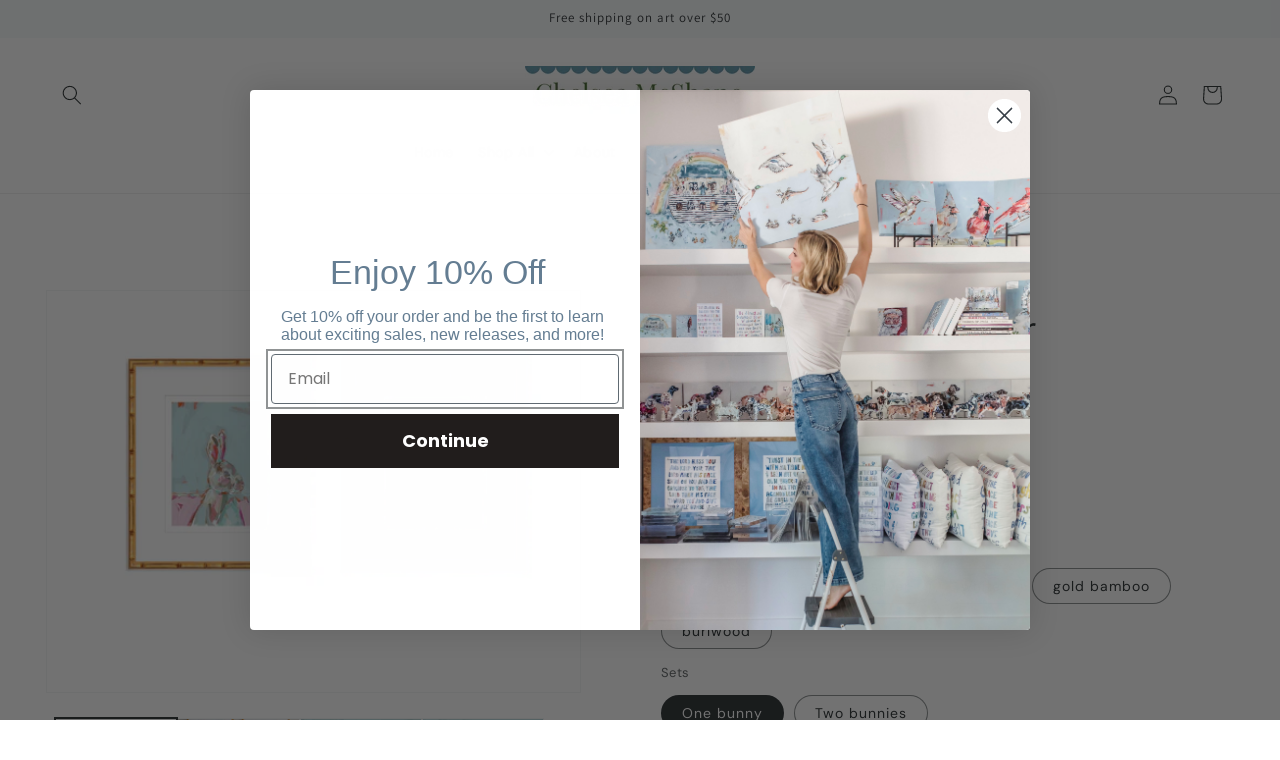

--- FILE ---
content_type: text/html; charset=utf-8
request_url: https://chelseamcshane.com/products/bunny-girl-on-paper
body_size: 47082
content:
<!doctype html>
<html class="js" lang="en">
  <head>
    <script type="application/vnd.locksmith+json" data-locksmith>{"version":"v254","locked":false,"initialized":true,"scope":"product","access_granted":true,"access_denied":false,"requires_customer":false,"manual_lock":false,"remote_lock":false,"has_timeout":false,"remote_rendered":null,"hide_resource":false,"hide_links_to_resource":false,"transparent":true,"locks":{"all":[],"opened":[]},"keys":[],"keys_signature":"a15b7d4006667e4000b3f1b27550c76d1456e9c2a0d183ddef995779c89374ce","state":{"template":"product","theme":178849775936,"product":"bunny-girl-on-paper","collection":null,"page":null,"blog":null,"article":null,"app":null},"now":1768817313,"path":"\/products\/bunny-girl-on-paper","locale_root_url":"\/","canonical_url":"https:\/\/chelseamcshane.com\/products\/bunny-girl-on-paper","customer_id":null,"customer_id_signature":"a15b7d4006667e4000b3f1b27550c76d1456e9c2a0d183ddef995779c89374ce","cart":null}</script><script data-locksmith>!function(){undefined;!function(){var s=window.Locksmith={},e=document.querySelector('script[type="application/vnd.locksmith+json"]'),n=e&&e.innerHTML;if(s.state={},s.util={},s.loading=!1,n)try{s.state=JSON.parse(n)}catch(d){}if(document.addEventListener&&document.querySelector){var o,i,a,t=[76,79,67,75,83,77,73,84,72,49,49],c=function(){i=t.slice(0)},l="style",r=function(e){e&&27!==e.keyCode&&"click"!==e.type||(document.removeEventListener("keydown",r),document.removeEventListener("click",r),o&&document.body.removeChild(o),o=null)};c(),document.addEventListener("keyup",function(e){if(e.keyCode===i[0]){if(clearTimeout(a),i.shift(),0<i.length)return void(a=setTimeout(c,1e3));c(),r(),(o=document.createElement("div"))[l].width="50%",o[l].maxWidth="1000px",o[l].height="85%",o[l].border="1px rgba(0, 0, 0, 0.2) solid",o[l].background="rgba(255, 255, 255, 0.99)",o[l].borderRadius="4px",o[l].position="fixed",o[l].top="50%",o[l].left="50%",o[l].transform="translateY(-50%) translateX(-50%)",o[l].boxShadow="0 2px 5px rgba(0, 0, 0, 0.3), 0 0 100vh 100vw rgba(0, 0, 0, 0.5)",o[l].zIndex="2147483645";var t=document.createElement("textarea");t.value=JSON.stringify(JSON.parse(n),null,2),t[l].border="none",t[l].display="block",t[l].boxSizing="border-box",t[l].width="100%",t[l].height="100%",t[l].background="transparent",t[l].padding="22px",t[l].fontFamily="monospace",t[l].fontSize="14px",t[l].color="#333",t[l].resize="none",t[l].outline="none",t.readOnly=!0,o.appendChild(t),document.body.appendChild(o),t.addEventListener("click",function(e){e.stopImmediatePropagation()}),t.select(),document.addEventListener("keydown",r),document.addEventListener("click",r)}})}s.isEmbedded=-1!==window.location.search.indexOf("_ab=0&_fd=0&_sc=1"),s.path=s.state.path||window.location.pathname,s.basePath=s.state.locale_root_url.concat("/apps/locksmith").replace(/^\/\//,"/"),s.reloading=!1,s.util.console=window.console||{log:function(){},error:function(){}},s.util.makeUrl=function(e,t){var n,o=s.basePath+e,i=[],a=s.cache();for(n in a)i.push(n+"="+encodeURIComponent(a[n]));for(n in t)i.push(n+"="+encodeURIComponent(t[n]));return s.state.customer_id&&(i.push("customer_id="+encodeURIComponent(s.state.customer_id)),i.push("customer_id_signature="+encodeURIComponent(s.state.customer_id_signature))),o+=(-1===o.indexOf("?")?"?":"&")+i.join("&")},s._initializeCallbacks=[],s.on=function(e,t){if("initialize"!==e)throw'Locksmith.on() currently only supports the "initialize" event';s._initializeCallbacks.push(t)},s.initializeSession=function(e){if(!s.isEmbedded){var t=!1,n=!0,o=!0;(e=e||{}).silent&&(o=n=!(t=!0)),s.ping({silent:t,spinner:n,reload:o,callback:function(){s._initializeCallbacks.forEach(function(e){e()})}})}},s.cache=function(e){var t={};try{var n=function i(e){return(document.cookie.match("(^|; )"+e+"=([^;]*)")||0)[2]};t=JSON.parse(decodeURIComponent(n("locksmith-params")||"{}"))}catch(d){}if(e){for(var o in e)t[o]=e[o];document.cookie="locksmith-params=; expires=Thu, 01 Jan 1970 00:00:00 GMT; path=/",document.cookie="locksmith-params="+encodeURIComponent(JSON.stringify(t))+"; path=/"}return t},s.cache.cart=s.state.cart,s.cache.cartLastSaved=null,s.params=s.cache(),s.util.reload=function(){s.reloading=!0;try{window.location.href=window.location.href.replace(/#.*/,"")}catch(d){s.util.console.error("Preferred reload method failed",d),window.location.reload()}},s.cache.saveCart=function(e){if(!s.cache.cart||s.cache.cart===s.cache.cartLastSaved)return e?e():null;var t=s.cache.cartLastSaved;s.cache.cartLastSaved=s.cache.cart,fetch("/cart/update.js",{method:"POST",headers:{"Content-Type":"application/json",Accept:"application/json"},body:JSON.stringify({attributes:{locksmith:s.cache.cart}})}).then(function(e){if(!e.ok)throw new Error("Cart update failed: "+e.status);return e.json()}).then(function(){e&&e()})["catch"](function(e){if(s.cache.cartLastSaved=t,!s.reloading)throw e})},s.util.spinnerHTML='<style>body{background:#FFF}@keyframes spin{from{transform:rotate(0deg)}to{transform:rotate(360deg)}}#loading{display:flex;width:100%;height:50vh;color:#777;align-items:center;justify-content:center}#loading .spinner{display:block;animation:spin 600ms linear infinite;position:relative;width:50px;height:50px}#loading .spinner-ring{stroke:currentColor;stroke-dasharray:100%;stroke-width:2px;stroke-linecap:round;fill:none}</style><div id="loading"><div class="spinner"><svg width="100%" height="100%"><svg preserveAspectRatio="xMinYMin"><circle class="spinner-ring" cx="50%" cy="50%" r="45%"></circle></svg></svg></div></div>',s.util.clobberBody=function(e){document.body.innerHTML=e},s.util.clobberDocument=function(e){e.responseText&&(e=e.responseText),document.documentElement&&document.removeChild(document.documentElement);var t=document.open("text/html","replace");t.writeln(e),t.close(),setTimeout(function(){var e=t.querySelector("[autofocus]");e&&e.focus()},100)},s.util.serializeForm=function(e){if(e&&"FORM"===e.nodeName){var t,n,o={};for(t=e.elements.length-1;0<=t;t-=1)if(""!==e.elements[t].name)switch(e.elements[t].nodeName){case"INPUT":switch(e.elements[t].type){default:case"text":case"hidden":case"password":case"button":case"reset":case"submit":o[e.elements[t].name]=e.elements[t].value;break;case"checkbox":case"radio":e.elements[t].checked&&(o[e.elements[t].name]=e.elements[t].value);break;case"file":}break;case"TEXTAREA":o[e.elements[t].name]=e.elements[t].value;break;case"SELECT":switch(e.elements[t].type){case"select-one":o[e.elements[t].name]=e.elements[t].value;break;case"select-multiple":for(n=e.elements[t].options.length-1;0<=n;n-=1)e.elements[t].options[n].selected&&(o[e.elements[t].name]=e.elements[t].options[n].value)}break;case"BUTTON":switch(e.elements[t].type){case"reset":case"submit":case"button":o[e.elements[t].name]=e.elements[t].value}}return o}},s.util.on=function(e,a,s,t){t=t||document;var c="locksmith-"+e+a,n=function(e){var t=e.target,n=e.target.parentElement,o=t&&t.className&&(t.className.baseVal||t.className)||"",i=n&&n.className&&(n.className.baseVal||n.className)||"";("string"==typeof o&&-1!==o.split(/\s+/).indexOf(a)||"string"==typeof i&&-1!==i.split(/\s+/).indexOf(a))&&!e[c]&&(e[c]=!0,s(e))};t.attachEvent?t.attachEvent(e,n):t.addEventListener(e,n,!1)},s.util.enableActions=function(e){s.util.on("click","locksmith-action",function(e){e.preventDefault();var t=e.target;t.dataset.confirmWith&&!confirm(t.dataset.confirmWith)||(t.disabled=!0,t.innerText=t.dataset.disableWith,s.post("/action",t.dataset.locksmithParams,{spinner:!1,type:"text",success:function(e){(e=JSON.parse(e.responseText)).message&&alert(e.message),s.util.reload()}}))},e)},s.util.inject=function(e,t){var n=["data","locksmith","append"];if(-1!==t.indexOf(n.join("-"))){var o=document.createElement("div");o.innerHTML=t,e.appendChild(o)}else e.innerHTML=t;var i,a,s=e.querySelectorAll("script");for(a=0;a<s.length;++a){i=s[a];var c=document.createElement("script");if(i.type&&(c.type=i.type),i.src)c.src=i.src;else{var l=document.createTextNode(i.innerHTML);c.appendChild(l)}e.appendChild(c)}var r=e.querySelector("[autofocus]");r&&r.focus()},s.post=function(e,t,n){!1!==(n=n||{}).spinner&&s.util.clobberBody(s.util.spinnerHTML);var o={};n.container===document?(o.layout=1,n.success=function(e){s.util.clobberDocument(e)}):n.container&&(o.layout=0,n.success=function(e){var t=document.getElementById(n.container);s.util.inject(t,e),t.id===t.firstChild.id&&t.parentElement.replaceChild(t.firstChild,t)}),n.form_type&&(t.form_type=n.form_type),n.include_layout_classes!==undefined&&(t.include_layout_classes=n.include_layout_classes),n.lock_id!==undefined&&(t.lock_id=n.lock_id),s.loading=!0;var i=s.util.makeUrl(e,o),a="json"===n.type||"text"===n.type;fetch(i,{method:"POST",headers:{"Content-Type":"application/json",Accept:a?"application/json":"text/html"},body:JSON.stringify(t)}).then(function(e){if(!e.ok)throw new Error("Request failed: "+e.status);return e.text()}).then(function(e){var t=n.success||s.util.clobberDocument;t(a?{responseText:e}:e)})["catch"](function(e){if(!s.reloading)if("dashboard.weglot.com"!==window.location.host){if(!n.silent)throw alert("Something went wrong! Please refresh and try again."),e;console.error(e)}else console.error(e)})["finally"](function(){s.loading=!1})},s.postResource=function(e,t){e.path=s.path,e.search=window.location.search,e.state=s.state,e.passcode&&(e.passcode=e.passcode.trim()),e.email&&(e.email=e.email.trim()),e.state.cart=s.cache.cart,e.locksmith_json=s.jsonTag,e.locksmith_json_signature=s.jsonTagSignature,s.post("/resource",e,t)},s.ping=function(e){if(!s.isEmbedded){e=e||{};s.post("/ping",{path:s.path,search:window.location.search,state:s.state},{spinner:!!e.spinner,silent:"undefined"==typeof e.silent||e.silent,type:"text",success:function(e){e&&e.responseText?(e=JSON.parse(e.responseText)).messages&&0<e.messages.length&&s.showMessages(e.messages):console.error("[Locksmith] Invalid result in ping callback:",e)}})}},s.timeoutMonitor=function(){var e=s.cache.cart;s.ping({callback:function(){e!==s.cache.cart||setTimeout(function(){s.timeoutMonitor()},6e4)}})},s.showMessages=function(e){var t=document.createElement("div");t.style.position="fixed",t.style.left=0,t.style.right=0,t.style.bottom="-50px",t.style.opacity=0,t.style.background="#191919",t.style.color="#ddd",t.style.transition="bottom 0.2s, opacity 0.2s",t.style.zIndex=999999,t.innerHTML="        <style>          .locksmith-ab .locksmith-b { display: none; }          .locksmith-ab.toggled .locksmith-b { display: flex; }          .locksmith-ab.toggled .locksmith-a { display: none; }          .locksmith-flex { display: flex; flex-wrap: wrap; justify-content: space-between; align-items: center; padding: 10px 20px; }          .locksmith-message + .locksmith-message { border-top: 1px #555 solid; }          .locksmith-message a { color: inherit; font-weight: bold; }          .locksmith-message a:hover { color: inherit; opacity: 0.8; }          a.locksmith-ab-toggle { font-weight: inherit; text-decoration: underline; }          .locksmith-text { flex-grow: 1; }          .locksmith-cta { flex-grow: 0; text-align: right; }          .locksmith-cta button { transform: scale(0.8); transform-origin: left; }          .locksmith-cta > * { display: block; }          .locksmith-cta > * + * { margin-top: 10px; }          .locksmith-message a.locksmith-close { flex-grow: 0; text-decoration: none; margin-left: 15px; font-size: 30px; font-family: monospace; display: block; padding: 2px 10px; }                    @media screen and (max-width: 600px) {            .locksmith-wide-only { display: none !important; }            .locksmith-flex { padding: 0 15px; }            .locksmith-flex > * { margin-top: 5px; margin-bottom: 5px; }            .locksmith-cta { text-align: left; }          }                    @media screen and (min-width: 601px) {            .locksmith-narrow-only { display: none !important; }          }        </style>      "+e.map(function(e){return'<div class="locksmith-message">'+e+"</div>"}).join(""),document.body.appendChild(t),document.body.style.position="relative",document.body.parentElement.style.paddingBottom=t.offsetHeight+"px",setTimeout(function(){t.style.bottom=0,t.style.opacity=1},50),s.util.on("click","locksmith-ab-toggle",function(e){e.preventDefault();for(var t=e.target.parentElement;-1===t.className.split(" ").indexOf("locksmith-ab");)t=t.parentElement;-1!==t.className.split(" ").indexOf("toggled")?t.className=t.className.replace("toggled",""):t.className=t.className+" toggled"}),s.util.enableActions(t)}}()}();</script>
      <script data-locksmith>Locksmith.cache.cart=null</script>

  <script data-locksmith>Locksmith.jsonTag="{\"version\":\"v254\",\"locked\":false,\"initialized\":true,\"scope\":\"product\",\"access_granted\":true,\"access_denied\":false,\"requires_customer\":false,\"manual_lock\":false,\"remote_lock\":false,\"has_timeout\":false,\"remote_rendered\":null,\"hide_resource\":false,\"hide_links_to_resource\":false,\"transparent\":true,\"locks\":{\"all\":[],\"opened\":[]},\"keys\":[],\"keys_signature\":\"a15b7d4006667e4000b3f1b27550c76d1456e9c2a0d183ddef995779c89374ce\",\"state\":{\"template\":\"product\",\"theme\":178849775936,\"product\":\"bunny-girl-on-paper\",\"collection\":null,\"page\":null,\"blog\":null,\"article\":null,\"app\":null},\"now\":1768817313,\"path\":\"\\\/products\\\/bunny-girl-on-paper\",\"locale_root_url\":\"\\\/\",\"canonical_url\":\"https:\\\/\\\/chelseamcshane.com\\\/products\\\/bunny-girl-on-paper\",\"customer_id\":null,\"customer_id_signature\":\"a15b7d4006667e4000b3f1b27550c76d1456e9c2a0d183ddef995779c89374ce\",\"cart\":null}";Locksmith.jsonTagSignature="d64c26380547ee490f9194a7b580bd6b2bb3f546f52162c5173f429897d76450"</script>
    <meta charset="utf-8">
    <meta http-equiv="X-UA-Compatible" content="IE=edge">
    <meta name="viewport" content="width=device-width,initial-scale=1">
    <meta name="theme-color" content="">
    <link rel="canonical" href="https://chelseamcshane.com/products/bunny-girl-on-paper"><link rel="icon" type="image/png" href="//chelseamcshane.com/cdn/shop/files/f_1.png?crop=center&height=32&v=1695980456&width=32"><link rel="preconnect" href="https://fonts.shopifycdn.com" crossorigin><title>
      &quot;Bunny Girl&quot; on paper
 &ndash; Chelsea McShane Art</title>

    
<meta name="description" content="A single or a set of 2 giclee prints on premium archival fine paper Artist signature on lower right corner If you would like a custom size please email info@chelseamcshane.com All sales final   Estimated total frame size when adding a mat &amp;amp; frame:  8X10 paper/ 14 X 16 frame 11X14 paper/ 18 X 21 frame">


    

<meta property="og:site_name" content="Chelsea McShane Art">
<meta property="og:url" content="https://chelseamcshane.com/products/bunny-girl-on-paper"><meta property="og:title" content="&quot;Bunny Girl&quot; on paper">
<meta property="og:type" content="product">
<meta property="og:description" content="A single or a set of 2 giclee prints on premium archival fine paper Artist signature on lower right corner If you would like a custom size please email info@chelseamcshane.com All sales final   Estimated total frame size when adding a mat &amp;amp; frame:  8X10 paper/ 14 X 16 frame 11X14 paper/ 18 X 21 frame">
<meta property="og:image" content="http://chelseamcshane.com/cdn/shop/products/8d36b5_e3e9113099814d3f9cc2b5a7af63f808_mv2.png?v=1696328912">
<meta property="og:image:secure_url" content="https://chelseamcshane.com/cdn/shop/products/8d36b5_e3e9113099814d3f9cc2b5a7af63f808_mv2.png?v=1696328912">
<meta property="og:image:width" content="962">
  <meta property="og:image:height" content="724"><meta property="og:price:amount" content="45.00">
<meta property="og:price:currency" content="USD">
<meta name="twitter:card" content="summary_large_image"><meta name="twitter:title" content="&quot;Bunny Girl&quot; on paper">
<meta name="twitter:description" content="A single or a set of 2 giclee prints on premium archival fine paper Artist signature on lower right corner If you would like a custom size please email info@chelseamcshane.com All sales final   Estimated total frame size when adding a mat &amp;amp; frame:  8X10 paper/ 14 X 16 frame 11X14 paper/ 18 X 21 frame">


    <script src="//chelseamcshane.com/cdn/shop/t/14/assets/constants.js?v=132983761750457495441750865607" defer="defer"></script>
    <script src="//chelseamcshane.com/cdn/shop/t/14/assets/pubsub.js?v=25310214064522200911750865609" defer="defer"></script>
    <script src="//chelseamcshane.com/cdn/shop/t/14/assets/global.js?v=184345515105158409801750865607" defer="defer"></script>
    <script src="//chelseamcshane.com/cdn/shop/t/14/assets/details-disclosure.js?v=13653116266235556501750865607" defer="defer"></script>
    <script src="//chelseamcshane.com/cdn/shop/t/14/assets/details-modal.js?v=25581673532751508451750865607" defer="defer"></script>
    <script src="//chelseamcshane.com/cdn/shop/t/14/assets/search-form.js?v=133129549252120666541750865609" defer="defer"></script><script src="//chelseamcshane.com/cdn/shop/t/14/assets/animations.js?v=88693664871331136111750865606" defer="defer"></script><script>window.performance && window.performance.mark && window.performance.mark('shopify.content_for_header.start');</script><meta name="facebook-domain-verification" content="x496f9krint45vle7xy0hpuzwd94f4">
<meta name="google-site-verification" content="YNxHQ1ztfzvWJaeSz7vKPaFHsrgrkFQ6LDjEnYeyt6w">
<meta id="shopify-digital-wallet" name="shopify-digital-wallet" content="/83251528000/digital_wallets/dialog">
<meta name="shopify-checkout-api-token" content="ddda5b95dfb812ed8c1d8b566f0695d9">
<meta id="in-context-paypal-metadata" data-shop-id="83251528000" data-venmo-supported="false" data-environment="production" data-locale="en_US" data-paypal-v4="true" data-currency="USD">
<link rel="alternate" type="application/json+oembed" href="https://chelseamcshane.com/products/bunny-girl-on-paper.oembed">
<script async="async" src="/checkouts/internal/preloads.js?locale=en-US"></script>
<link rel="preconnect" href="https://shop.app" crossorigin="anonymous">
<script async="async" src="https://shop.app/checkouts/internal/preloads.js?locale=en-US&shop_id=83251528000" crossorigin="anonymous"></script>
<script id="apple-pay-shop-capabilities" type="application/json">{"shopId":83251528000,"countryCode":"US","currencyCode":"USD","merchantCapabilities":["supports3DS"],"merchantId":"gid:\/\/shopify\/Shop\/83251528000","merchantName":"Chelsea McShane Art","requiredBillingContactFields":["postalAddress","email","phone"],"requiredShippingContactFields":["postalAddress","email","phone"],"shippingType":"shipping","supportedNetworks":["visa","masterCard","amex","discover","elo","jcb"],"total":{"type":"pending","label":"Chelsea McShane Art","amount":"1.00"},"shopifyPaymentsEnabled":true,"supportsSubscriptions":true}</script>
<script id="shopify-features" type="application/json">{"accessToken":"ddda5b95dfb812ed8c1d8b566f0695d9","betas":["rich-media-storefront-analytics"],"domain":"chelseamcshane.com","predictiveSearch":true,"shopId":83251528000,"locale":"en"}</script>
<script>var Shopify = Shopify || {};
Shopify.shop = "cd98a5.myshopify.com";
Shopify.locale = "en";
Shopify.currency = {"active":"USD","rate":"1.0"};
Shopify.country = "US";
Shopify.theme = {"name":"Updated copy of ITG_work","id":178849775936,"schema_name":"Dawn","schema_version":"15.3.0","theme_store_id":887,"role":"main"};
Shopify.theme.handle = "null";
Shopify.theme.style = {"id":null,"handle":null};
Shopify.cdnHost = "chelseamcshane.com/cdn";
Shopify.routes = Shopify.routes || {};
Shopify.routes.root = "/";</script>
<script type="module">!function(o){(o.Shopify=o.Shopify||{}).modules=!0}(window);</script>
<script>!function(o){function n(){var o=[];function n(){o.push(Array.prototype.slice.apply(arguments))}return n.q=o,n}var t=o.Shopify=o.Shopify||{};t.loadFeatures=n(),t.autoloadFeatures=n()}(window);</script>
<script>
  window.ShopifyPay = window.ShopifyPay || {};
  window.ShopifyPay.apiHost = "shop.app\/pay";
  window.ShopifyPay.redirectState = null;
</script>
<script id="shop-js-analytics" type="application/json">{"pageType":"product"}</script>
<script defer="defer" async type="module" src="//chelseamcshane.com/cdn/shopifycloud/shop-js/modules/v2/client.init-shop-cart-sync_C5BV16lS.en.esm.js"></script>
<script defer="defer" async type="module" src="//chelseamcshane.com/cdn/shopifycloud/shop-js/modules/v2/chunk.common_CygWptCX.esm.js"></script>
<script type="module">
  await import("//chelseamcshane.com/cdn/shopifycloud/shop-js/modules/v2/client.init-shop-cart-sync_C5BV16lS.en.esm.js");
await import("//chelseamcshane.com/cdn/shopifycloud/shop-js/modules/v2/chunk.common_CygWptCX.esm.js");

  window.Shopify.SignInWithShop?.initShopCartSync?.({"fedCMEnabled":true,"windoidEnabled":true});

</script>
<script defer="defer" async type="module" src="//chelseamcshane.com/cdn/shopifycloud/shop-js/modules/v2/client.payment-terms_CZxnsJam.en.esm.js"></script>
<script defer="defer" async type="module" src="//chelseamcshane.com/cdn/shopifycloud/shop-js/modules/v2/chunk.common_CygWptCX.esm.js"></script>
<script defer="defer" async type="module" src="//chelseamcshane.com/cdn/shopifycloud/shop-js/modules/v2/chunk.modal_D71HUcav.esm.js"></script>
<script type="module">
  await import("//chelseamcshane.com/cdn/shopifycloud/shop-js/modules/v2/client.payment-terms_CZxnsJam.en.esm.js");
await import("//chelseamcshane.com/cdn/shopifycloud/shop-js/modules/v2/chunk.common_CygWptCX.esm.js");
await import("//chelseamcshane.com/cdn/shopifycloud/shop-js/modules/v2/chunk.modal_D71HUcav.esm.js");

  
</script>
<script>
  window.Shopify = window.Shopify || {};
  if (!window.Shopify.featureAssets) window.Shopify.featureAssets = {};
  window.Shopify.featureAssets['shop-js'] = {"shop-cart-sync":["modules/v2/client.shop-cart-sync_ZFArdW7E.en.esm.js","modules/v2/chunk.common_CygWptCX.esm.js"],"init-fed-cm":["modules/v2/client.init-fed-cm_CmiC4vf6.en.esm.js","modules/v2/chunk.common_CygWptCX.esm.js"],"shop-button":["modules/v2/client.shop-button_tlx5R9nI.en.esm.js","modules/v2/chunk.common_CygWptCX.esm.js"],"shop-cash-offers":["modules/v2/client.shop-cash-offers_DOA2yAJr.en.esm.js","modules/v2/chunk.common_CygWptCX.esm.js","modules/v2/chunk.modal_D71HUcav.esm.js"],"init-windoid":["modules/v2/client.init-windoid_sURxWdc1.en.esm.js","modules/v2/chunk.common_CygWptCX.esm.js"],"shop-toast-manager":["modules/v2/client.shop-toast-manager_ClPi3nE9.en.esm.js","modules/v2/chunk.common_CygWptCX.esm.js"],"init-shop-email-lookup-coordinator":["modules/v2/client.init-shop-email-lookup-coordinator_B8hsDcYM.en.esm.js","modules/v2/chunk.common_CygWptCX.esm.js"],"init-shop-cart-sync":["modules/v2/client.init-shop-cart-sync_C5BV16lS.en.esm.js","modules/v2/chunk.common_CygWptCX.esm.js"],"avatar":["modules/v2/client.avatar_BTnouDA3.en.esm.js"],"pay-button":["modules/v2/client.pay-button_FdsNuTd3.en.esm.js","modules/v2/chunk.common_CygWptCX.esm.js"],"init-customer-accounts":["modules/v2/client.init-customer-accounts_DxDtT_ad.en.esm.js","modules/v2/client.shop-login-button_C5VAVYt1.en.esm.js","modules/v2/chunk.common_CygWptCX.esm.js","modules/v2/chunk.modal_D71HUcav.esm.js"],"init-shop-for-new-customer-accounts":["modules/v2/client.init-shop-for-new-customer-accounts_ChsxoAhi.en.esm.js","modules/v2/client.shop-login-button_C5VAVYt1.en.esm.js","modules/v2/chunk.common_CygWptCX.esm.js","modules/v2/chunk.modal_D71HUcav.esm.js"],"shop-login-button":["modules/v2/client.shop-login-button_C5VAVYt1.en.esm.js","modules/v2/chunk.common_CygWptCX.esm.js","modules/v2/chunk.modal_D71HUcav.esm.js"],"init-customer-accounts-sign-up":["modules/v2/client.init-customer-accounts-sign-up_CPSyQ0Tj.en.esm.js","modules/v2/client.shop-login-button_C5VAVYt1.en.esm.js","modules/v2/chunk.common_CygWptCX.esm.js","modules/v2/chunk.modal_D71HUcav.esm.js"],"shop-follow-button":["modules/v2/client.shop-follow-button_Cva4Ekp9.en.esm.js","modules/v2/chunk.common_CygWptCX.esm.js","modules/v2/chunk.modal_D71HUcav.esm.js"],"checkout-modal":["modules/v2/client.checkout-modal_BPM8l0SH.en.esm.js","modules/v2/chunk.common_CygWptCX.esm.js","modules/v2/chunk.modal_D71HUcav.esm.js"],"lead-capture":["modules/v2/client.lead-capture_Bi8yE_yS.en.esm.js","modules/v2/chunk.common_CygWptCX.esm.js","modules/v2/chunk.modal_D71HUcav.esm.js"],"shop-login":["modules/v2/client.shop-login_D6lNrXab.en.esm.js","modules/v2/chunk.common_CygWptCX.esm.js","modules/v2/chunk.modal_D71HUcav.esm.js"],"payment-terms":["modules/v2/client.payment-terms_CZxnsJam.en.esm.js","modules/v2/chunk.common_CygWptCX.esm.js","modules/v2/chunk.modal_D71HUcav.esm.js"]};
</script>
<script>(function() {
  var isLoaded = false;
  function asyncLoad() {
    if (isLoaded) return;
    isLoaded = true;
    var urls = ["https:\/\/cdn.nfcube.com\/instafeed-040c11d392e935bd51450e7b7fd29155.js?shop=cd98a5.myshopify.com","https:\/\/node1.itoris.com\/dpo\/storefront\/include.js?shop=cd98a5.myshopify.com","https:\/\/static.klaviyo.com\/onsite\/js\/klaviyo.js?company_id=UnxexY\u0026shop=cd98a5.myshopify.com","https:\/\/static.shareasale.com\/json\/shopify\/shareasale-tracking.js?sasmid=152355\u0026ssmtid=19038\u0026shop=cd98a5.myshopify.com","\/\/searchserverapi1.com\/widgets\/shopify\/init.js?a=0H2q7d4u8M\u0026shop=cd98a5.myshopify.com"];
    for (var i = 0; i < urls.length; i++) {
      var s = document.createElement('script');
      s.type = 'text/javascript';
      s.async = true;
      s.src = urls[i];
      var x = document.getElementsByTagName('script')[0];
      x.parentNode.insertBefore(s, x);
    }
  };
  if(window.attachEvent) {
    window.attachEvent('onload', asyncLoad);
  } else {
    window.addEventListener('load', asyncLoad, false);
  }
})();</script>
<script id="__st">var __st={"a":83251528000,"offset":-21600,"reqid":"a837a80b-d7e5-41fc-af78-d4e5981515e2-1768817313","pageurl":"chelseamcshane.com\/products\/bunny-girl-on-paper","u":"222b517fe9d4","p":"product","rtyp":"product","rid":8794449543488};</script>
<script>window.ShopifyPaypalV4VisibilityTracking = true;</script>
<script id="captcha-bootstrap">!function(){'use strict';const t='contact',e='account',n='new_comment',o=[[t,t],['blogs',n],['comments',n],[t,'customer']],c=[[e,'customer_login'],[e,'guest_login'],[e,'recover_customer_password'],[e,'create_customer']],r=t=>t.map((([t,e])=>`form[action*='/${t}']:not([data-nocaptcha='true']) input[name='form_type'][value='${e}']`)).join(','),a=t=>()=>t?[...document.querySelectorAll(t)].map((t=>t.form)):[];function s(){const t=[...o],e=r(t);return a(e)}const i='password',u='form_key',d=['recaptcha-v3-token','g-recaptcha-response','h-captcha-response',i],f=()=>{try{return window.sessionStorage}catch{return}},m='__shopify_v',_=t=>t.elements[u];function p(t,e,n=!1){try{const o=window.sessionStorage,c=JSON.parse(o.getItem(e)),{data:r}=function(t){const{data:e,action:n}=t;return t[m]||n?{data:e,action:n}:{data:t,action:n}}(c);for(const[e,n]of Object.entries(r))t.elements[e]&&(t.elements[e].value=n);n&&o.removeItem(e)}catch(o){console.error('form repopulation failed',{error:o})}}const l='form_type',E='cptcha';function T(t){t.dataset[E]=!0}const w=window,h=w.document,L='Shopify',v='ce_forms',y='captcha';let A=!1;((t,e)=>{const n=(g='f06e6c50-85a8-45c8-87d0-21a2b65856fe',I='https://cdn.shopify.com/shopifycloud/storefront-forms-hcaptcha/ce_storefront_forms_captcha_hcaptcha.v1.5.2.iife.js',D={infoText:'Protected by hCaptcha',privacyText:'Privacy',termsText:'Terms'},(t,e,n)=>{const o=w[L][v],c=o.bindForm;if(c)return c(t,g,e,D).then(n);var r;o.q.push([[t,g,e,D],n]),r=I,A||(h.body.append(Object.assign(h.createElement('script'),{id:'captcha-provider',async:!0,src:r})),A=!0)});var g,I,D;w[L]=w[L]||{},w[L][v]=w[L][v]||{},w[L][v].q=[],w[L][y]=w[L][y]||{},w[L][y].protect=function(t,e){n(t,void 0,e),T(t)},Object.freeze(w[L][y]),function(t,e,n,w,h,L){const[v,y,A,g]=function(t,e,n){const i=e?o:[],u=t?c:[],d=[...i,...u],f=r(d),m=r(i),_=r(d.filter((([t,e])=>n.includes(e))));return[a(f),a(m),a(_),s()]}(w,h,L),I=t=>{const e=t.target;return e instanceof HTMLFormElement?e:e&&e.form},D=t=>v().includes(t);t.addEventListener('submit',(t=>{const e=I(t);if(!e)return;const n=D(e)&&!e.dataset.hcaptchaBound&&!e.dataset.recaptchaBound,o=_(e),c=g().includes(e)&&(!o||!o.value);(n||c)&&t.preventDefault(),c&&!n&&(function(t){try{if(!f())return;!function(t){const e=f();if(!e)return;const n=_(t);if(!n)return;const o=n.value;o&&e.removeItem(o)}(t);const e=Array.from(Array(32),(()=>Math.random().toString(36)[2])).join('');!function(t,e){_(t)||t.append(Object.assign(document.createElement('input'),{type:'hidden',name:u})),t.elements[u].value=e}(t,e),function(t,e){const n=f();if(!n)return;const o=[...t.querySelectorAll(`input[type='${i}']`)].map((({name:t})=>t)),c=[...d,...o],r={};for(const[a,s]of new FormData(t).entries())c.includes(a)||(r[a]=s);n.setItem(e,JSON.stringify({[m]:1,action:t.action,data:r}))}(t,e)}catch(e){console.error('failed to persist form',e)}}(e),e.submit())}));const S=(t,e)=>{t&&!t.dataset[E]&&(n(t,e.some((e=>e===t))),T(t))};for(const o of['focusin','change'])t.addEventListener(o,(t=>{const e=I(t);D(e)&&S(e,y())}));const B=e.get('form_key'),M=e.get(l),P=B&&M;t.addEventListener('DOMContentLoaded',(()=>{const t=y();if(P)for(const e of t)e.elements[l].value===M&&p(e,B);[...new Set([...A(),...v().filter((t=>'true'===t.dataset.shopifyCaptcha))])].forEach((e=>S(e,t)))}))}(h,new URLSearchParams(w.location.search),n,t,e,['guest_login'])})(!0,!0)}();</script>
<script integrity="sha256-4kQ18oKyAcykRKYeNunJcIwy7WH5gtpwJnB7kiuLZ1E=" data-source-attribution="shopify.loadfeatures" defer="defer" src="//chelseamcshane.com/cdn/shopifycloud/storefront/assets/storefront/load_feature-a0a9edcb.js" crossorigin="anonymous"></script>
<script crossorigin="anonymous" defer="defer" src="//chelseamcshane.com/cdn/shopifycloud/storefront/assets/shopify_pay/storefront-65b4c6d7.js?v=20250812"></script>
<script data-source-attribution="shopify.dynamic_checkout.dynamic.init">var Shopify=Shopify||{};Shopify.PaymentButton=Shopify.PaymentButton||{isStorefrontPortableWallets:!0,init:function(){window.Shopify.PaymentButton.init=function(){};var t=document.createElement("script");t.src="https://chelseamcshane.com/cdn/shopifycloud/portable-wallets/latest/portable-wallets.en.js",t.type="module",document.head.appendChild(t)}};
</script>
<script data-source-attribution="shopify.dynamic_checkout.buyer_consent">
  function portableWalletsHideBuyerConsent(e){var t=document.getElementById("shopify-buyer-consent"),n=document.getElementById("shopify-subscription-policy-button");t&&n&&(t.classList.add("hidden"),t.setAttribute("aria-hidden","true"),n.removeEventListener("click",e))}function portableWalletsShowBuyerConsent(e){var t=document.getElementById("shopify-buyer-consent"),n=document.getElementById("shopify-subscription-policy-button");t&&n&&(t.classList.remove("hidden"),t.removeAttribute("aria-hidden"),n.addEventListener("click",e))}window.Shopify?.PaymentButton&&(window.Shopify.PaymentButton.hideBuyerConsent=portableWalletsHideBuyerConsent,window.Shopify.PaymentButton.showBuyerConsent=portableWalletsShowBuyerConsent);
</script>
<script data-source-attribution="shopify.dynamic_checkout.cart.bootstrap">document.addEventListener("DOMContentLoaded",(function(){function t(){return document.querySelector("shopify-accelerated-checkout-cart, shopify-accelerated-checkout")}if(t())Shopify.PaymentButton.init();else{new MutationObserver((function(e,n){t()&&(Shopify.PaymentButton.init(),n.disconnect())})).observe(document.body,{childList:!0,subtree:!0})}}));
</script>
<link id="shopify-accelerated-checkout-styles" rel="stylesheet" media="screen" href="https://chelseamcshane.com/cdn/shopifycloud/portable-wallets/latest/accelerated-checkout-backwards-compat.css" crossorigin="anonymous">
<style id="shopify-accelerated-checkout-cart">
        #shopify-buyer-consent {
  margin-top: 1em;
  display: inline-block;
  width: 100%;
}

#shopify-buyer-consent.hidden {
  display: none;
}

#shopify-subscription-policy-button {
  background: none;
  border: none;
  padding: 0;
  text-decoration: underline;
  font-size: inherit;
  cursor: pointer;
}

#shopify-subscription-policy-button::before {
  box-shadow: none;
}

      </style>
<script id="sections-script" data-sections="header" defer="defer" src="//chelseamcshane.com/cdn/shop/t/14/compiled_assets/scripts.js?v=3369"></script>
<script>window.performance && window.performance.mark && window.performance.mark('shopify.content_for_header.end');</script>


    <style data-shopify>
      @font-face {
  font-family: "DM Sans";
  font-weight: 400;
  font-style: normal;
  font-display: swap;
  src: url("//chelseamcshane.com/cdn/fonts/dm_sans/dmsans_n4.ec80bd4dd7e1a334c969c265873491ae56018d72.woff2") format("woff2"),
       url("//chelseamcshane.com/cdn/fonts/dm_sans/dmsans_n4.87bdd914d8a61247b911147ae68e754d695c58a6.woff") format("woff");
}

      @font-face {
  font-family: "DM Sans";
  font-weight: 700;
  font-style: normal;
  font-display: swap;
  src: url("//chelseamcshane.com/cdn/fonts/dm_sans/dmsans_n7.97e21d81502002291ea1de8aefb79170c6946ce5.woff2") format("woff2"),
       url("//chelseamcshane.com/cdn/fonts/dm_sans/dmsans_n7.af5c214f5116410ca1d53a2090665620e78e2e1b.woff") format("woff");
}

      @font-face {
  font-family: "DM Sans";
  font-weight: 400;
  font-style: italic;
  font-display: swap;
  src: url("//chelseamcshane.com/cdn/fonts/dm_sans/dmsans_i4.b8fe05e69ee95d5a53155c346957d8cbf5081c1a.woff2") format("woff2"),
       url("//chelseamcshane.com/cdn/fonts/dm_sans/dmsans_i4.403fe28ee2ea63e142575c0aa47684d65f8c23a0.woff") format("woff");
}

      @font-face {
  font-family: "DM Sans";
  font-weight: 700;
  font-style: italic;
  font-display: swap;
  src: url("//chelseamcshane.com/cdn/fonts/dm_sans/dmsans_i7.52b57f7d7342eb7255084623d98ab83fd96e7f9b.woff2") format("woff2"),
       url("//chelseamcshane.com/cdn/fonts/dm_sans/dmsans_i7.d5e14ef18a1d4a8ce78a4187580b4eb1759c2eda.woff") format("woff");
}

      @font-face {
  font-family: Assistant;
  font-weight: 400;
  font-style: normal;
  font-display: swap;
  src: url("//chelseamcshane.com/cdn/fonts/assistant/assistant_n4.9120912a469cad1cc292572851508ca49d12e768.woff2") format("woff2"),
       url("//chelseamcshane.com/cdn/fonts/assistant/assistant_n4.6e9875ce64e0fefcd3f4446b7ec9036b3ddd2985.woff") format("woff");
}


      
        :root,
        .color-background-1 {
          --color-background: 255,255,255;
        
          --gradient-background: #ffffff;
        

        

        --color-foreground: 34,40,42;
        --color-background-contrast: 191,191,191;
        --color-shadow: 18,18,18;
        --color-button: 18,18,18;
        --color-button-text: 255,255,255;
        --color-secondary-button: 255,255,255;
        --color-secondary-button-text: 18,18,18;
        --color-link: 18,18,18;
        --color-badge-foreground: 34,40,42;
        --color-badge-background: 255,255,255;
        --color-badge-border: 34,40,42;
        --payment-terms-background-color: rgb(255 255 255);
      }
      
        
        .color-background-2 {
          --color-background: 246,249,251;
        
          --gradient-background: #f6f9fb;
        

        

        --color-foreground: 34,40,42;
        --color-background-contrast: 158,190,212;
        --color-shadow: 18,18,18;
        --color-button: 18,18,18;
        --color-button-text: 243,243,243;
        --color-secondary-button: 246,249,251;
        --color-secondary-button-text: 18,18,18;
        --color-link: 18,18,18;
        --color-badge-foreground: 34,40,42;
        --color-badge-background: 246,249,251;
        --color-badge-border: 34,40,42;
        --payment-terms-background-color: rgb(246 249 251);
      }
      
        
        .color-inverse {
          --color-background: 36,40,51;
        
          --gradient-background: #242833;
        

        

        --color-foreground: 255,255,255;
        --color-background-contrast: 47,52,66;
        --color-shadow: 18,18,18;
        --color-button: 255,255,255;
        --color-button-text: 0,0,0;
        --color-secondary-button: 36,40,51;
        --color-secondary-button-text: 255,255,255;
        --color-link: 255,255,255;
        --color-badge-foreground: 255,255,255;
        --color-badge-background: 36,40,51;
        --color-badge-border: 255,255,255;
        --payment-terms-background-color: rgb(36 40 51);
      }
      
        
        .color-accent-1 {
          --color-background: 18,18,18;
        
          --gradient-background: #121212;
        

        

        --color-foreground: 255,255,255;
        --color-background-contrast: 146,146,146;
        --color-shadow: 18,18,18;
        --color-button: 255,255,255;
        --color-button-text: 18,18,18;
        --color-secondary-button: 18,18,18;
        --color-secondary-button-text: 255,255,255;
        --color-link: 255,255,255;
        --color-badge-foreground: 255,255,255;
        --color-badge-background: 18,18,18;
        --color-badge-border: 255,255,255;
        --payment-terms-background-color: rgb(18 18 18);
      }
      
        
        .color-accent-2 {
          --color-background: 169,199,212;
        
          --gradient-background: #a9c7d4;
        

        

        --color-foreground: 255,255,255;
        --color-background-contrast: 84,143,169;
        --color-shadow: 18,18,18;
        --color-button: 255,255,255;
        --color-button-text: 169,199,212;
        --color-secondary-button: 169,199,212;
        --color-secondary-button-text: 255,255,255;
        --color-link: 255,255,255;
        --color-badge-foreground: 255,255,255;
        --color-badge-background: 169,199,212;
        --color-badge-border: 255,255,255;
        --payment-terms-background-color: rgb(169 199 212);
      }
      

      body, .color-background-1, .color-background-2, .color-inverse, .color-accent-1, .color-accent-2 {
        color: rgba(var(--color-foreground), 0.75);
        background-color: rgb(var(--color-background));
      }

      :root {
        --font-body-family: "DM Sans", sans-serif;
        --font-body-style: normal;
        --font-body-weight: 400;
        --font-body-weight-bold: 700;

        --font-heading-family: Assistant, sans-serif;
        --font-heading-style: normal;
        --font-heading-weight: 400;

        --font-body-scale: 1.0;
        --font-heading-scale: 1.0;

        --media-padding: px;
        --media-border-opacity: 0.05;
        --media-border-width: 1px;
        --media-radius: 0px;
        --media-shadow-opacity: 0.0;
        --media-shadow-horizontal-offset: 0px;
        --media-shadow-vertical-offset: 8px;
        --media-shadow-blur-radius: 0px;
        --media-shadow-visible: 0;

        --page-width: 150rem;
        --page-width-margin: 0rem;

        --product-card-image-padding: 0.0rem;
        --product-card-corner-radius: 0.0rem;
        --product-card-text-alignment: left;
        --product-card-border-width: 0.0rem;
        --product-card-border-opacity: 0.1;
        --product-card-shadow-opacity: 0.0;
        --product-card-shadow-visible: 0;
        --product-card-shadow-horizontal-offset: 0.0rem;
        --product-card-shadow-vertical-offset: 0.4rem;
        --product-card-shadow-blur-radius: 0.5rem;

        --collection-card-image-padding: 0.0rem;
        --collection-card-corner-radius: 0.0rem;
        --collection-card-text-alignment: left;
        --collection-card-border-width: 0.0rem;
        --collection-card-border-opacity: 0.1;
        --collection-card-shadow-opacity: 0.0;
        --collection-card-shadow-visible: 0;
        --collection-card-shadow-horizontal-offset: 0.0rem;
        --collection-card-shadow-vertical-offset: 0.4rem;
        --collection-card-shadow-blur-radius: 0.5rem;

        --blog-card-image-padding: 0.0rem;
        --blog-card-corner-radius: 0.0rem;
        --blog-card-text-alignment: left;
        --blog-card-border-width: 0.0rem;
        --blog-card-border-opacity: 0.1;
        --blog-card-shadow-opacity: 0.0;
        --blog-card-shadow-visible: 0;
        --blog-card-shadow-horizontal-offset: 0.0rem;
        --blog-card-shadow-vertical-offset: 0.4rem;
        --blog-card-shadow-blur-radius: 0.5rem;

        --badge-corner-radius: 4.0rem;

        --popup-border-width: 1px;
        --popup-border-opacity: 0.1;
        --popup-corner-radius: 0px;
        --popup-shadow-opacity: 0.05;
        --popup-shadow-horizontal-offset: 0px;
        --popup-shadow-vertical-offset: 4px;
        --popup-shadow-blur-radius: 5px;

        --drawer-border-width: 1px;
        --drawer-border-opacity: 0.1;
        --drawer-shadow-opacity: 0.0;
        --drawer-shadow-horizontal-offset: 0px;
        --drawer-shadow-vertical-offset: 4px;
        --drawer-shadow-blur-radius: 5px;

        --spacing-sections-desktop: 0px;
        --spacing-sections-mobile: 0px;

        --grid-desktop-vertical-spacing: 20px;
        --grid-desktop-horizontal-spacing: 8px;
        --grid-mobile-vertical-spacing: 10px;
        --grid-mobile-horizontal-spacing: 4px;

        --text-boxes-border-opacity: 0.1;
        --text-boxes-border-width: 0px;
        --text-boxes-radius: 0px;
        --text-boxes-shadow-opacity: 0.0;
        --text-boxes-shadow-visible: 0;
        --text-boxes-shadow-horizontal-offset: 0px;
        --text-boxes-shadow-vertical-offset: 4px;
        --text-boxes-shadow-blur-radius: 5px;

        --buttons-radius: 0px;
        --buttons-radius-outset: 0px;
        --buttons-border-width: 1px;
        --buttons-border-opacity: 1.0;
        --buttons-shadow-opacity: 0.0;
        --buttons-shadow-visible: 0;
        --buttons-shadow-horizontal-offset: 0px;
        --buttons-shadow-vertical-offset: 4px;
        --buttons-shadow-blur-radius: 5px;
        --buttons-border-offset: 0px;

        --inputs-radius: 0px;
        --inputs-border-width: 1px;
        --inputs-border-opacity: 0.55;
        --inputs-shadow-opacity: 0.0;
        --inputs-shadow-horizontal-offset: 0px;
        --inputs-margin-offset: 0px;
        --inputs-shadow-vertical-offset: 4px;
        --inputs-shadow-blur-radius: 5px;
        --inputs-radius-outset: 0px;

        --variant-pills-radius: 40px;
        --variant-pills-border-width: 1px;
        --variant-pills-border-opacity: 0.55;
        --variant-pills-shadow-opacity: 0.0;
        --variant-pills-shadow-horizontal-offset: 0px;
        --variant-pills-shadow-vertical-offset: 4px;
        --variant-pills-shadow-blur-radius: 5px;
      }

      *,
      *::before,
      *::after {
        box-sizing: inherit;
      }

      html {
        box-sizing: border-box;
        font-size: calc(var(--font-body-scale) * 62.5%);
        height: 100%;
      }

      body {
        display: grid;
        grid-template-rows: auto auto 1fr auto;
        grid-template-columns: 100%;
        min-height: 100%;
        margin: 0;
        font-size: 1.5rem;
        letter-spacing: 0.06rem;
        line-height: calc(1 + 0.8 / var(--font-body-scale));
        font-family: var(--font-body-family);
        font-style: var(--font-body-style);
        font-weight: var(--font-body-weight);
      }

      @media screen and (min-width: 750px) {
        body {
          font-size: 1.6rem;
        }
      }
    </style>

    <link href="//chelseamcshane.com/cdn/shop/t/14/assets/base.css?v=159841507637079171801750865606" rel="stylesheet" type="text/css" media="all" />
    <link rel="stylesheet" href="//chelseamcshane.com/cdn/shop/t/14/assets/component-cart-items.css?v=123238115697927560811750865606" media="print" onload="this.media='all'">
      <link rel="preload" as="font" href="//chelseamcshane.com/cdn/fonts/dm_sans/dmsans_n4.ec80bd4dd7e1a334c969c265873491ae56018d72.woff2" type="font/woff2" crossorigin>
      

      <link rel="preload" as="font" href="//chelseamcshane.com/cdn/fonts/assistant/assistant_n4.9120912a469cad1cc292572851508ca49d12e768.woff2" type="font/woff2" crossorigin>
      
<link
        rel="stylesheet"
        href="//chelseamcshane.com/cdn/shop/t/14/assets/component-predictive-search.css?v=118923337488134913561750865607"
        media="print"
        onload="this.media='all'"
      ><script>
      if (Shopify.designMode) {
        document.documentElement.classList.add('shopify-design-mode');
      }
    </script>
  <!-- BEGIN app block: shopify://apps/minmaxify-order-limits/blocks/app-embed-block/3acfba32-89f3-4377-ae20-cbb9abc48475 -->

<!-- END app block --><!-- BEGIN app block: shopify://apps/judge-me-reviews/blocks/judgeme_core/61ccd3b1-a9f2-4160-9fe9-4fec8413e5d8 --><!-- Start of Judge.me Core -->






<link rel="dns-prefetch" href="https://cdnwidget.judge.me">
<link rel="dns-prefetch" href="https://cdn.judge.me">
<link rel="dns-prefetch" href="https://cdn1.judge.me">
<link rel="dns-prefetch" href="https://api.judge.me">

<script data-cfasync='false' class='jdgm-settings-script'>window.jdgmSettings={"pagination":5,"disable_web_reviews":false,"badge_no_review_text":"No reviews","badge_n_reviews_text":"{{ n }} review/reviews","badge_star_color":"#A9C7D4","hide_badge_preview_if_no_reviews":false,"badge_hide_text":false,"enforce_center_preview_badge":false,"widget_title":"Customer Reviews","widget_open_form_text":"Write a review","widget_close_form_text":"Cancel review","widget_refresh_page_text":"Refresh page","widget_summary_text":"Based on {{ number_of_reviews }} review/reviews","widget_no_review_text":"Be the first to write a review","widget_name_field_text":"Display name","widget_verified_name_field_text":"Verified Name (public)","widget_name_placeholder_text":"Display name","widget_required_field_error_text":"This field is required.","widget_email_field_text":"Email address","widget_verified_email_field_text":"Verified Email (private, can not be edited)","widget_email_placeholder_text":"Your email address","widget_email_field_error_text":"Please enter a valid email address.","widget_rating_field_text":"Rating","widget_review_title_field_text":"Review Title","widget_review_title_placeholder_text":"Give your review a title","widget_review_body_field_text":"Review content","widget_review_body_placeholder_text":"Start writing here...","widget_pictures_field_text":"Picture/Video (optional)","widget_submit_review_text":"Submit Review","widget_submit_verified_review_text":"Submit Verified Review","widget_submit_success_msg_with_auto_publish":"Thank you! Please refresh the page in a few moments to see your review. You can remove or edit your review by logging into \u003ca href='https://judge.me/login' target='_blank' rel='nofollow noopener'\u003eJudge.me\u003c/a\u003e","widget_submit_success_msg_no_auto_publish":"Thank you! Your review will be published as soon as it is approved by the shop admin. You can remove or edit your review by logging into \u003ca href='https://judge.me/login' target='_blank' rel='nofollow noopener'\u003eJudge.me\u003c/a\u003e","widget_show_default_reviews_out_of_total_text":"Showing {{ n_reviews_shown }} out of {{ n_reviews }} reviews.","widget_show_all_link_text":"Show all","widget_show_less_link_text":"Show less","widget_author_said_text":"{{ reviewer_name }} said:","widget_days_text":"{{ n }} days ago","widget_weeks_text":"{{ n }} week/weeks ago","widget_months_text":"{{ n }} month/months ago","widget_years_text":"{{ n }} year/years ago","widget_yesterday_text":"Yesterday","widget_today_text":"Today","widget_replied_text":"\u003e\u003e {{ shop_name }} replied:","widget_read_more_text":"Read more","widget_reviewer_name_as_initial":"","widget_rating_filter_color":"#fbcd0a","widget_rating_filter_see_all_text":"See all reviews","widget_sorting_most_recent_text":"Most Recent","widget_sorting_highest_rating_text":"Highest Rating","widget_sorting_lowest_rating_text":"Lowest Rating","widget_sorting_with_pictures_text":"Only Pictures","widget_sorting_most_helpful_text":"Most Helpful","widget_open_question_form_text":"Ask a question","widget_reviews_subtab_text":"Reviews","widget_questions_subtab_text":"Questions","widget_question_label_text":"Question","widget_answer_label_text":"Answer","widget_question_placeholder_text":"Write your question here","widget_submit_question_text":"Submit Question","widget_question_submit_success_text":"Thank you for your question! We will notify you once it gets answered.","widget_star_color":"#A9C7D4","verified_badge_text":"Verified","verified_badge_bg_color":"","verified_badge_text_color":"","verified_badge_placement":"left-of-reviewer-name","widget_review_max_height":"","widget_hide_border":false,"widget_social_share":false,"widget_thumb":false,"widget_review_location_show":false,"widget_location_format":"","all_reviews_include_out_of_store_products":true,"all_reviews_out_of_store_text":"(out of store)","all_reviews_pagination":100,"all_reviews_product_name_prefix_text":"about","enable_review_pictures":true,"enable_question_anwser":false,"widget_theme":"default","review_date_format":"mm/dd/yyyy","default_sort_method":"most-recent","widget_product_reviews_subtab_text":"Product Reviews","widget_shop_reviews_subtab_text":"Shop Reviews","widget_other_products_reviews_text":"Reviews for other products","widget_store_reviews_subtab_text":"Store reviews","widget_no_store_reviews_text":"This store hasn't received any reviews yet","widget_web_restriction_product_reviews_text":"This product hasn't received any reviews yet","widget_no_items_text":"No items found","widget_show_more_text":"Show more","widget_write_a_store_review_text":"Write a Store Review","widget_other_languages_heading":"Reviews in Other Languages","widget_translate_review_text":"Translate review to {{ language }}","widget_translating_review_text":"Translating...","widget_show_original_translation_text":"Show original ({{ language }})","widget_translate_review_failed_text":"Review couldn't be translated.","widget_translate_review_retry_text":"Retry","widget_translate_review_try_again_later_text":"Try again later","show_product_url_for_grouped_product":false,"widget_sorting_pictures_first_text":"Pictures First","show_pictures_on_all_rev_page_mobile":false,"show_pictures_on_all_rev_page_desktop":false,"floating_tab_hide_mobile_install_preference":false,"floating_tab_button_name":"★ Reviews","floating_tab_title":"Let customers speak for us","floating_tab_button_color":"","floating_tab_button_background_color":"","floating_tab_url":"","floating_tab_url_enabled":false,"floating_tab_tab_style":"text","all_reviews_text_badge_text":"Customers rate us {{ shop.metafields.judgeme.all_reviews_rating | round: 1 }}/5 based on {{ shop.metafields.judgeme.all_reviews_count }} reviews.","all_reviews_text_badge_text_branded_style":"{{ shop.metafields.judgeme.all_reviews_rating | round: 1 }} out of 5 stars based on {{ shop.metafields.judgeme.all_reviews_count }} reviews","is_all_reviews_text_badge_a_link":false,"show_stars_for_all_reviews_text_badge":false,"all_reviews_text_badge_url":"","all_reviews_text_style":"branded","all_reviews_text_color_style":"judgeme_brand_color","all_reviews_text_color":"#108474","all_reviews_text_show_jm_brand":true,"featured_carousel_show_header":true,"featured_carousel_title":"Let customers speak for us","testimonials_carousel_title":"Customers are saying","videos_carousel_title":"Real customer stories","cards_carousel_title":"Customers are saying","featured_carousel_count_text":"from {{ n }} reviews","featured_carousel_add_link_to_all_reviews_page":false,"featured_carousel_url":"","featured_carousel_show_images":true,"featured_carousel_autoslide_interval":5,"featured_carousel_arrows_on_the_sides":false,"featured_carousel_height":250,"featured_carousel_width":80,"featured_carousel_image_size":0,"featured_carousel_image_height":250,"featured_carousel_arrow_color":"#eeeeee","verified_count_badge_style":"branded","verified_count_badge_orientation":"horizontal","verified_count_badge_color_style":"judgeme_brand_color","verified_count_badge_color":"#108474","is_verified_count_badge_a_link":false,"verified_count_badge_url":"","verified_count_badge_show_jm_brand":true,"widget_rating_preset_default":5,"widget_first_sub_tab":"product-reviews","widget_show_histogram":true,"widget_histogram_use_custom_color":false,"widget_pagination_use_custom_color":false,"widget_star_use_custom_color":true,"widget_verified_badge_use_custom_color":false,"widget_write_review_use_custom_color":false,"picture_reminder_submit_button":"Upload Pictures","enable_review_videos":false,"mute_video_by_default":false,"widget_sorting_videos_first_text":"Videos First","widget_review_pending_text":"Pending","featured_carousel_items_for_large_screen":3,"social_share_options_order":"Facebook,Twitter","remove_microdata_snippet":true,"disable_json_ld":false,"enable_json_ld_products":false,"preview_badge_show_question_text":false,"preview_badge_no_question_text":"No questions","preview_badge_n_question_text":"{{ number_of_questions }} question/questions","qa_badge_show_icon":false,"qa_badge_position":"same-row","remove_judgeme_branding":false,"widget_add_search_bar":false,"widget_search_bar_placeholder":"Search","widget_sorting_verified_only_text":"Verified only","featured_carousel_theme":"default","featured_carousel_show_rating":true,"featured_carousel_show_title":true,"featured_carousel_show_body":true,"featured_carousel_show_date":false,"featured_carousel_show_reviewer":true,"featured_carousel_show_product":false,"featured_carousel_header_background_color":"#108474","featured_carousel_header_text_color":"#ffffff","featured_carousel_name_product_separator":"reviewed","featured_carousel_full_star_background":"#108474","featured_carousel_empty_star_background":"#dadada","featured_carousel_vertical_theme_background":"#f9fafb","featured_carousel_verified_badge_enable":true,"featured_carousel_verified_badge_color":"#108474","featured_carousel_border_style":"round","featured_carousel_review_line_length_limit":3,"featured_carousel_more_reviews_button_text":"Read more reviews","featured_carousel_view_product_button_text":"View product","all_reviews_page_load_reviews_on":"scroll","all_reviews_page_load_more_text":"Load More Reviews","disable_fb_tab_reviews":false,"enable_ajax_cdn_cache":false,"widget_advanced_speed_features":5,"widget_public_name_text":"displayed publicly like","default_reviewer_name":"John Smith","default_reviewer_name_has_non_latin":true,"widget_reviewer_anonymous":"Anonymous","medals_widget_title":"Judge.me Review Medals","medals_widget_background_color":"#f9fafb","medals_widget_position":"footer_all_pages","medals_widget_border_color":"#f9fafb","medals_widget_verified_text_position":"left","medals_widget_use_monochromatic_version":false,"medals_widget_elements_color":"#108474","show_reviewer_avatar":true,"widget_invalid_yt_video_url_error_text":"Not a YouTube video URL","widget_max_length_field_error_text":"Please enter no more than {0} characters.","widget_show_country_flag":false,"widget_show_collected_via_shop_app":true,"widget_verified_by_shop_badge_style":"light","widget_verified_by_shop_text":"Verified by Shop","widget_show_photo_gallery":false,"widget_load_with_code_splitting":true,"widget_ugc_install_preference":false,"widget_ugc_title":"Made by us, Shared by you","widget_ugc_subtitle":"Tag us to see your picture featured in our page","widget_ugc_arrows_color":"#ffffff","widget_ugc_primary_button_text":"Buy Now","widget_ugc_primary_button_background_color":"#108474","widget_ugc_primary_button_text_color":"#ffffff","widget_ugc_primary_button_border_width":"0","widget_ugc_primary_button_border_style":"none","widget_ugc_primary_button_border_color":"#108474","widget_ugc_primary_button_border_radius":"25","widget_ugc_secondary_button_text":"Load More","widget_ugc_secondary_button_background_color":"#ffffff","widget_ugc_secondary_button_text_color":"#108474","widget_ugc_secondary_button_border_width":"2","widget_ugc_secondary_button_border_style":"solid","widget_ugc_secondary_button_border_color":"#108474","widget_ugc_secondary_button_border_radius":"25","widget_ugc_reviews_button_text":"View Reviews","widget_ugc_reviews_button_background_color":"#ffffff","widget_ugc_reviews_button_text_color":"#108474","widget_ugc_reviews_button_border_width":"2","widget_ugc_reviews_button_border_style":"solid","widget_ugc_reviews_button_border_color":"#108474","widget_ugc_reviews_button_border_radius":"25","widget_ugc_reviews_button_link_to":"judgeme-reviews-page","widget_ugc_show_post_date":true,"widget_ugc_max_width":"800","widget_rating_metafield_value_type":true,"widget_primary_color":"#A9C7D4","widget_enable_secondary_color":false,"widget_secondary_color":"#edf5f5","widget_summary_average_rating_text":"{{ average_rating }} out of 5","widget_media_grid_title":"Customer photos \u0026 videos","widget_media_grid_see_more_text":"See more","widget_round_style":false,"widget_show_product_medals":true,"widget_verified_by_judgeme_text":"Verified by Judge.me","widget_show_store_medals":true,"widget_verified_by_judgeme_text_in_store_medals":"Verified by Judge.me","widget_media_field_exceed_quantity_message":"Sorry, we can only accept {{ max_media }} for one review.","widget_media_field_exceed_limit_message":"{{ file_name }} is too large, please select a {{ media_type }} less than {{ size_limit }}MB.","widget_review_submitted_text":"Review Submitted!","widget_question_submitted_text":"Question Submitted!","widget_close_form_text_question":"Cancel","widget_write_your_answer_here_text":"Write your answer here","widget_enabled_branded_link":true,"widget_show_collected_by_judgeme":true,"widget_reviewer_name_color":"","widget_write_review_text_color":"","widget_write_review_bg_color":"","widget_collected_by_judgeme_text":"collected by Judge.me","widget_pagination_type":"standard","widget_load_more_text":"Load More","widget_load_more_color":"#108474","widget_full_review_text":"Full Review","widget_read_more_reviews_text":"Read More Reviews","widget_read_questions_text":"Read Questions","widget_questions_and_answers_text":"Questions \u0026 Answers","widget_verified_by_text":"Verified by","widget_verified_text":"Verified","widget_number_of_reviews_text":"{{ number_of_reviews }} reviews","widget_back_button_text":"Back","widget_next_button_text":"Next","widget_custom_forms_filter_button":"Filters","custom_forms_style":"horizontal","widget_show_review_information":false,"how_reviews_are_collected":"How reviews are collected?","widget_show_review_keywords":false,"widget_gdpr_statement":"How we use your data: We'll only contact you about the review you left, and only if necessary. By submitting your review, you agree to Judge.me's \u003ca href='https://judge.me/terms' target='_blank' rel='nofollow noopener'\u003eterms\u003c/a\u003e, \u003ca href='https://judge.me/privacy' target='_blank' rel='nofollow noopener'\u003eprivacy\u003c/a\u003e and \u003ca href='https://judge.me/content-policy' target='_blank' rel='nofollow noopener'\u003econtent\u003c/a\u003e policies.","widget_multilingual_sorting_enabled":false,"widget_translate_review_content_enabled":false,"widget_translate_review_content_method":"manual","popup_widget_review_selection":"automatically_with_pictures","popup_widget_round_border_style":true,"popup_widget_show_title":true,"popup_widget_show_body":true,"popup_widget_show_reviewer":false,"popup_widget_show_product":true,"popup_widget_show_pictures":true,"popup_widget_use_review_picture":true,"popup_widget_show_on_home_page":true,"popup_widget_show_on_product_page":true,"popup_widget_show_on_collection_page":true,"popup_widget_show_on_cart_page":true,"popup_widget_position":"bottom_left","popup_widget_first_review_delay":5,"popup_widget_duration":5,"popup_widget_interval":5,"popup_widget_review_count":5,"popup_widget_hide_on_mobile":true,"review_snippet_widget_round_border_style":true,"review_snippet_widget_card_color":"#FFFFFF","review_snippet_widget_slider_arrows_background_color":"#FFFFFF","review_snippet_widget_slider_arrows_color":"#000000","review_snippet_widget_star_color":"#108474","show_product_variant":false,"all_reviews_product_variant_label_text":"Variant: ","widget_show_verified_branding":true,"widget_ai_summary_title":"Customers say","widget_ai_summary_disclaimer":"AI-powered review summary based on recent customer reviews","widget_show_ai_summary":false,"widget_show_ai_summary_bg":false,"widget_show_review_title_input":true,"redirect_reviewers_invited_via_email":"review_widget","request_store_review_after_product_review":false,"request_review_other_products_in_order":false,"review_form_color_scheme":"default","review_form_corner_style":"square","review_form_star_color":{},"review_form_text_color":"#333333","review_form_background_color":"#ffffff","review_form_field_background_color":"#fafafa","review_form_button_color":{},"review_form_button_text_color":"#ffffff","review_form_modal_overlay_color":"#000000","review_content_screen_title_text":"How would you rate this product?","review_content_introduction_text":"We would love it if you would share a bit about your experience.","store_review_form_title_text":"How would you rate this store?","store_review_form_introduction_text":"We would love it if you would share a bit about your experience.","show_review_guidance_text":true,"one_star_review_guidance_text":"Poor","five_star_review_guidance_text":"Great","customer_information_screen_title_text":"About you","customer_information_introduction_text":"Please tell us more about you.","custom_questions_screen_title_text":"Your experience in more detail","custom_questions_introduction_text":"Here are a few questions to help us understand more about your experience.","review_submitted_screen_title_text":"Thanks for your review!","review_submitted_screen_thank_you_text":"We are processing it and it will appear on the store soon.","review_submitted_screen_email_verification_text":"Please confirm your email by clicking the link we just sent you. This helps us keep reviews authentic.","review_submitted_request_store_review_text":"Would you like to share your experience of shopping with us?","review_submitted_review_other_products_text":"Would you like to review these products?","store_review_screen_title_text":"Would you like to share your experience of shopping with us?","store_review_introduction_text":"We value your feedback and use it to improve. Please share any thoughts or suggestions you have.","reviewer_media_screen_title_picture_text":"Share a picture","reviewer_media_introduction_picture_text":"Upload a photo to support your review.","reviewer_media_screen_title_video_text":"Share a video","reviewer_media_introduction_video_text":"Upload a video to support your review.","reviewer_media_screen_title_picture_or_video_text":"Share a picture or video","reviewer_media_introduction_picture_or_video_text":"Upload a photo or video to support your review.","reviewer_media_youtube_url_text":"Paste your Youtube URL here","advanced_settings_next_step_button_text":"Next","advanced_settings_close_review_button_text":"Close","modal_write_review_flow":false,"write_review_flow_required_text":"Required","write_review_flow_privacy_message_text":"We respect your privacy.","write_review_flow_anonymous_text":"Post review as anonymous","write_review_flow_visibility_text":"This won't be visible to other customers.","write_review_flow_multiple_selection_help_text":"Select as many as you like","write_review_flow_single_selection_help_text":"Select one option","write_review_flow_required_field_error_text":"This field is required","write_review_flow_invalid_email_error_text":"Please enter a valid email address","write_review_flow_max_length_error_text":"Max. {{ max_length }} characters.","write_review_flow_media_upload_text":"\u003cb\u003eClick to upload\u003c/b\u003e or drag and drop","write_review_flow_gdpr_statement":"We'll only contact you about your review if necessary. By submitting your review, you agree to our \u003ca href='https://judge.me/terms' target='_blank' rel='nofollow noopener'\u003eterms and conditions\u003c/a\u003e and \u003ca href='https://judge.me/privacy' target='_blank' rel='nofollow noopener'\u003eprivacy policy\u003c/a\u003e.","rating_only_reviews_enabled":false,"show_negative_reviews_help_screen":false,"new_review_flow_help_screen_rating_threshold":3,"negative_review_resolution_screen_title_text":"Tell us more","negative_review_resolution_text":"Your experience matters to us. If there were issues with your purchase, we're here to help. Feel free to reach out to us, we'd love the opportunity to make things right.","negative_review_resolution_button_text":"Contact us","negative_review_resolution_proceed_with_review_text":"Leave a review","negative_review_resolution_subject":"Issue with purchase from {{ shop_name }}.{{ order_name }}","preview_badge_collection_page_install_status":false,"widget_review_custom_css":"","preview_badge_custom_css":"","preview_badge_stars_count":"5-stars","featured_carousel_custom_css":"","floating_tab_custom_css":"","all_reviews_widget_custom_css":"","medals_widget_custom_css":"","verified_badge_custom_css":"","all_reviews_text_custom_css":"","transparency_badges_collected_via_store_invite":false,"transparency_badges_from_another_provider":false,"transparency_badges_collected_from_store_visitor":false,"transparency_badges_collected_by_verified_review_provider":false,"transparency_badges_earned_reward":false,"transparency_badges_collected_via_store_invite_text":"Review collected via store invitation","transparency_badges_from_another_provider_text":"Review collected from another provider","transparency_badges_collected_from_store_visitor_text":"Review collected from a store visitor","transparency_badges_written_in_google_text":"Review written in Google","transparency_badges_written_in_etsy_text":"Review written in Etsy","transparency_badges_written_in_shop_app_text":"Review written in Shop App","transparency_badges_earned_reward_text":"Review earned a reward for future purchase","product_review_widget_per_page":10,"widget_store_review_label_text":"Review about the store","checkout_comment_extension_title_on_product_page":"Customer Comments","checkout_comment_extension_num_latest_comment_show":5,"checkout_comment_extension_format":"name_and_timestamp","checkout_comment_customer_name":"last_initial","checkout_comment_comment_notification":true,"preview_badge_collection_page_install_preference":false,"preview_badge_home_page_install_preference":false,"preview_badge_product_page_install_preference":false,"review_widget_install_preference":"","review_carousel_install_preference":false,"floating_reviews_tab_install_preference":"none","verified_reviews_count_badge_install_preference":false,"all_reviews_text_install_preference":false,"review_widget_best_location":false,"judgeme_medals_install_preference":false,"review_widget_revamp_enabled":false,"review_widget_qna_enabled":false,"review_widget_header_theme":"minimal","review_widget_widget_title_enabled":true,"review_widget_header_text_size":"medium","review_widget_header_text_weight":"regular","review_widget_average_rating_style":"compact","review_widget_bar_chart_enabled":true,"review_widget_bar_chart_type":"numbers","review_widget_bar_chart_style":"standard","review_widget_expanded_media_gallery_enabled":false,"review_widget_reviews_section_theme":"standard","review_widget_image_style":"thumbnails","review_widget_review_image_ratio":"square","review_widget_stars_size":"medium","review_widget_verified_badge":"standard_text","review_widget_review_title_text_size":"medium","review_widget_review_text_size":"medium","review_widget_review_text_length":"medium","review_widget_number_of_columns_desktop":3,"review_widget_carousel_transition_speed":5,"review_widget_custom_questions_answers_display":"always","review_widget_button_text_color":"#FFFFFF","review_widget_text_color":"#000000","review_widget_lighter_text_color":"#7B7B7B","review_widget_corner_styling":"soft","review_widget_review_word_singular":"review","review_widget_review_word_plural":"reviews","review_widget_voting_label":"Helpful?","review_widget_shop_reply_label":"Reply from {{ shop_name }}:","review_widget_filters_title":"Filters","qna_widget_question_word_singular":"Question","qna_widget_question_word_plural":"Questions","qna_widget_answer_reply_label":"Answer from {{ answerer_name }}:","qna_content_screen_title_text":"Ask a question about this product","qna_widget_question_required_field_error_text":"Please enter your question.","qna_widget_flow_gdpr_statement":"We'll only contact you about your question if necessary. By submitting your question, you agree to our \u003ca href='https://judge.me/terms' target='_blank' rel='nofollow noopener'\u003eterms and conditions\u003c/a\u003e and \u003ca href='https://judge.me/privacy' target='_blank' rel='nofollow noopener'\u003eprivacy policy\u003c/a\u003e.","qna_widget_question_submitted_text":"Thanks for your question!","qna_widget_close_form_text_question":"Close","qna_widget_question_submit_success_text":"We’ll notify you by email when your question is answered.","all_reviews_widget_v2025_enabled":false,"all_reviews_widget_v2025_header_theme":"default","all_reviews_widget_v2025_widget_title_enabled":true,"all_reviews_widget_v2025_header_text_size":"medium","all_reviews_widget_v2025_header_text_weight":"regular","all_reviews_widget_v2025_average_rating_style":"compact","all_reviews_widget_v2025_bar_chart_enabled":true,"all_reviews_widget_v2025_bar_chart_type":"numbers","all_reviews_widget_v2025_bar_chart_style":"standard","all_reviews_widget_v2025_expanded_media_gallery_enabled":false,"all_reviews_widget_v2025_show_store_medals":true,"all_reviews_widget_v2025_show_photo_gallery":true,"all_reviews_widget_v2025_show_review_keywords":false,"all_reviews_widget_v2025_show_ai_summary":false,"all_reviews_widget_v2025_show_ai_summary_bg":false,"all_reviews_widget_v2025_add_search_bar":false,"all_reviews_widget_v2025_default_sort_method":"most-recent","all_reviews_widget_v2025_reviews_per_page":10,"all_reviews_widget_v2025_reviews_section_theme":"default","all_reviews_widget_v2025_image_style":"thumbnails","all_reviews_widget_v2025_review_image_ratio":"square","all_reviews_widget_v2025_stars_size":"medium","all_reviews_widget_v2025_verified_badge":"bold_badge","all_reviews_widget_v2025_review_title_text_size":"medium","all_reviews_widget_v2025_review_text_size":"medium","all_reviews_widget_v2025_review_text_length":"medium","all_reviews_widget_v2025_number_of_columns_desktop":3,"all_reviews_widget_v2025_carousel_transition_speed":5,"all_reviews_widget_v2025_custom_questions_answers_display":"always","all_reviews_widget_v2025_show_product_variant":false,"all_reviews_widget_v2025_show_reviewer_avatar":true,"all_reviews_widget_v2025_reviewer_name_as_initial":"","all_reviews_widget_v2025_review_location_show":false,"all_reviews_widget_v2025_location_format":"","all_reviews_widget_v2025_show_country_flag":false,"all_reviews_widget_v2025_verified_by_shop_badge_style":"light","all_reviews_widget_v2025_social_share":false,"all_reviews_widget_v2025_social_share_options_order":"Facebook,Twitter,LinkedIn,Pinterest","all_reviews_widget_v2025_pagination_type":"standard","all_reviews_widget_v2025_button_text_color":"#FFFFFF","all_reviews_widget_v2025_text_color":"#000000","all_reviews_widget_v2025_lighter_text_color":"#7B7B7B","all_reviews_widget_v2025_corner_styling":"soft","all_reviews_widget_v2025_title":"Customer reviews","all_reviews_widget_v2025_ai_summary_title":"Customers say about this store","all_reviews_widget_v2025_no_review_text":"Be the first to write a review","platform":"shopify","branding_url":"https://app.judge.me/reviews/stores/chelseamcshane.com","branding_text":"Powered by Judge.me","locale":"en","reply_name":"Chelsea McShane Art","widget_version":"3.0","footer":true,"autopublish":true,"review_dates":true,"enable_custom_form":false,"shop_use_review_site":true,"shop_locale":"en","enable_multi_locales_translations":false,"show_review_title_input":true,"review_verification_email_status":"always","can_be_branded":true,"reply_name_text":"Chelsea McShane Art"};</script> <style class='jdgm-settings-style'>.jdgm-xx{left:0}:root{--jdgm-primary-color: #A9C7D4;--jdgm-secondary-color: rgba(169,199,212,0.1);--jdgm-star-color: #A9C7D4;--jdgm-write-review-text-color: white;--jdgm-write-review-bg-color: #A9C7D4;--jdgm-paginate-color: #A9C7D4;--jdgm-border-radius: 0;--jdgm-reviewer-name-color: #A9C7D4}.jdgm-histogram__bar-content{background-color:#A9C7D4}.jdgm-rev[data-verified-buyer=true] .jdgm-rev__icon.jdgm-rev__icon:after,.jdgm-rev__buyer-badge.jdgm-rev__buyer-badge{color:white;background-color:#A9C7D4}.jdgm-review-widget--small .jdgm-gallery.jdgm-gallery .jdgm-gallery__thumbnail-link:nth-child(8) .jdgm-gallery__thumbnail-wrapper.jdgm-gallery__thumbnail-wrapper:before{content:"See more"}@media only screen and (min-width: 768px){.jdgm-gallery.jdgm-gallery .jdgm-gallery__thumbnail-link:nth-child(8) .jdgm-gallery__thumbnail-wrapper.jdgm-gallery__thumbnail-wrapper:before{content:"See more"}}.jdgm-preview-badge .jdgm-star.jdgm-star{color:#A9C7D4}.jdgm-author-all-initials{display:none !important}.jdgm-author-last-initial{display:none !important}.jdgm-rev-widg__title{visibility:hidden}.jdgm-rev-widg__summary-text{visibility:hidden}.jdgm-prev-badge__text{visibility:hidden}.jdgm-rev__prod-link-prefix:before{content:'about'}.jdgm-rev__variant-label:before{content:'Variant: '}.jdgm-rev__out-of-store-text:before{content:'(out of store)'}@media only screen and (min-width: 768px){.jdgm-rev__pics .jdgm-rev_all-rev-page-picture-separator,.jdgm-rev__pics .jdgm-rev__product-picture{display:none}}@media only screen and (max-width: 768px){.jdgm-rev__pics .jdgm-rev_all-rev-page-picture-separator,.jdgm-rev__pics .jdgm-rev__product-picture{display:none}}.jdgm-preview-badge[data-template="product"]{display:none !important}.jdgm-preview-badge[data-template="collection"]{display:none !important}.jdgm-preview-badge[data-template="index"]{display:none !important}.jdgm-review-widget[data-from-snippet="true"]{display:none !important}.jdgm-verified-count-badget[data-from-snippet="true"]{display:none !important}.jdgm-carousel-wrapper[data-from-snippet="true"]{display:none !important}.jdgm-all-reviews-text[data-from-snippet="true"]{display:none !important}.jdgm-medals-section[data-from-snippet="true"]{display:none !important}.jdgm-ugc-media-wrapper[data-from-snippet="true"]{display:none !important}.jdgm-rev__transparency-badge[data-badge-type="review_collected_via_store_invitation"]{display:none !important}.jdgm-rev__transparency-badge[data-badge-type="review_collected_from_another_provider"]{display:none !important}.jdgm-rev__transparency-badge[data-badge-type="review_collected_from_store_visitor"]{display:none !important}.jdgm-rev__transparency-badge[data-badge-type="review_written_in_etsy"]{display:none !important}.jdgm-rev__transparency-badge[data-badge-type="review_written_in_google_business"]{display:none !important}.jdgm-rev__transparency-badge[data-badge-type="review_written_in_shop_app"]{display:none !important}.jdgm-rev__transparency-badge[data-badge-type="review_earned_for_future_purchase"]{display:none !important}.jdgm-review-snippet-widget .jdgm-rev-snippet-widget__cards-container .jdgm-rev-snippet-card{border-radius:8px;background:#fff}.jdgm-review-snippet-widget .jdgm-rev-snippet-widget__cards-container .jdgm-rev-snippet-card__rev-rating .jdgm-star{color:#108474}.jdgm-review-snippet-widget .jdgm-rev-snippet-widget__prev-btn,.jdgm-review-snippet-widget .jdgm-rev-snippet-widget__next-btn{border-radius:50%;background:#fff}.jdgm-review-snippet-widget .jdgm-rev-snippet-widget__prev-btn>svg,.jdgm-review-snippet-widget .jdgm-rev-snippet-widget__next-btn>svg{fill:#000}.jdgm-full-rev-modal.rev-snippet-widget .jm-mfp-container .jm-mfp-content,.jdgm-full-rev-modal.rev-snippet-widget .jm-mfp-container .jdgm-full-rev__icon,.jdgm-full-rev-modal.rev-snippet-widget .jm-mfp-container .jdgm-full-rev__pic-img,.jdgm-full-rev-modal.rev-snippet-widget .jm-mfp-container .jdgm-full-rev__reply{border-radius:8px}.jdgm-full-rev-modal.rev-snippet-widget .jm-mfp-container .jdgm-full-rev[data-verified-buyer="true"] .jdgm-full-rev__icon::after{border-radius:8px}.jdgm-full-rev-modal.rev-snippet-widget .jm-mfp-container .jdgm-full-rev .jdgm-rev__buyer-badge{border-radius:calc( 8px / 2 )}.jdgm-full-rev-modal.rev-snippet-widget .jm-mfp-container .jdgm-full-rev .jdgm-full-rev__replier::before{content:'Chelsea McShane Art'}.jdgm-full-rev-modal.rev-snippet-widget .jm-mfp-container .jdgm-full-rev .jdgm-full-rev__product-button{border-radius:calc( 8px * 6 )}
</style> <style class='jdgm-settings-style'></style>

  
  
  
  <style class='jdgm-miracle-styles'>
  @-webkit-keyframes jdgm-spin{0%{-webkit-transform:rotate(0deg);-ms-transform:rotate(0deg);transform:rotate(0deg)}100%{-webkit-transform:rotate(359deg);-ms-transform:rotate(359deg);transform:rotate(359deg)}}@keyframes jdgm-spin{0%{-webkit-transform:rotate(0deg);-ms-transform:rotate(0deg);transform:rotate(0deg)}100%{-webkit-transform:rotate(359deg);-ms-transform:rotate(359deg);transform:rotate(359deg)}}@font-face{font-family:'JudgemeStar';src:url("[data-uri]") format("woff");font-weight:normal;font-style:normal}.jdgm-star{font-family:'JudgemeStar';display:inline !important;text-decoration:none !important;padding:0 4px 0 0 !important;margin:0 !important;font-weight:bold;opacity:1;-webkit-font-smoothing:antialiased;-moz-osx-font-smoothing:grayscale}.jdgm-star:hover{opacity:1}.jdgm-star:last-of-type{padding:0 !important}.jdgm-star.jdgm--on:before{content:"\e000"}.jdgm-star.jdgm--off:before{content:"\e001"}.jdgm-star.jdgm--half:before{content:"\e002"}.jdgm-widget *{margin:0;line-height:1.4;-webkit-box-sizing:border-box;-moz-box-sizing:border-box;box-sizing:border-box;-webkit-overflow-scrolling:touch}.jdgm-hidden{display:none !important;visibility:hidden !important}.jdgm-temp-hidden{display:none}.jdgm-spinner{width:40px;height:40px;margin:auto;border-radius:50%;border-top:2px solid #eee;border-right:2px solid #eee;border-bottom:2px solid #eee;border-left:2px solid #ccc;-webkit-animation:jdgm-spin 0.8s infinite linear;animation:jdgm-spin 0.8s infinite linear}.jdgm-prev-badge{display:block !important}

</style>


  
  
   


<script data-cfasync='false' class='jdgm-script'>
!function(e){window.jdgm=window.jdgm||{},jdgm.CDN_HOST="https://cdnwidget.judge.me/",jdgm.CDN_HOST_ALT="https://cdn2.judge.me/cdn/widget_frontend/",jdgm.API_HOST="https://api.judge.me/",jdgm.CDN_BASE_URL="https://cdn.shopify.com/extensions/019bc7fe-07a5-7fc5-85e3-4a4175980733/judgeme-extensions-296/assets/",
jdgm.docReady=function(d){(e.attachEvent?"complete"===e.readyState:"loading"!==e.readyState)?
setTimeout(d,0):e.addEventListener("DOMContentLoaded",d)},jdgm.loadCSS=function(d,t,o,a){
!o&&jdgm.loadCSS.requestedUrls.indexOf(d)>=0||(jdgm.loadCSS.requestedUrls.push(d),
(a=e.createElement("link")).rel="stylesheet",a.class="jdgm-stylesheet",a.media="nope!",
a.href=d,a.onload=function(){this.media="all",t&&setTimeout(t)},e.body.appendChild(a))},
jdgm.loadCSS.requestedUrls=[],jdgm.loadJS=function(e,d){var t=new XMLHttpRequest;
t.onreadystatechange=function(){4===t.readyState&&(Function(t.response)(),d&&d(t.response))},
t.open("GET",e),t.onerror=function(){if(e.indexOf(jdgm.CDN_HOST)===0&&jdgm.CDN_HOST_ALT!==jdgm.CDN_HOST){var f=e.replace(jdgm.CDN_HOST,jdgm.CDN_HOST_ALT);jdgm.loadJS(f,d)}},t.send()},jdgm.docReady((function(){(window.jdgmLoadCSS||e.querySelectorAll(
".jdgm-widget, .jdgm-all-reviews-page").length>0)&&(jdgmSettings.widget_load_with_code_splitting?
parseFloat(jdgmSettings.widget_version)>=3?jdgm.loadCSS(jdgm.CDN_HOST+"widget_v3/base.css"):
jdgm.loadCSS(jdgm.CDN_HOST+"widget/base.css"):jdgm.loadCSS(jdgm.CDN_HOST+"shopify_v2.css"),
jdgm.loadJS(jdgm.CDN_HOST+"loa"+"der.js"))}))}(document);
</script>
<noscript><link rel="stylesheet" type="text/css" media="all" href="https://cdnwidget.judge.me/shopify_v2.css"></noscript>

<!-- BEGIN app snippet: theme_fix_tags --><script>
  (function() {
    var jdgmThemeFixes = null;
    if (!jdgmThemeFixes) return;
    var thisThemeFix = jdgmThemeFixes[Shopify.theme.id];
    if (!thisThemeFix) return;

    if (thisThemeFix.html) {
      document.addEventListener("DOMContentLoaded", function() {
        var htmlDiv = document.createElement('div');
        htmlDiv.classList.add('jdgm-theme-fix-html');
        htmlDiv.innerHTML = thisThemeFix.html;
        document.body.append(htmlDiv);
      });
    };

    if (thisThemeFix.css) {
      var styleTag = document.createElement('style');
      styleTag.classList.add('jdgm-theme-fix-style');
      styleTag.innerHTML = thisThemeFix.css;
      document.head.append(styleTag);
    };

    if (thisThemeFix.js) {
      var scriptTag = document.createElement('script');
      scriptTag.classList.add('jdgm-theme-fix-script');
      scriptTag.innerHTML = thisThemeFix.js;
      document.head.append(scriptTag);
    };
  })();
</script>
<!-- END app snippet -->
<!-- End of Judge.me Core -->



<!-- END app block --><!-- BEGIN app block: shopify://apps/klaviyo-email-marketing-sms/blocks/klaviyo-onsite-embed/2632fe16-c075-4321-a88b-50b567f42507 -->












  <script async src="https://static.klaviyo.com/onsite/js/UnxexY/klaviyo.js?company_id=UnxexY"></script>
  <script>!function(){if(!window.klaviyo){window._klOnsite=window._klOnsite||[];try{window.klaviyo=new Proxy({},{get:function(n,i){return"push"===i?function(){var n;(n=window._klOnsite).push.apply(n,arguments)}:function(){for(var n=arguments.length,o=new Array(n),w=0;w<n;w++)o[w]=arguments[w];var t="function"==typeof o[o.length-1]?o.pop():void 0,e=new Promise((function(n){window._klOnsite.push([i].concat(o,[function(i){t&&t(i),n(i)}]))}));return e}}})}catch(n){window.klaviyo=window.klaviyo||[],window.klaviyo.push=function(){var n;(n=window._klOnsite).push.apply(n,arguments)}}}}();</script>

  
    <script id="viewed_product">
      if (item == null) {
        var _learnq = _learnq || [];

        var MetafieldReviews = null
        var MetafieldYotpoRating = null
        var MetafieldYotpoCount = null
        var MetafieldLooxRating = null
        var MetafieldLooxCount = null
        var okendoProduct = null
        var okendoProductReviewCount = null
        var okendoProductReviewAverageValue = null
        try {
          // The following fields are used for Customer Hub recently viewed in order to add reviews.
          // This information is not part of __kla_viewed. Instead, it is part of __kla_viewed_reviewed_items
          MetafieldReviews = {};
          MetafieldYotpoRating = null
          MetafieldYotpoCount = null
          MetafieldLooxRating = null
          MetafieldLooxCount = null

          okendoProduct = null
          // If the okendo metafield is not legacy, it will error, which then requires the new json formatted data
          if (okendoProduct && 'error' in okendoProduct) {
            okendoProduct = null
          }
          okendoProductReviewCount = okendoProduct ? okendoProduct.reviewCount : null
          okendoProductReviewAverageValue = okendoProduct ? okendoProduct.reviewAverageValue : null
        } catch (error) {
          console.error('Error in Klaviyo onsite reviews tracking:', error);
        }

        var item = {
          Name: "\"Bunny Girl\" on paper",
          ProductID: 8794449543488,
          Categories: ["All Wall Art (DTC)","Animals","Bunnies","Children","Designer","Nursery","Quick Order","Shop All","Wall Art"],
          ImageURL: "https://chelseamcshane.com/cdn/shop/products/8d36b5_e3e9113099814d3f9cc2b5a7af63f808_mv2_grande.png?v=1696328912",
          URL: "https://chelseamcshane.com/products/bunny-girl-on-paper",
          Brand: "My Store",
          Price: "$45.00",
          Value: "45.00",
          CompareAtPrice: "$0.00"
        };
        _learnq.push(['track', 'Viewed Product', item]);
        _learnq.push(['trackViewedItem', {
          Title: item.Name,
          ItemId: item.ProductID,
          Categories: item.Categories,
          ImageUrl: item.ImageURL,
          Url: item.URL,
          Metadata: {
            Brand: item.Brand,
            Price: item.Price,
            Value: item.Value,
            CompareAtPrice: item.CompareAtPrice
          },
          metafields:{
            reviews: MetafieldReviews,
            yotpo:{
              rating: MetafieldYotpoRating,
              count: MetafieldYotpoCount,
            },
            loox:{
              rating: MetafieldLooxRating,
              count: MetafieldLooxCount,
            },
            okendo: {
              rating: okendoProductReviewAverageValue,
              count: okendoProductReviewCount,
            }
          }
        }]);
      }
    </script>
  




  <script>
    window.klaviyoReviewsProductDesignMode = false
  </script>







<!-- END app block --><!-- BEGIN app block: shopify://apps/aaa-custom-form-builder-app/blocks/aaa-formbuilder/a9d83d51-eeab-4f84-a43c-3a25e8368401 --><input type="hidden" name="aaaformbuilder_customer_logged_id" value="" id="aaaformbuilder_customer_logged_id"><input type="hidden" name="page_handle" class="get_current_page_handle" value=""><input type="hidden" name="aaaformbuilder_customer_logged_id" value="" id="aaaformbuilder_customer_logged_id">
<input type="hidden" id="656565115116111114101" data-customer-id="" data-customer-email="" data-customer-name=" "/>

<script type="text/javascript" async src="https://shopifycdn.aaawebstore.com/formbuilder/appfiles/aaa_form_builder_script_minify_v1.js?shop=cd98a5.myshopify.com"></script>
<!-- END app block --><script src="https://cdn.shopify.com/extensions/019bc7fe-07a5-7fc5-85e3-4a4175980733/judgeme-extensions-296/assets/loader.js" type="text/javascript" defer="defer"></script>
<link href="https://monorail-edge.shopifysvc.com" rel="dns-prefetch">
<script>(function(){if ("sendBeacon" in navigator && "performance" in window) {try {var session_token_from_headers = performance.getEntriesByType('navigation')[0].serverTiming.find(x => x.name == '_s').description;} catch {var session_token_from_headers = undefined;}var session_cookie_matches = document.cookie.match(/_shopify_s=([^;]*)/);var session_token_from_cookie = session_cookie_matches && session_cookie_matches.length === 2 ? session_cookie_matches[1] : "";var session_token = session_token_from_headers || session_token_from_cookie || "";function handle_abandonment_event(e) {var entries = performance.getEntries().filter(function(entry) {return /monorail-edge.shopifysvc.com/.test(entry.name);});if (!window.abandonment_tracked && entries.length === 0) {window.abandonment_tracked = true;var currentMs = Date.now();var navigation_start = performance.timing.navigationStart;var payload = {shop_id: 83251528000,url: window.location.href,navigation_start,duration: currentMs - navigation_start,session_token,page_type: "product"};window.navigator.sendBeacon("https://monorail-edge.shopifysvc.com/v1/produce", JSON.stringify({schema_id: "online_store_buyer_site_abandonment/1.1",payload: payload,metadata: {event_created_at_ms: currentMs,event_sent_at_ms: currentMs}}));}}window.addEventListener('pagehide', handle_abandonment_event);}}());</script>
<script id="web-pixels-manager-setup">(function e(e,d,r,n,o){if(void 0===o&&(o={}),!Boolean(null===(a=null===(i=window.Shopify)||void 0===i?void 0:i.analytics)||void 0===a?void 0:a.replayQueue)){var i,a;window.Shopify=window.Shopify||{};var t=window.Shopify;t.analytics=t.analytics||{};var s=t.analytics;s.replayQueue=[],s.publish=function(e,d,r){return s.replayQueue.push([e,d,r]),!0};try{self.performance.mark("wpm:start")}catch(e){}var l=function(){var e={modern:/Edge?\/(1{2}[4-9]|1[2-9]\d|[2-9]\d{2}|\d{4,})\.\d+(\.\d+|)|Firefox\/(1{2}[4-9]|1[2-9]\d|[2-9]\d{2}|\d{4,})\.\d+(\.\d+|)|Chrom(ium|e)\/(9{2}|\d{3,})\.\d+(\.\d+|)|(Maci|X1{2}).+ Version\/(15\.\d+|(1[6-9]|[2-9]\d|\d{3,})\.\d+)([,.]\d+|)( \(\w+\)|)( Mobile\/\w+|) Safari\/|Chrome.+OPR\/(9{2}|\d{3,})\.\d+\.\d+|(CPU[ +]OS|iPhone[ +]OS|CPU[ +]iPhone|CPU IPhone OS|CPU iPad OS)[ +]+(15[._]\d+|(1[6-9]|[2-9]\d|\d{3,})[._]\d+)([._]\d+|)|Android:?[ /-](13[3-9]|1[4-9]\d|[2-9]\d{2}|\d{4,})(\.\d+|)(\.\d+|)|Android.+Firefox\/(13[5-9]|1[4-9]\d|[2-9]\d{2}|\d{4,})\.\d+(\.\d+|)|Android.+Chrom(ium|e)\/(13[3-9]|1[4-9]\d|[2-9]\d{2}|\d{4,})\.\d+(\.\d+|)|SamsungBrowser\/([2-9]\d|\d{3,})\.\d+/,legacy:/Edge?\/(1[6-9]|[2-9]\d|\d{3,})\.\d+(\.\d+|)|Firefox\/(5[4-9]|[6-9]\d|\d{3,})\.\d+(\.\d+|)|Chrom(ium|e)\/(5[1-9]|[6-9]\d|\d{3,})\.\d+(\.\d+|)([\d.]+$|.*Safari\/(?![\d.]+ Edge\/[\d.]+$))|(Maci|X1{2}).+ Version\/(10\.\d+|(1[1-9]|[2-9]\d|\d{3,})\.\d+)([,.]\d+|)( \(\w+\)|)( Mobile\/\w+|) Safari\/|Chrome.+OPR\/(3[89]|[4-9]\d|\d{3,})\.\d+\.\d+|(CPU[ +]OS|iPhone[ +]OS|CPU[ +]iPhone|CPU IPhone OS|CPU iPad OS)[ +]+(10[._]\d+|(1[1-9]|[2-9]\d|\d{3,})[._]\d+)([._]\d+|)|Android:?[ /-](13[3-9]|1[4-9]\d|[2-9]\d{2}|\d{4,})(\.\d+|)(\.\d+|)|Mobile Safari.+OPR\/([89]\d|\d{3,})\.\d+\.\d+|Android.+Firefox\/(13[5-9]|1[4-9]\d|[2-9]\d{2}|\d{4,})\.\d+(\.\d+|)|Android.+Chrom(ium|e)\/(13[3-9]|1[4-9]\d|[2-9]\d{2}|\d{4,})\.\d+(\.\d+|)|Android.+(UC? ?Browser|UCWEB|U3)[ /]?(15\.([5-9]|\d{2,})|(1[6-9]|[2-9]\d|\d{3,})\.\d+)\.\d+|SamsungBrowser\/(5\.\d+|([6-9]|\d{2,})\.\d+)|Android.+MQ{2}Browser\/(14(\.(9|\d{2,})|)|(1[5-9]|[2-9]\d|\d{3,})(\.\d+|))(\.\d+|)|K[Aa][Ii]OS\/(3\.\d+|([4-9]|\d{2,})\.\d+)(\.\d+|)/},d=e.modern,r=e.legacy,n=navigator.userAgent;return n.match(d)?"modern":n.match(r)?"legacy":"unknown"}(),u="modern"===l?"modern":"legacy",c=(null!=n?n:{modern:"",legacy:""})[u],f=function(e){return[e.baseUrl,"/wpm","/b",e.hashVersion,"modern"===e.buildTarget?"m":"l",".js"].join("")}({baseUrl:d,hashVersion:r,buildTarget:u}),m=function(e){var d=e.version,r=e.bundleTarget,n=e.surface,o=e.pageUrl,i=e.monorailEndpoint;return{emit:function(e){var a=e.status,t=e.errorMsg,s=(new Date).getTime(),l=JSON.stringify({metadata:{event_sent_at_ms:s},events:[{schema_id:"web_pixels_manager_load/3.1",payload:{version:d,bundle_target:r,page_url:o,status:a,surface:n,error_msg:t},metadata:{event_created_at_ms:s}}]});if(!i)return console&&console.warn&&console.warn("[Web Pixels Manager] No Monorail endpoint provided, skipping logging."),!1;try{return self.navigator.sendBeacon.bind(self.navigator)(i,l)}catch(e){}var u=new XMLHttpRequest;try{return u.open("POST",i,!0),u.setRequestHeader("Content-Type","text/plain"),u.send(l),!0}catch(e){return console&&console.warn&&console.warn("[Web Pixels Manager] Got an unhandled error while logging to Monorail."),!1}}}}({version:r,bundleTarget:l,surface:e.surface,pageUrl:self.location.href,monorailEndpoint:e.monorailEndpoint});try{o.browserTarget=l,function(e){var d=e.src,r=e.async,n=void 0===r||r,o=e.onload,i=e.onerror,a=e.sri,t=e.scriptDataAttributes,s=void 0===t?{}:t,l=document.createElement("script"),u=document.querySelector("head"),c=document.querySelector("body");if(l.async=n,l.src=d,a&&(l.integrity=a,l.crossOrigin="anonymous"),s)for(var f in s)if(Object.prototype.hasOwnProperty.call(s,f))try{l.dataset[f]=s[f]}catch(e){}if(o&&l.addEventListener("load",o),i&&l.addEventListener("error",i),u)u.appendChild(l);else{if(!c)throw new Error("Did not find a head or body element to append the script");c.appendChild(l)}}({src:f,async:!0,onload:function(){if(!function(){var e,d;return Boolean(null===(d=null===(e=window.Shopify)||void 0===e?void 0:e.analytics)||void 0===d?void 0:d.initialized)}()){var d=window.webPixelsManager.init(e)||void 0;if(d){var r=window.Shopify.analytics;r.replayQueue.forEach((function(e){var r=e[0],n=e[1],o=e[2];d.publishCustomEvent(r,n,o)})),r.replayQueue=[],r.publish=d.publishCustomEvent,r.visitor=d.visitor,r.initialized=!0}}},onerror:function(){return m.emit({status:"failed",errorMsg:"".concat(f," has failed to load")})},sri:function(e){var d=/^sha384-[A-Za-z0-9+/=]+$/;return"string"==typeof e&&d.test(e)}(c)?c:"",scriptDataAttributes:o}),m.emit({status:"loading"})}catch(e){m.emit({status:"failed",errorMsg:(null==e?void 0:e.message)||"Unknown error"})}}})({shopId: 83251528000,storefrontBaseUrl: "https://chelseamcshane.com",extensionsBaseUrl: "https://extensions.shopifycdn.com/cdn/shopifycloud/web-pixels-manager",monorailEndpoint: "https://monorail-edge.shopifysvc.com/unstable/produce_batch",surface: "storefront-renderer",enabledBetaFlags: ["2dca8a86"],webPixelsConfigList: [{"id":"2139914560","configuration":"{\"accountID\":\"UnxexY\",\"webPixelConfig\":\"eyJlbmFibGVBZGRlZFRvQ2FydEV2ZW50cyI6IHRydWV9\"}","eventPayloadVersion":"v1","runtimeContext":"STRICT","scriptVersion":"524f6c1ee37bacdca7657a665bdca589","type":"APP","apiClientId":123074,"privacyPurposes":["ANALYTICS","MARKETING"],"dataSharingAdjustments":{"protectedCustomerApprovalScopes":["read_customer_address","read_customer_email","read_customer_name","read_customer_personal_data","read_customer_phone"]}},{"id":"2002420032","configuration":"{\"config\":\"{\\\"google_tag_ids\\\":[\\\"G-SNM56EF0FC\\\",\\\"AW-11112681505\\\",\\\"GT-5R3VHTH8\\\"],\\\"target_country\\\":\\\"ZZ\\\",\\\"gtag_events\\\":[{\\\"type\\\":\\\"begin_checkout\\\",\\\"action_label\\\":[\\\"G-SNM56EF0FC\\\",\\\"AW-11112681505\\\/dJ07CL3R87kbEKGg-LIp\\\"]},{\\\"type\\\":\\\"search\\\",\\\"action_label\\\":[\\\"G-SNM56EF0FC\\\",\\\"AW-11112681505\\\/M4kcCI3O-rkbEKGg-LIp\\\"]},{\\\"type\\\":\\\"view_item\\\",\\\"action_label\\\":[\\\"G-SNM56EF0FC\\\",\\\"AW-11112681505\\\/4tjXCMbR87kbEKGg-LIp\\\",\\\"MC-9TJTLE8ZLE\\\"]},{\\\"type\\\":\\\"purchase\\\",\\\"action_label\\\":[\\\"G-SNM56EF0FC\\\",\\\"AW-11112681505\\\/4u59CLrR87kbEKGg-LIp\\\",\\\"MC-9TJTLE8ZLE\\\"]},{\\\"type\\\":\\\"page_view\\\",\\\"action_label\\\":[\\\"G-SNM56EF0FC\\\",\\\"AW-11112681505\\\/AoULCMPR87kbEKGg-LIp\\\",\\\"MC-9TJTLE8ZLE\\\"]},{\\\"type\\\":\\\"add_payment_info\\\",\\\"action_label\\\":[\\\"G-SNM56EF0FC\\\",\\\"AW-11112681505\\\/APBECJDO-rkbEKGg-LIp\\\"]},{\\\"type\\\":\\\"add_to_cart\\\",\\\"action_label\\\":[\\\"G-SNM56EF0FC\\\",\\\"AW-11112681505\\\/zYqKCMDR87kbEKGg-LIp\\\"]}],\\\"enable_monitoring_mode\\\":false}\"}","eventPayloadVersion":"v1","runtimeContext":"OPEN","scriptVersion":"b2a88bafab3e21179ed38636efcd8a93","type":"APP","apiClientId":1780363,"privacyPurposes":[],"dataSharingAdjustments":{"protectedCustomerApprovalScopes":["read_customer_address","read_customer_email","read_customer_name","read_customer_personal_data","read_customer_phone"]}},{"id":"1474724160","configuration":"{\"masterTagID\":\"19038\",\"merchantID\":\"152355\",\"appPath\":\"https:\/\/daedalus.shareasale.com\",\"storeID\":\"NaN\",\"xTypeMode\":\"NaN\",\"xTypeValue\":\"NaN\",\"channelDedup\":\"NaN\"}","eventPayloadVersion":"v1","runtimeContext":"STRICT","scriptVersion":"f300cca684872f2df140f714437af558","type":"APP","apiClientId":4929191,"privacyPurposes":["ANALYTICS","MARKETING"],"dataSharingAdjustments":{"protectedCustomerApprovalScopes":["read_customer_personal_data"]}},{"id":"1421377856","configuration":"{\"webPixelName\":\"Judge.me\"}","eventPayloadVersion":"v1","runtimeContext":"STRICT","scriptVersion":"34ad157958823915625854214640f0bf","type":"APP","apiClientId":683015,"privacyPurposes":["ANALYTICS"],"dataSharingAdjustments":{"protectedCustomerApprovalScopes":["read_customer_email","read_customer_name","read_customer_personal_data","read_customer_phone"]}},{"id":"1293254976","configuration":"{\"apiKey\":\"0H2q7d4u8M\", \"host\":\"searchserverapi1.com\"}","eventPayloadVersion":"v1","runtimeContext":"STRICT","scriptVersion":"5559ea45e47b67d15b30b79e7c6719da","type":"APP","apiClientId":578825,"privacyPurposes":["ANALYTICS"],"dataSharingAdjustments":{"protectedCustomerApprovalScopes":["read_customer_personal_data"]}},{"id":"239960384","configuration":"{\"pixel_id\":\"1059726578798223\",\"pixel_type\":\"facebook_pixel\",\"metaapp_system_user_token\":\"-\"}","eventPayloadVersion":"v1","runtimeContext":"OPEN","scriptVersion":"ca16bc87fe92b6042fbaa3acc2fbdaa6","type":"APP","apiClientId":2329312,"privacyPurposes":["ANALYTICS","MARKETING","SALE_OF_DATA"],"dataSharingAdjustments":{"protectedCustomerApprovalScopes":["read_customer_address","read_customer_email","read_customer_name","read_customer_personal_data","read_customer_phone"]}},{"id":"206111040","configuration":"{\"tagID\":\"2613891172070\"}","eventPayloadVersion":"v1","runtimeContext":"STRICT","scriptVersion":"18031546ee651571ed29edbe71a3550b","type":"APP","apiClientId":3009811,"privacyPurposes":["ANALYTICS","MARKETING","SALE_OF_DATA"],"dataSharingAdjustments":{"protectedCustomerApprovalScopes":["read_customer_address","read_customer_email","read_customer_name","read_customer_personal_data","read_customer_phone"]}},{"id":"shopify-app-pixel","configuration":"{}","eventPayloadVersion":"v1","runtimeContext":"STRICT","scriptVersion":"0450","apiClientId":"shopify-pixel","type":"APP","privacyPurposes":["ANALYTICS","MARKETING"]},{"id":"shopify-custom-pixel","eventPayloadVersion":"v1","runtimeContext":"LAX","scriptVersion":"0450","apiClientId":"shopify-pixel","type":"CUSTOM","privacyPurposes":["ANALYTICS","MARKETING"]}],isMerchantRequest: false,initData: {"shop":{"name":"Chelsea McShane Art","paymentSettings":{"currencyCode":"USD"},"myshopifyDomain":"cd98a5.myshopify.com","countryCode":"US","storefrontUrl":"https:\/\/chelseamcshane.com"},"customer":null,"cart":null,"checkout":null,"productVariants":[{"price":{"amount":45.0,"currencyCode":"USD"},"product":{"title":"\"Bunny Girl\" on paper","vendor":"My Store","id":"8794449543488","untranslatedTitle":"\"Bunny Girl\" on paper","url":"\/products\/bunny-girl-on-paper","type":""},"id":"47029106049344","image":{"src":"\/\/chelseamcshane.com\/cdn\/shop\/products\/8d36b5_e3e9113099814d3f9cc2b5a7af63f808_mv2.png?v=1696328912"},"sku":null,"title":"8X10 \/ no frame \/ One bunny","untranslatedTitle":"8X10 \/ no frame \/ One bunny"},{"price":{"amount":75.0,"currencyCode":"USD"},"product":{"title":"\"Bunny Girl\" on paper","vendor":"My Store","id":"8794449543488","untranslatedTitle":"\"Bunny Girl\" on paper","url":"\/products\/bunny-girl-on-paper","type":""},"id":"47029106508096","image":{"src":"\/\/chelseamcshane.com\/cdn\/shop\/products\/8d36b5_e3e9113099814d3f9cc2b5a7af63f808_mv2.png?v=1696328912"},"sku":null,"title":"8X10 \/ no frame \/ Two bunnies","untranslatedTitle":"8X10 \/ no frame \/ Two bunnies"},{"price":{"amount":175.0,"currencyCode":"USD"},"product":{"title":"\"Bunny Girl\" on paper","vendor":"My Store","id":"8794449543488","untranslatedTitle":"\"Bunny Girl\" on paper","url":"\/products\/bunny-girl-on-paper","type":""},"id":"47029106573632","image":{"src":"\/\/chelseamcshane.com\/cdn\/shop\/products\/8d36b5_e3e9113099814d3f9cc2b5a7af63f808_mv2.png?v=1696328912"},"sku":null,"title":"8X10 \/ antiqued silver \/ One bunny","untranslatedTitle":"8X10 \/ antiqued silver \/ One bunny"},{"price":{"amount":325.0,"currencyCode":"USD"},"product":{"title":"\"Bunny Girl\" on paper","vendor":"My Store","id":"8794449543488","untranslatedTitle":"\"Bunny Girl\" on paper","url":"\/products\/bunny-girl-on-paper","type":""},"id":"47029105721664","image":{"src":"\/\/chelseamcshane.com\/cdn\/shop\/products\/8d36b5_e3e9113099814d3f9cc2b5a7af63f808_mv2.png?v=1696328912"},"sku":null,"title":"8X10 \/ antiqued silver \/ Two bunnies","untranslatedTitle":"8X10 \/ antiqued silver \/ Two bunnies"},{"price":{"amount":175.0,"currencyCode":"USD"},"product":{"title":"\"Bunny Girl\" on paper","vendor":"My Store","id":"8794449543488","untranslatedTitle":"\"Bunny Girl\" on paper","url":"\/products\/bunny-girl-on-paper","type":""},"id":"47029106344256","image":{"src":"\/\/chelseamcshane.com\/cdn\/shop\/products\/8d36b5_e3e9113099814d3f9cc2b5a7af63f808_mv2.png?v=1696328912"},"sku":null,"title":"8X10 \/ white \/ One bunny","untranslatedTitle":"8X10 \/ white \/ One bunny"},{"price":{"amount":325.0,"currencyCode":"USD"},"product":{"title":"\"Bunny Girl\" on paper","vendor":"My Store","id":"8794449543488","untranslatedTitle":"\"Bunny Girl\" on paper","url":"\/products\/bunny-girl-on-paper","type":""},"id":"47029106475328","image":{"src":"\/\/chelseamcshane.com\/cdn\/shop\/products\/8d36b5_e1da7a634c294938a9e6b055beb38f7d_mv2.png?v=1705370430"},"sku":null,"title":"8X10 \/ white \/ Two bunnies","untranslatedTitle":"8X10 \/ white \/ Two bunnies"},{"price":{"amount":175.0,"currencyCode":"USD"},"product":{"title":"\"Bunny Girl\" on paper","vendor":"My Store","id":"8794449543488","untranslatedTitle":"\"Bunny Girl\" on paper","url":"\/products\/bunny-girl-on-paper","type":""},"id":"47029105819968","image":{"src":"\/\/chelseamcshane.com\/cdn\/shop\/products\/8d36b5_e3e9113099814d3f9cc2b5a7af63f808_mv2.png?v=1696328912"},"sku":null,"title":"8X10 \/ gold bamboo \/ One bunny","untranslatedTitle":"8X10 \/ gold bamboo \/ One bunny"},{"price":{"amount":325.0,"currencyCode":"USD"},"product":{"title":"\"Bunny Girl\" on paper","vendor":"My Store","id":"8794449543488","untranslatedTitle":"\"Bunny Girl\" on paper","url":"\/products\/bunny-girl-on-paper","type":""},"id":"47029106934080","image":{"src":"\/\/chelseamcshane.com\/cdn\/shop\/products\/8d36b5_e3e9113099814d3f9cc2b5a7af63f808_mv2.png?v=1696328912"},"sku":null,"title":"8X10 \/ gold bamboo \/ Two bunnies","untranslatedTitle":"8X10 \/ gold bamboo \/ Two bunnies"},{"price":{"amount":175.0,"currencyCode":"USD"},"product":{"title":"\"Bunny Girl\" on paper","vendor":"My Store","id":"8794449543488","untranslatedTitle":"\"Bunny Girl\" on paper","url":"\/products\/bunny-girl-on-paper","type":""},"id":"47029106409792","image":{"src":"\/\/chelseamcshane.com\/cdn\/shop\/products\/8d36b5_e3e9113099814d3f9cc2b5a7af63f808_mv2.png?v=1696328912"},"sku":null,"title":"8X10 \/ burlwood \/ One bunny","untranslatedTitle":"8X10 \/ burlwood \/ One bunny"},{"price":{"amount":325.0,"currencyCode":"USD"},"product":{"title":"\"Bunny Girl\" on paper","vendor":"My Store","id":"8794449543488","untranslatedTitle":"\"Bunny Girl\" on paper","url":"\/products\/bunny-girl-on-paper","type":""},"id":"47029106213184","image":{"src":"\/\/chelseamcshane.com\/cdn\/shop\/products\/8d36b5_a04c490be17d4440bcd64d195fdc20c1_mv2.png?v=1705370430"},"sku":null,"title":"8X10 \/ burlwood \/ Two bunnies","untranslatedTitle":"8X10 \/ burlwood \/ Two bunnies"},{"price":{"amount":65.0,"currencyCode":"USD"},"product":{"title":"\"Bunny Girl\" on paper","vendor":"My Store","id":"8794449543488","untranslatedTitle":"\"Bunny Girl\" on paper","url":"\/products\/bunny-girl-on-paper","type":""},"id":"47029105951040","image":{"src":"\/\/chelseamcshane.com\/cdn\/shop\/products\/8d36b5_e3e9113099814d3f9cc2b5a7af63f808_mv2.png?v=1696328912"},"sku":null,"title":"11X14 \/ no frame \/ One bunny","untranslatedTitle":"11X14 \/ no frame \/ One bunny"},{"price":{"amount":95.0,"currencyCode":"USD"},"product":{"title":"\"Bunny Girl\" on paper","vendor":"My Store","id":"8794449543488","untranslatedTitle":"\"Bunny Girl\" on paper","url":"\/products\/bunny-girl-on-paper","type":""},"id":"47029106966848","image":{"src":"\/\/chelseamcshane.com\/cdn\/shop\/products\/8d36b5_e3e9113099814d3f9cc2b5a7af63f808_mv2.png?v=1696328912"},"sku":null,"title":"11X14 \/ no frame \/ Two bunnies","untranslatedTitle":"11X14 \/ no frame \/ Two bunnies"},{"price":{"amount":199.0,"currencyCode":"USD"},"product":{"title":"\"Bunny Girl\" on paper","vendor":"My Store","id":"8794449543488","untranslatedTitle":"\"Bunny Girl\" on paper","url":"\/products\/bunny-girl-on-paper","type":""},"id":"47029106311488","image":{"src":"\/\/chelseamcshane.com\/cdn\/shop\/products\/8d36b5_e3e9113099814d3f9cc2b5a7af63f808_mv2.png?v=1696328912"},"sku":null,"title":"11X14 \/ antiqued silver \/ One bunny","untranslatedTitle":"11X14 \/ antiqued silver \/ One bunny"},{"price":{"amount":395.0,"currencyCode":"USD"},"product":{"title":"\"Bunny Girl\" on paper","vendor":"My Store","id":"8794449543488","untranslatedTitle":"\"Bunny Girl\" on paper","url":"\/products\/bunny-girl-on-paper","type":""},"id":"47029106704704","image":{"src":"\/\/chelseamcshane.com\/cdn\/shop\/products\/8d36b5_60eb6182d4bc445d9cfa8521d5182057_mv2.png?v=1705370430"},"sku":null,"title":"11X14 \/ antiqued silver \/ Two bunnies","untranslatedTitle":"11X14 \/ antiqued silver \/ Two bunnies"},{"price":{"amount":199.0,"currencyCode":"USD"},"product":{"title":"\"Bunny Girl\" on paper","vendor":"My Store","id":"8794449543488","untranslatedTitle":"\"Bunny Girl\" on paper","url":"\/products\/bunny-girl-on-paper","type":""},"id":"47029106639168","image":{"src":"\/\/chelseamcshane.com\/cdn\/shop\/products\/8d36b5_e3e9113099814d3f9cc2b5a7af63f808_mv2.png?v=1696328912"},"sku":null,"title":"11X14 \/ white \/ One bunny","untranslatedTitle":"11X14 \/ white \/ One bunny"},{"price":{"amount":395.0,"currencyCode":"USD"},"product":{"title":"\"Bunny Girl\" on paper","vendor":"My Store","id":"8794449543488","untranslatedTitle":"\"Bunny Girl\" on paper","url":"\/products\/bunny-girl-on-paper","type":""},"id":"47029105754432","image":{"src":"\/\/chelseamcshane.com\/cdn\/shop\/products\/8d36b5_e1da7a634c294938a9e6b055beb38f7d_mv2.png?v=1705370430"},"sku":null,"title":"11X14 \/ white \/ Two bunnies","untranslatedTitle":"11X14 \/ white \/ Two bunnies"},{"price":{"amount":199.0,"currencyCode":"USD"},"product":{"title":"\"Bunny Girl\" on paper","vendor":"My Store","id":"8794449543488","untranslatedTitle":"\"Bunny Girl\" on paper","url":"\/products\/bunny-girl-on-paper","type":""},"id":"47029106442560","image":{"src":"\/\/chelseamcshane.com\/cdn\/shop\/products\/8d36b5_e3e9113099814d3f9cc2b5a7af63f808_mv2.png?v=1696328912"},"sku":null,"title":"11X14 \/ gold bamboo \/ One bunny","untranslatedTitle":"11X14 \/ gold bamboo \/ One bunny"},{"price":{"amount":395.0,"currencyCode":"USD"},"product":{"title":"\"Bunny Girl\" on paper","vendor":"My Store","id":"8794449543488","untranslatedTitle":"\"Bunny Girl\" on paper","url":"\/products\/bunny-girl-on-paper","type":""},"id":"47029106835776","image":{"src":"\/\/chelseamcshane.com\/cdn\/shop\/products\/8d36b5_e3e9113099814d3f9cc2b5a7af63f808_mv2.png?v=1696328912"},"sku":null,"title":"11X14 \/ gold bamboo \/ Two bunnies","untranslatedTitle":"11X14 \/ gold bamboo \/ Two bunnies"},{"price":{"amount":199.0,"currencyCode":"USD"},"product":{"title":"\"Bunny Girl\" on paper","vendor":"My Store","id":"8794449543488","untranslatedTitle":"\"Bunny Girl\" on paper","url":"\/products\/bunny-girl-on-paper","type":""},"id":"47029106180416","image":{"src":"\/\/chelseamcshane.com\/cdn\/shop\/products\/8d36b5_e3e9113099814d3f9cc2b5a7af63f808_mv2.png?v=1696328912"},"sku":null,"title":"11X14 \/ burlwood \/ One bunny","untranslatedTitle":"11X14 \/ burlwood \/ One bunny"},{"price":{"amount":395.0,"currencyCode":"USD"},"product":{"title":"\"Bunny Girl\" on paper","vendor":"My Store","id":"8794449543488","untranslatedTitle":"\"Bunny Girl\" on paper","url":"\/products\/bunny-girl-on-paper","type":""},"id":"47029106540864","image":{"src":"\/\/chelseamcshane.com\/cdn\/shop\/products\/8d36b5_a04c490be17d4440bcd64d195fdc20c1_mv2.png?v=1705370430"},"sku":null,"title":"11X14 \/ burlwood \/ Two bunnies","untranslatedTitle":"11X14 \/ burlwood \/ Two bunnies"}],"purchasingCompany":null},},"https://chelseamcshane.com/cdn","fcfee988w5aeb613cpc8e4bc33m6693e112",{"modern":"","legacy":""},{"shopId":"83251528000","storefrontBaseUrl":"https:\/\/chelseamcshane.com","extensionBaseUrl":"https:\/\/extensions.shopifycdn.com\/cdn\/shopifycloud\/web-pixels-manager","surface":"storefront-renderer","enabledBetaFlags":"[\"2dca8a86\"]","isMerchantRequest":"false","hashVersion":"fcfee988w5aeb613cpc8e4bc33m6693e112","publish":"custom","events":"[[\"page_viewed\",{}],[\"product_viewed\",{\"productVariant\":{\"price\":{\"amount\":45.0,\"currencyCode\":\"USD\"},\"product\":{\"title\":\"\\\"Bunny Girl\\\" on paper\",\"vendor\":\"My Store\",\"id\":\"8794449543488\",\"untranslatedTitle\":\"\\\"Bunny Girl\\\" on paper\",\"url\":\"\/products\/bunny-girl-on-paper\",\"type\":\"\"},\"id\":\"47029106049344\",\"image\":{\"src\":\"\/\/chelseamcshane.com\/cdn\/shop\/products\/8d36b5_e3e9113099814d3f9cc2b5a7af63f808_mv2.png?v=1696328912\"},\"sku\":null,\"title\":\"8X10 \/ no frame \/ One bunny\",\"untranslatedTitle\":\"8X10 \/ no frame \/ One bunny\"}}]]"});</script><script>
  window.ShopifyAnalytics = window.ShopifyAnalytics || {};
  window.ShopifyAnalytics.meta = window.ShopifyAnalytics.meta || {};
  window.ShopifyAnalytics.meta.currency = 'USD';
  var meta = {"product":{"id":8794449543488,"gid":"gid:\/\/shopify\/Product\/8794449543488","vendor":"My Store","type":"","handle":"bunny-girl-on-paper","variants":[{"id":47029106049344,"price":4500,"name":"\"Bunny Girl\" on paper - 8X10 \/ no frame \/ One bunny","public_title":"8X10 \/ no frame \/ One bunny","sku":null},{"id":47029106508096,"price":7500,"name":"\"Bunny Girl\" on paper - 8X10 \/ no frame \/ Two bunnies","public_title":"8X10 \/ no frame \/ Two bunnies","sku":null},{"id":47029106573632,"price":17500,"name":"\"Bunny Girl\" on paper - 8X10 \/ antiqued silver \/ One bunny","public_title":"8X10 \/ antiqued silver \/ One bunny","sku":null},{"id":47029105721664,"price":32500,"name":"\"Bunny Girl\" on paper - 8X10 \/ antiqued silver \/ Two bunnies","public_title":"8X10 \/ antiqued silver \/ Two bunnies","sku":null},{"id":47029106344256,"price":17500,"name":"\"Bunny Girl\" on paper - 8X10 \/ white \/ One bunny","public_title":"8X10 \/ white \/ One bunny","sku":null},{"id":47029106475328,"price":32500,"name":"\"Bunny Girl\" on paper - 8X10 \/ white \/ Two bunnies","public_title":"8X10 \/ white \/ Two bunnies","sku":null},{"id":47029105819968,"price":17500,"name":"\"Bunny Girl\" on paper - 8X10 \/ gold bamboo \/ One bunny","public_title":"8X10 \/ gold bamboo \/ One bunny","sku":null},{"id":47029106934080,"price":32500,"name":"\"Bunny Girl\" on paper - 8X10 \/ gold bamboo \/ Two bunnies","public_title":"8X10 \/ gold bamboo \/ Two bunnies","sku":null},{"id":47029106409792,"price":17500,"name":"\"Bunny Girl\" on paper - 8X10 \/ burlwood \/ One bunny","public_title":"8X10 \/ burlwood \/ One bunny","sku":null},{"id":47029106213184,"price":32500,"name":"\"Bunny Girl\" on paper - 8X10 \/ burlwood \/ Two bunnies","public_title":"8X10 \/ burlwood \/ Two bunnies","sku":null},{"id":47029105951040,"price":6500,"name":"\"Bunny Girl\" on paper - 11X14 \/ no frame \/ One bunny","public_title":"11X14 \/ no frame \/ One bunny","sku":null},{"id":47029106966848,"price":9500,"name":"\"Bunny Girl\" on paper - 11X14 \/ no frame \/ Two bunnies","public_title":"11X14 \/ no frame \/ Two bunnies","sku":null},{"id":47029106311488,"price":19900,"name":"\"Bunny Girl\" on paper - 11X14 \/ antiqued silver \/ One bunny","public_title":"11X14 \/ antiqued silver \/ One bunny","sku":null},{"id":47029106704704,"price":39500,"name":"\"Bunny Girl\" on paper - 11X14 \/ antiqued silver \/ Two bunnies","public_title":"11X14 \/ antiqued silver \/ Two bunnies","sku":null},{"id":47029106639168,"price":19900,"name":"\"Bunny Girl\" on paper - 11X14 \/ white \/ One bunny","public_title":"11X14 \/ white \/ One bunny","sku":null},{"id":47029105754432,"price":39500,"name":"\"Bunny Girl\" on paper - 11X14 \/ white \/ Two bunnies","public_title":"11X14 \/ white \/ Two bunnies","sku":null},{"id":47029106442560,"price":19900,"name":"\"Bunny Girl\" on paper - 11X14 \/ gold bamboo \/ One bunny","public_title":"11X14 \/ gold bamboo \/ One bunny","sku":null},{"id":47029106835776,"price":39500,"name":"\"Bunny Girl\" on paper - 11X14 \/ gold bamboo \/ Two bunnies","public_title":"11X14 \/ gold bamboo \/ Two bunnies","sku":null},{"id":47029106180416,"price":19900,"name":"\"Bunny Girl\" on paper - 11X14 \/ burlwood \/ One bunny","public_title":"11X14 \/ burlwood \/ One bunny","sku":null},{"id":47029106540864,"price":39500,"name":"\"Bunny Girl\" on paper - 11X14 \/ burlwood \/ Two bunnies","public_title":"11X14 \/ burlwood \/ Two bunnies","sku":null}],"remote":false},"page":{"pageType":"product","resourceType":"product","resourceId":8794449543488,"requestId":"a837a80b-d7e5-41fc-af78-d4e5981515e2-1768817313"}};
  for (var attr in meta) {
    window.ShopifyAnalytics.meta[attr] = meta[attr];
  }
</script>
<script class="analytics">
  (function () {
    var customDocumentWrite = function(content) {
      var jquery = null;

      if (window.jQuery) {
        jquery = window.jQuery;
      } else if (window.Checkout && window.Checkout.$) {
        jquery = window.Checkout.$;
      }

      if (jquery) {
        jquery('body').append(content);
      }
    };

    var hasLoggedConversion = function(token) {
      if (token) {
        return document.cookie.indexOf('loggedConversion=' + token) !== -1;
      }
      return false;
    }

    var setCookieIfConversion = function(token) {
      if (token) {
        var twoMonthsFromNow = new Date(Date.now());
        twoMonthsFromNow.setMonth(twoMonthsFromNow.getMonth() + 2);

        document.cookie = 'loggedConversion=' + token + '; expires=' + twoMonthsFromNow;
      }
    }

    var trekkie = window.ShopifyAnalytics.lib = window.trekkie = window.trekkie || [];
    if (trekkie.integrations) {
      return;
    }
    trekkie.methods = [
      'identify',
      'page',
      'ready',
      'track',
      'trackForm',
      'trackLink'
    ];
    trekkie.factory = function(method) {
      return function() {
        var args = Array.prototype.slice.call(arguments);
        args.unshift(method);
        trekkie.push(args);
        return trekkie;
      };
    };
    for (var i = 0; i < trekkie.methods.length; i++) {
      var key = trekkie.methods[i];
      trekkie[key] = trekkie.factory(key);
    }
    trekkie.load = function(config) {
      trekkie.config = config || {};
      trekkie.config.initialDocumentCookie = document.cookie;
      var first = document.getElementsByTagName('script')[0];
      var script = document.createElement('script');
      script.type = 'text/javascript';
      script.onerror = function(e) {
        var scriptFallback = document.createElement('script');
        scriptFallback.type = 'text/javascript';
        scriptFallback.onerror = function(error) {
                var Monorail = {
      produce: function produce(monorailDomain, schemaId, payload) {
        var currentMs = new Date().getTime();
        var event = {
          schema_id: schemaId,
          payload: payload,
          metadata: {
            event_created_at_ms: currentMs,
            event_sent_at_ms: currentMs
          }
        };
        return Monorail.sendRequest("https://" + monorailDomain + "/v1/produce", JSON.stringify(event));
      },
      sendRequest: function sendRequest(endpointUrl, payload) {
        // Try the sendBeacon API
        if (window && window.navigator && typeof window.navigator.sendBeacon === 'function' && typeof window.Blob === 'function' && !Monorail.isIos12()) {
          var blobData = new window.Blob([payload], {
            type: 'text/plain'
          });

          if (window.navigator.sendBeacon(endpointUrl, blobData)) {
            return true;
          } // sendBeacon was not successful

        } // XHR beacon

        var xhr = new XMLHttpRequest();

        try {
          xhr.open('POST', endpointUrl);
          xhr.setRequestHeader('Content-Type', 'text/plain');
          xhr.send(payload);
        } catch (e) {
          console.log(e);
        }

        return false;
      },
      isIos12: function isIos12() {
        return window.navigator.userAgent.lastIndexOf('iPhone; CPU iPhone OS 12_') !== -1 || window.navigator.userAgent.lastIndexOf('iPad; CPU OS 12_') !== -1;
      }
    };
    Monorail.produce('monorail-edge.shopifysvc.com',
      'trekkie_storefront_load_errors/1.1',
      {shop_id: 83251528000,
      theme_id: 178849775936,
      app_name: "storefront",
      context_url: window.location.href,
      source_url: "//chelseamcshane.com/cdn/s/trekkie.storefront.cd680fe47e6c39ca5d5df5f0a32d569bc48c0f27.min.js"});

        };
        scriptFallback.async = true;
        scriptFallback.src = '//chelseamcshane.com/cdn/s/trekkie.storefront.cd680fe47e6c39ca5d5df5f0a32d569bc48c0f27.min.js';
        first.parentNode.insertBefore(scriptFallback, first);
      };
      script.async = true;
      script.src = '//chelseamcshane.com/cdn/s/trekkie.storefront.cd680fe47e6c39ca5d5df5f0a32d569bc48c0f27.min.js';
      first.parentNode.insertBefore(script, first);
    };
    trekkie.load(
      {"Trekkie":{"appName":"storefront","development":false,"defaultAttributes":{"shopId":83251528000,"isMerchantRequest":null,"themeId":178849775936,"themeCityHash":"14715147672614262094","contentLanguage":"en","currency":"USD","eventMetadataId":"706f73c4-4419-4e26-be4a-61bf238063d4"},"isServerSideCookieWritingEnabled":true,"monorailRegion":"shop_domain","enabledBetaFlags":["65f19447"]},"Session Attribution":{},"S2S":{"facebookCapiEnabled":true,"source":"trekkie-storefront-renderer","apiClientId":580111}}
    );

    var loaded = false;
    trekkie.ready(function() {
      if (loaded) return;
      loaded = true;

      window.ShopifyAnalytics.lib = window.trekkie;

      var originalDocumentWrite = document.write;
      document.write = customDocumentWrite;
      try { window.ShopifyAnalytics.merchantGoogleAnalytics.call(this); } catch(error) {};
      document.write = originalDocumentWrite;

      window.ShopifyAnalytics.lib.page(null,{"pageType":"product","resourceType":"product","resourceId":8794449543488,"requestId":"a837a80b-d7e5-41fc-af78-d4e5981515e2-1768817313","shopifyEmitted":true});

      var match = window.location.pathname.match(/checkouts\/(.+)\/(thank_you|post_purchase)/)
      var token = match? match[1]: undefined;
      if (!hasLoggedConversion(token)) {
        setCookieIfConversion(token);
        window.ShopifyAnalytics.lib.track("Viewed Product",{"currency":"USD","variantId":47029106049344,"productId":8794449543488,"productGid":"gid:\/\/shopify\/Product\/8794449543488","name":"\"Bunny Girl\" on paper - 8X10 \/ no frame \/ One bunny","price":"45.00","sku":null,"brand":"My Store","variant":"8X10 \/ no frame \/ One bunny","category":"","nonInteraction":true,"remote":false},undefined,undefined,{"shopifyEmitted":true});
      window.ShopifyAnalytics.lib.track("monorail:\/\/trekkie_storefront_viewed_product\/1.1",{"currency":"USD","variantId":47029106049344,"productId":8794449543488,"productGid":"gid:\/\/shopify\/Product\/8794449543488","name":"\"Bunny Girl\" on paper - 8X10 \/ no frame \/ One bunny","price":"45.00","sku":null,"brand":"My Store","variant":"8X10 \/ no frame \/ One bunny","category":"","nonInteraction":true,"remote":false,"referer":"https:\/\/chelseamcshane.com\/products\/bunny-girl-on-paper"});
      }
    });


        var eventsListenerScript = document.createElement('script');
        eventsListenerScript.async = true;
        eventsListenerScript.src = "//chelseamcshane.com/cdn/shopifycloud/storefront/assets/shop_events_listener-3da45d37.js";
        document.getElementsByTagName('head')[0].appendChild(eventsListenerScript);

})();</script>
<script
  defer
  src="https://chelseamcshane.com/cdn/shopifycloud/perf-kit/shopify-perf-kit-3.0.4.min.js"
  data-application="storefront-renderer"
  data-shop-id="83251528000"
  data-render-region="gcp-us-central1"
  data-page-type="product"
  data-theme-instance-id="178849775936"
  data-theme-name="Dawn"
  data-theme-version="15.3.0"
  data-monorail-region="shop_domain"
  data-resource-timing-sampling-rate="10"
  data-shs="true"
  data-shs-beacon="true"
  data-shs-export-with-fetch="true"
  data-shs-logs-sample-rate="1"
  data-shs-beacon-endpoint="https://chelseamcshane.com/api/collect"
></script>
</head>

  <body class="gradient">
    <a class="skip-to-content-link button visually-hidden" href="#MainContent">
      Skip to content
    </a><!-- BEGIN sections: header-group -->
<div id="shopify-section-sections--24694959440192__announcement-bar" class="shopify-section shopify-section-group-header-group announcement-bar-section"><link href="//chelseamcshane.com/cdn/shop/t/14/assets/component-slideshow.css?v=17933591812325749411750865607" rel="stylesheet" type="text/css" media="all" />
<link href="//chelseamcshane.com/cdn/shop/t/14/assets/component-slider.css?v=14039311878856620671750865607" rel="stylesheet" type="text/css" media="all" />

  <link href="//chelseamcshane.com/cdn/shop/t/14/assets/component-list-social.css?v=35792976012981934991750865607" rel="stylesheet" type="text/css" media="all" />


<div
  class="utility-bar color-background-2 gradient"
>
  <div class="page-width utility-bar__grid"><div
        class="announcement-bar"
        role="region"
        aria-label="Announcement"
        
      ><p class="announcement-bar__message h5">
            <span>Free shipping on art over $50</span></p></div><div class="localization-wrapper">
</div>
  </div>
</div>


</div><div id="shopify-section-sections--24694959440192__header" class="shopify-section shopify-section-group-header-group section-header"><link rel="stylesheet" href="//chelseamcshane.com/cdn/shop/t/14/assets/component-list-menu.css?v=151968516119678728991750865607" media="print" onload="this.media='all'">
<link rel="stylesheet" href="//chelseamcshane.com/cdn/shop/t/14/assets/component-search.css?v=165164710990765432851750865607" media="print" onload="this.media='all'">
<link rel="stylesheet" href="//chelseamcshane.com/cdn/shop/t/14/assets/component-menu-drawer.css?v=147478906057189667651750865607" media="print" onload="this.media='all'">
<link
  rel="stylesheet"
  href="//chelseamcshane.com/cdn/shop/t/14/assets/component-cart-notification.css?v=54116361853792938221750865606"
  media="print"
  onload="this.media='all'"
><link rel="stylesheet" href="//chelseamcshane.com/cdn/shop/t/14/assets/component-price.css?v=70172745017360139101750865607" media="print" onload="this.media='all'"><link rel="stylesheet" href="//chelseamcshane.com/cdn/shop/t/14/assets/component-mega-menu.css?v=10110889665867715061750865607" media="print" onload="this.media='all'"><style>
  header-drawer {
    justify-self: start;
    margin-left: -1.2rem;
  }@media screen and (min-width: 990px) {
      header-drawer {
        display: none;
      }
    }.menu-drawer-container {
    display: flex;
  }

  .list-menu {
    list-style: none;
    padding: 0;
    margin: 0;
  }

  .list-menu--inline {
    display: inline-flex;
    flex-wrap: wrap;
  }

  summary.list-menu__item {
    padding-right: 2.7rem;
  }

  .list-menu__item {
    display: flex;
    align-items: center;
    line-height: calc(1 + 0.3 / var(--font-body-scale));
  }

  .list-menu__item--link {
    text-decoration: none;
    padding-bottom: 1rem;
    padding-top: 1rem;
    line-height: calc(1 + 0.8 / var(--font-body-scale));
  }

  @media screen and (min-width: 750px) {
    .list-menu__item--link {
      padding-bottom: 0.5rem;
      padding-top: 0.5rem;
    }
  }
</style><style data-shopify>.header {
    padding: 10px 3rem 10px 3rem;
  }

  .section-header {
    position: sticky; /* This is for fixing a Safari z-index issue. PR #2147 */
    margin-bottom: 12px;
  }

  @media screen and (min-width: 750px) {
    .section-header {
      margin-bottom: 16px;
    }
  }

  @media screen and (min-width: 990px) {
    .header {
      padding-top: 20px;
      padding-bottom: 20px;
    }
  }</style><script src="//chelseamcshane.com/cdn/shop/t/14/assets/cart-notification.js?v=133508293167896966491750865606" defer="defer"></script>

<sticky-header
  
    data-sticky-type="always"
  
  class="header-wrapper color-background-1 gradient header-wrapper--border-bottom"
><header class="header header--top-center header--mobile-center page-width header--has-menu header--has-social header--has-account">

<header-drawer data-breakpoint="tablet">
  <details id="Details-menu-drawer-container" class="menu-drawer-container">
    <summary
      class="header__icon header__icon--menu header__icon--summary link focus-inset"
      aria-label="Menu"
    >
      <span><svg xmlns="http://www.w3.org/2000/svg" fill="none" class="icon icon-hamburger" viewBox="0 0 18 16"><path fill="currentColor" d="M1 .5a.5.5 0 1 0 0 1h15.71a.5.5 0 0 0 0-1zM.5 8a.5.5 0 0 1 .5-.5h15.71a.5.5 0 0 1 0 1H1A.5.5 0 0 1 .5 8m0 7a.5.5 0 0 1 .5-.5h15.71a.5.5 0 0 1 0 1H1a.5.5 0 0 1-.5-.5"/></svg>
<svg xmlns="http://www.w3.org/2000/svg" fill="none" class="icon icon-close" viewBox="0 0 18 17"><path fill="currentColor" d="M.865 15.978a.5.5 0 0 0 .707.707l7.433-7.431 7.579 7.282a.501.501 0 0 0 .846-.37.5.5 0 0 0-.153-.351L9.712 8.546l7.417-7.416a.5.5 0 1 0-.707-.708L8.991 7.853 1.413.573a.5.5 0 1 0-.693.72l7.563 7.268z"/></svg>
</span>
    </summary>
    <div id="menu-drawer" class="gradient menu-drawer motion-reduce color-background-1">
      <div class="menu-drawer__inner-container">
        <div class="menu-drawer__navigation-container">
          <nav class="menu-drawer__navigation">
            <ul class="menu-drawer__menu has-submenu list-menu" role="list"><li><a
                      id="HeaderDrawer-home"
                      href="/"
                      class="menu-drawer__menu-item list-menu__item link link--text focus-inset"
                      
                    >
                      Home
                    </a></li><li><details id="Details-menu-drawer-menu-item-2">
                      <summary
                        id="HeaderDrawer-shop-all"
                        class="menu-drawer__menu-item list-menu__item link link--text focus-inset"
                      >
                        Shop All
                        <span class="svg-wrapper"><svg xmlns="http://www.w3.org/2000/svg" fill="none" class="icon icon-arrow" viewBox="0 0 14 10"><path fill="currentColor" fill-rule="evenodd" d="M8.537.808a.5.5 0 0 1 .817-.162l4 4a.5.5 0 0 1 0 .708l-4 4a.5.5 0 1 1-.708-.708L11.793 5.5H1a.5.5 0 0 1 0-1h10.793L8.646 1.354a.5.5 0 0 1-.109-.546" clip-rule="evenodd"/></svg>
</span>
                        <span class="svg-wrapper"><svg class="icon icon-caret" viewBox="0 0 10 6"><path fill="currentColor" fill-rule="evenodd" d="M9.354.646a.5.5 0 0 0-.708 0L5 4.293 1.354.646a.5.5 0 0 0-.708.708l4 4a.5.5 0 0 0 .708 0l4-4a.5.5 0 0 0 0-.708" clip-rule="evenodd"/></svg>
</span>
                      </summary>
                      <div
                        id="link-shop-all"
                        class="menu-drawer__submenu has-submenu gradient motion-reduce"
                        tabindex="-1"
                      >
                        <div class="menu-drawer__inner-submenu">
                          <button class="menu-drawer__close-button link link--text focus-inset" aria-expanded="true">
                            <span class="svg-wrapper"><svg xmlns="http://www.w3.org/2000/svg" fill="none" class="icon icon-arrow" viewBox="0 0 14 10"><path fill="currentColor" fill-rule="evenodd" d="M8.537.808a.5.5 0 0 1 .817-.162l4 4a.5.5 0 0 1 0 .708l-4 4a.5.5 0 1 1-.708-.708L11.793 5.5H1a.5.5 0 0 1 0-1h10.793L8.646 1.354a.5.5 0 0 1-.109-.546" clip-rule="evenodd"/></svg>
</span>
                            Shop All
                          </button>
                          <ul class="menu-drawer__menu list-menu" role="list" tabindex="-1"><li><details id="Details-menu-drawer-shop-all-canvas-paper-prints">
                                    <summary
                                      id="HeaderDrawer-shop-all-canvas-paper-prints"
                                      class="menu-drawer__menu-item link link--text list-menu__item focus-inset"
                                    >
                                      Canvas &amp; Paper Prints
                                      <span class="svg-wrapper"><svg xmlns="http://www.w3.org/2000/svg" fill="none" class="icon icon-arrow" viewBox="0 0 14 10"><path fill="currentColor" fill-rule="evenodd" d="M8.537.808a.5.5 0 0 1 .817-.162l4 4a.5.5 0 0 1 0 .708l-4 4a.5.5 0 1 1-.708-.708L11.793 5.5H1a.5.5 0 0 1 0-1h10.793L8.646 1.354a.5.5 0 0 1-.109-.546" clip-rule="evenodd"/></svg>
</span>
                                      <span class="svg-wrapper"><svg class="icon icon-caret" viewBox="0 0 10 6"><path fill="currentColor" fill-rule="evenodd" d="M9.354.646a.5.5 0 0 0-.708 0L5 4.293 1.354.646a.5.5 0 0 0-.708.708l4 4a.5.5 0 0 0 .708 0l4-4a.5.5 0 0 0 0-.708" clip-rule="evenodd"/></svg>
</span>
                                    </summary>
                                    <div
                                      id="childlink-canvas-paper-prints"
                                      class="menu-drawer__submenu has-submenu gradient motion-reduce"
                                    >
                                      <button
                                        class="menu-drawer__close-button link link--text focus-inset"
                                        aria-expanded="true"
                                      >
                                        <span class="svg-wrapper"><svg xmlns="http://www.w3.org/2000/svg" fill="none" class="icon icon-arrow" viewBox="0 0 14 10"><path fill="currentColor" fill-rule="evenodd" d="M8.537.808a.5.5 0 0 1 .817-.162l4 4a.5.5 0 0 1 0 .708l-4 4a.5.5 0 1 1-.708-.708L11.793 5.5H1a.5.5 0 0 1 0-1h10.793L8.646 1.354a.5.5 0 0 1-.109-.546" clip-rule="evenodd"/></svg>
</span>
                                        Canvas &amp; Paper Prints
                                      </button>
                                      <ul
                                        class="menu-drawer__menu list-menu"
                                        role="list"
                                        tabindex="-1"
                                      ><li>
                                            <a
                                              id="HeaderDrawer-shop-all-canvas-paper-prints-last-suppers"
                                              href="/collections/the-last-suppers"
                                              class="menu-drawer__menu-item link link--text list-menu__item focus-inset"
                                              
                                            >
                                              Last Suppers
                                            </a>
                                          </li><li>
                                            <a
                                              id="HeaderDrawer-shop-all-canvas-paper-prints-animals"
                                              href="/collections/animals"
                                              class="menu-drawer__menu-item link link--text list-menu__item focus-inset"
                                              
                                            >
                                              Animals
                                            </a>
                                          </li><li>
                                            <a
                                              id="HeaderDrawer-shop-all-canvas-paper-prints-nursery"
                                              href="/collections/nursery-1"
                                              class="menu-drawer__menu-item link link--text list-menu__item focus-inset"
                                              
                                            >
                                              Nursery
                                            </a>
                                          </li><li>
                                            <a
                                              id="HeaderDrawer-shop-all-canvas-paper-prints-children"
                                              href="/collections/children-1"
                                              class="menu-drawer__menu-item link link--text list-menu__item focus-inset"
                                              
                                            >
                                              Children
                                            </a>
                                          </li><li>
                                            <a
                                              id="HeaderDrawer-shop-all-canvas-paper-prints-abstracts"
                                              href="/collections/abstract"
                                              class="menu-drawer__menu-item link link--text list-menu__item focus-inset"
                                              
                                            >
                                              Abstracts
                                            </a>
                                          </li><li>
                                            <a
                                              id="HeaderDrawer-shop-all-canvas-paper-prints-coastal"
                                              href="/collections/coastal"
                                              class="menu-drawer__menu-item link link--text list-menu__item focus-inset"
                                              
                                            >
                                              Coastal
                                            </a>
                                          </li><li>
                                            <a
                                              id="HeaderDrawer-shop-all-canvas-paper-prints-sports"
                                              href="/collections/sports"
                                              class="menu-drawer__menu-item link link--text list-menu__item focus-inset"
                                              
                                            >
                                              Sports
                                            </a>
                                          </li><li>
                                            <a
                                              id="HeaderDrawer-shop-all-canvas-paper-prints-holiday"
                                              href="/collections/holiday-1"
                                              class="menu-drawer__menu-item link link--text list-menu__item focus-inset"
                                              
                                            >
                                              Holiday
                                            </a>
                                          </li><li>
                                            <a
                                              id="HeaderDrawer-shop-all-canvas-paper-prints-female-icons"
                                              href="/collections/female-icons"
                                              class="menu-drawer__menu-item link link--text list-menu__item focus-inset"
                                              
                                            >
                                              Female Icons
                                            </a>
                                          </li></ul>
                                    </div>
                                  </details></li><li><details id="Details-menu-drawer-shop-all-acrylic-shelfies">
                                    <summary
                                      id="HeaderDrawer-shop-all-acrylic-shelfies"
                                      class="menu-drawer__menu-item link link--text list-menu__item focus-inset"
                                    >
                                      Acrylic Shelfies
                                      <span class="svg-wrapper"><svg xmlns="http://www.w3.org/2000/svg" fill="none" class="icon icon-arrow" viewBox="0 0 14 10"><path fill="currentColor" fill-rule="evenodd" d="M8.537.808a.5.5 0 0 1 .817-.162l4 4a.5.5 0 0 1 0 .708l-4 4a.5.5 0 1 1-.708-.708L11.793 5.5H1a.5.5 0 0 1 0-1h10.793L8.646 1.354a.5.5 0 0 1-.109-.546" clip-rule="evenodd"/></svg>
</span>
                                      <span class="svg-wrapper"><svg class="icon icon-caret" viewBox="0 0 10 6"><path fill="currentColor" fill-rule="evenodd" d="M9.354.646a.5.5 0 0 0-.708 0L5 4.293 1.354.646a.5.5 0 0 0-.708.708l4 4a.5.5 0 0 0 .708 0l4-4a.5.5 0 0 0 0-.708" clip-rule="evenodd"/></svg>
</span>
                                    </summary>
                                    <div
                                      id="childlink-acrylic-shelfies"
                                      class="menu-drawer__submenu has-submenu gradient motion-reduce"
                                    >
                                      <button
                                        class="menu-drawer__close-button link link--text focus-inset"
                                        aria-expanded="true"
                                      >
                                        <span class="svg-wrapper"><svg xmlns="http://www.w3.org/2000/svg" fill="none" class="icon icon-arrow" viewBox="0 0 14 10"><path fill="currentColor" fill-rule="evenodd" d="M8.537.808a.5.5 0 0 1 .817-.162l4 4a.5.5 0 0 1 0 .708l-4 4a.5.5 0 1 1-.708-.708L11.793 5.5H1a.5.5 0 0 1 0-1h10.793L8.646 1.354a.5.5 0 0 1-.109-.546" clip-rule="evenodd"/></svg>
</span>
                                        Acrylic Shelfies
                                      </button>
                                      <ul
                                        class="menu-drawer__menu list-menu"
                                        role="list"
                                        tabindex="-1"
                                      ><li>
                                            <a
                                              id="HeaderDrawer-shop-all-acrylic-shelfies-all-acrylics-shelfies"
                                              href="/collections/acrylic-tabletop-blocks"
                                              class="menu-drawer__menu-item link link--text list-menu__item focus-inset"
                                              
                                            >
                                              All Acrylics Shelfies
                                            </a>
                                          </li><li>
                                            <a
                                              id="HeaderDrawer-shop-all-acrylic-shelfies-last-suppers"
                                              href="/collections/last-supper-acrylics"
                                              class="menu-drawer__menu-item link link--text list-menu__item focus-inset"
                                              
                                            >
                                              Last Suppers
                                            </a>
                                          </li><li>
                                            <a
                                              id="HeaderDrawer-shop-all-acrylic-shelfies-angels"
                                              href="/collections/angels"
                                              class="menu-drawer__menu-item link link--text list-menu__item focus-inset"
                                              
                                            >
                                              Angels
                                            </a>
                                          </li><li>
                                            <a
                                              id="HeaderDrawer-shop-all-acrylic-shelfies-bunnies"
                                              href="/collections/bunnies"
                                              class="menu-drawer__menu-item link link--text list-menu__item focus-inset"
                                              
                                            >
                                              Bunnies
                                            </a>
                                          </li><li>
                                            <a
                                              id="HeaderDrawer-shop-all-acrylic-shelfies-butterflies"
                                              href="/collections/butterfly-acrylics"
                                              class="menu-drawer__menu-item link link--text list-menu__item focus-inset"
                                              
                                            >
                                              Butterflies
                                            </a>
                                          </li><li>
                                            <a
                                              id="HeaderDrawer-shop-all-acrylic-shelfies-dogs"
                                              href="/collections/dogs-acrylics"
                                              class="menu-drawer__menu-item link link--text list-menu__item focus-inset"
                                              
                                            >
                                              Dogs
                                            </a>
                                          </li><li>
                                            <a
                                              id="HeaderDrawer-shop-all-acrylic-shelfies-gameday-sports"
                                              href="/collections/sports-team-acrylics"
                                              class="menu-drawer__menu-item link link--text list-menu__item focus-inset"
                                              
                                            >
                                              Gameday &amp; Sports
                                            </a>
                                          </li><li>
                                            <a
                                              id="HeaderDrawer-shop-all-acrylic-shelfies-crosses"
                                              href="/collections/crosses"
                                              class="menu-drawer__menu-item link link--text list-menu__item focus-inset"
                                              
                                            >
                                              Crosses
                                            </a>
                                          </li><li>
                                            <a
                                              id="HeaderDrawer-shop-all-acrylic-shelfies-animals"
                                              href="/collections/animal-acrylics"
                                              class="menu-drawer__menu-item link link--text list-menu__item focus-inset"
                                              
                                            >
                                              Animals
                                            </a>
                                          </li><li>
                                            <a
                                              id="HeaderDrawer-shop-all-acrylic-shelfies-cats"
                                              href="/collections/cat-acrylics"
                                              class="menu-drawer__menu-item link link--text list-menu__item focus-inset"
                                              
                                            >
                                              Cats
                                            </a>
                                          </li><li>
                                            <a
                                              id="HeaderDrawer-shop-all-acrylic-shelfies-children"
                                              href="/collections/children-acrylics"
                                              class="menu-drawer__menu-item link link--text list-menu__item focus-inset"
                                              
                                            >
                                              Children
                                            </a>
                                          </li><li>
                                            <a
                                              id="HeaderDrawer-shop-all-acrylic-shelfies-spiritual"
                                              href="/collections/spiritual-acrylics"
                                              class="menu-drawer__menu-item link link--text list-menu__item focus-inset"
                                              
                                            >
                                              Spiritual
                                            </a>
                                          </li><li>
                                            <a
                                              id="HeaderDrawer-shop-all-acrylic-shelfies-western"
                                              href="/collections/rodeo-horse-acrylics"
                                              class="menu-drawer__menu-item link link--text list-menu__item focus-inset"
                                              
                                            >
                                              Western
                                            </a>
                                          </li><li>
                                            <a
                                              id="HeaderDrawer-shop-all-acrylic-shelfies-holiday"
                                              href="/collections/holiday-acry"
                                              class="menu-drawer__menu-item link link--text list-menu__item focus-inset"
                                              
                                            >
                                              Holiday
                                            </a>
                                          </li></ul>
                                    </div>
                                  </details></li><li><details id="Details-menu-drawer-shop-all-kitchen">
                                    <summary
                                      id="HeaderDrawer-shop-all-kitchen"
                                      class="menu-drawer__menu-item link link--text list-menu__item focus-inset"
                                    >
                                      Kitchen
                                      <span class="svg-wrapper"><svg xmlns="http://www.w3.org/2000/svg" fill="none" class="icon icon-arrow" viewBox="0 0 14 10"><path fill="currentColor" fill-rule="evenodd" d="M8.537.808a.5.5 0 0 1 .817-.162l4 4a.5.5 0 0 1 0 .708l-4 4a.5.5 0 1 1-.708-.708L11.793 5.5H1a.5.5 0 0 1 0-1h10.793L8.646 1.354a.5.5 0 0 1-.109-.546" clip-rule="evenodd"/></svg>
</span>
                                      <span class="svg-wrapper"><svg class="icon icon-caret" viewBox="0 0 10 6"><path fill="currentColor" fill-rule="evenodd" d="M9.354.646a.5.5 0 0 0-.708 0L5 4.293 1.354.646a.5.5 0 0 0-.708.708l4 4a.5.5 0 0 0 .708 0l4-4a.5.5 0 0 0 0-.708" clip-rule="evenodd"/></svg>
</span>
                                    </summary>
                                    <div
                                      id="childlink-kitchen"
                                      class="menu-drawer__submenu has-submenu gradient motion-reduce"
                                    >
                                      <button
                                        class="menu-drawer__close-button link link--text focus-inset"
                                        aria-expanded="true"
                                      >
                                        <span class="svg-wrapper"><svg xmlns="http://www.w3.org/2000/svg" fill="none" class="icon icon-arrow" viewBox="0 0 14 10"><path fill="currentColor" fill-rule="evenodd" d="M8.537.808a.5.5 0 0 1 .817-.162l4 4a.5.5 0 0 1 0 .708l-4 4a.5.5 0 1 1-.708-.708L11.793 5.5H1a.5.5 0 0 1 0-1h10.793L8.646 1.354a.5.5 0 0 1-.109-.546" clip-rule="evenodd"/></svg>
</span>
                                        Kitchen
                                      </button>
                                      <ul
                                        class="menu-drawer__menu list-menu"
                                        role="list"
                                        tabindex="-1"
                                      ><li>
                                            <a
                                              id="HeaderDrawer-shop-all-kitchen-tea-towels"
                                              href="/collections/tea-towels-dtc"
                                              class="menu-drawer__menu-item link link--text list-menu__item focus-inset"
                                              
                                            >
                                              Tea towels
                                            </a>
                                          </li><li>
                                            <a
                                              id="HeaderDrawer-shop-all-kitchen-drink-stirrers"
                                              href="/collections/drink-stirrers"
                                              class="menu-drawer__menu-item link link--text list-menu__item focus-inset"
                                              
                                            >
                                              Drink Stirrers
                                            </a>
                                          </li></ul>
                                    </div>
                                  </details></li><li><details id="Details-menu-drawer-shop-all-ornaments">
                                    <summary
                                      id="HeaderDrawer-shop-all-ornaments"
                                      class="menu-drawer__menu-item link link--text list-menu__item focus-inset"
                                    >
                                      Ornaments
                                      <span class="svg-wrapper"><svg xmlns="http://www.w3.org/2000/svg" fill="none" class="icon icon-arrow" viewBox="0 0 14 10"><path fill="currentColor" fill-rule="evenodd" d="M8.537.808a.5.5 0 0 1 .817-.162l4 4a.5.5 0 0 1 0 .708l-4 4a.5.5 0 1 1-.708-.708L11.793 5.5H1a.5.5 0 0 1 0-1h10.793L8.646 1.354a.5.5 0 0 1-.109-.546" clip-rule="evenodd"/></svg>
</span>
                                      <span class="svg-wrapper"><svg class="icon icon-caret" viewBox="0 0 10 6"><path fill="currentColor" fill-rule="evenodd" d="M9.354.646a.5.5 0 0 0-.708 0L5 4.293 1.354.646a.5.5 0 0 0-.708.708l4 4a.5.5 0 0 0 .708 0l4-4a.5.5 0 0 0 0-.708" clip-rule="evenodd"/></svg>
</span>
                                    </summary>
                                    <div
                                      id="childlink-ornaments"
                                      class="menu-drawer__submenu has-submenu gradient motion-reduce"
                                    >
                                      <button
                                        class="menu-drawer__close-button link link--text focus-inset"
                                        aria-expanded="true"
                                      >
                                        <span class="svg-wrapper"><svg xmlns="http://www.w3.org/2000/svg" fill="none" class="icon icon-arrow" viewBox="0 0 14 10"><path fill="currentColor" fill-rule="evenodd" d="M8.537.808a.5.5 0 0 1 .817-.162l4 4a.5.5 0 0 1 0 .708l-4 4a.5.5 0 1 1-.708-.708L11.793 5.5H1a.5.5 0 0 1 0-1h10.793L8.646 1.354a.5.5 0 0 1-.109-.546" clip-rule="evenodd"/></svg>
</span>
                                        Ornaments
                                      </button>
                                      <ul
                                        class="menu-drawer__menu list-menu"
                                        role="list"
                                        tabindex="-1"
                                      ><li>
                                            <a
                                              id="HeaderDrawer-shop-all-ornaments-all-ornaments"
                                              href="/collections/all-ornaments"
                                              class="menu-drawer__menu-item link link--text list-menu__item focus-inset"
                                              
                                            >
                                              All Ornaments
                                            </a>
                                          </li><li>
                                            <a
                                              id="HeaderDrawer-shop-all-ornaments-dogs"
                                              href="/collections/dog-ornaments"
                                              class="menu-drawer__menu-item link link--text list-menu__item focus-inset"
                                              
                                            >
                                              Dogs
                                            </a>
                                          </li><li>
                                            <a
                                              id="HeaderDrawer-shop-all-ornaments-mahjong"
                                              href="/collections/mahjong-ornaments"
                                              class="menu-drawer__menu-item link link--text list-menu__item focus-inset"
                                              
                                            >
                                              Mahjong
                                            </a>
                                          </li><li>
                                            <a
                                              id="HeaderDrawer-shop-all-ornaments-angels"
                                              href="/collections/angel-ornaments"
                                              class="menu-drawer__menu-item link link--text list-menu__item focus-inset"
                                              
                                            >
                                              Angels
                                            </a>
                                          </li><li>
                                            <a
                                              id="HeaderDrawer-shop-all-ornaments-gameday-sports"
                                              href="/collections/gameday-ornaments"
                                              class="menu-drawer__menu-item link link--text list-menu__item focus-inset"
                                              
                                            >
                                              Gameday &amp; Sports
                                            </a>
                                          </li><li>
                                            <a
                                              id="HeaderDrawer-shop-all-ornaments-butterflies"
                                              href="/collections/butterfly-ornaments"
                                              class="menu-drawer__menu-item link link--text list-menu__item focus-inset"
                                              
                                            >
                                              Butterflies
                                            </a>
                                          </li><li>
                                            <a
                                              id="HeaderDrawer-shop-all-ornaments-spiritual"
                                              href="/collections/spiritual-ornaments"
                                              class="menu-drawer__menu-item link link--text list-menu__item focus-inset"
                                              
                                            >
                                              Spiritual
                                            </a>
                                          </li><li>
                                            <a
                                              id="HeaderDrawer-shop-all-ornaments-hunting-fishing"
                                              href="/collections/hunting-ornaments"
                                              class="menu-drawer__menu-item link link--text list-menu__item focus-inset"
                                              
                                            >
                                              Hunting &amp; Fishing
                                            </a>
                                          </li><li>
                                            <a
                                              id="HeaderDrawer-shop-all-ornaments-animals"
                                              href="/collections/animal-fish-ornaments"
                                              class="menu-drawer__menu-item link link--text list-menu__item focus-inset"
                                              
                                            >
                                              Animals
                                            </a>
                                          </li><li>
                                            <a
                                              id="HeaderDrawer-shop-all-ornaments-babys-1st"
                                              href="/collections/babys-1st-ornaments"
                                              class="menu-drawer__menu-item link link--text list-menu__item focus-inset"
                                              
                                            >
                                              Baby&#39;s 1st
                                            </a>
                                          </li><li>
                                            <a
                                              id="HeaderDrawer-shop-all-ornaments-birds"
                                              href="/collections/bird-ornaments"
                                              class="menu-drawer__menu-item link link--text list-menu__item focus-inset"
                                              
                                            >
                                              Birds
                                            </a>
                                          </li><li>
                                            <a
                                              id="HeaderDrawer-shop-all-ornaments-christmas-themed"
                                              href="/collections/holiday-ornaments"
                                              class="menu-drawer__menu-item link link--text list-menu__item focus-inset"
                                              
                                            >
                                              Christmas Themed
                                            </a>
                                          </li><li>
                                            <a
                                              id="HeaderDrawer-shop-all-ornaments-cats"
                                              href="/collections/cat-ornaments"
                                              class="menu-drawer__menu-item link link--text list-menu__item focus-inset"
                                              
                                            >
                                              Cats
                                            </a>
                                          </li></ul>
                                    </div>
                                  </details></li><li><details id="Details-menu-drawer-shop-all-framable-cards">
                                    <summary
                                      id="HeaderDrawer-shop-all-framable-cards"
                                      class="menu-drawer__menu-item link link--text list-menu__item focus-inset"
                                    >
                                      Framable Cards
                                      <span class="svg-wrapper"><svg xmlns="http://www.w3.org/2000/svg" fill="none" class="icon icon-arrow" viewBox="0 0 14 10"><path fill="currentColor" fill-rule="evenodd" d="M8.537.808a.5.5 0 0 1 .817-.162l4 4a.5.5 0 0 1 0 .708l-4 4a.5.5 0 1 1-.708-.708L11.793 5.5H1a.5.5 0 0 1 0-1h10.793L8.646 1.354a.5.5 0 0 1-.109-.546" clip-rule="evenodd"/></svg>
</span>
                                      <span class="svg-wrapper"><svg class="icon icon-caret" viewBox="0 0 10 6"><path fill="currentColor" fill-rule="evenodd" d="M9.354.646a.5.5 0 0 0-.708 0L5 4.293 1.354.646a.5.5 0 0 0-.708.708l4 4a.5.5 0 0 0 .708 0l4-4a.5.5 0 0 0 0-.708" clip-rule="evenodd"/></svg>
</span>
                                    </summary>
                                    <div
                                      id="childlink-framable-cards"
                                      class="menu-drawer__submenu has-submenu gradient motion-reduce"
                                    >
                                      <button
                                        class="menu-drawer__close-button link link--text focus-inset"
                                        aria-expanded="true"
                                      >
                                        <span class="svg-wrapper"><svg xmlns="http://www.w3.org/2000/svg" fill="none" class="icon icon-arrow" viewBox="0 0 14 10"><path fill="currentColor" fill-rule="evenodd" d="M8.537.808a.5.5 0 0 1 .817-.162l4 4a.5.5 0 0 1 0 .708l-4 4a.5.5 0 1 1-.708-.708L11.793 5.5H1a.5.5 0 0 1 0-1h10.793L8.646 1.354a.5.5 0 0 1-.109-.546" clip-rule="evenodd"/></svg>
</span>
                                        Framable Cards
                                      </button>
                                      <ul
                                        class="menu-drawer__menu list-menu"
                                        role="list"
                                        tabindex="-1"
                                      ><li>
                                            <a
                                              id="HeaderDrawer-shop-all-framable-cards-baby-kids"
                                              href="/collections/baby-cards"
                                              class="menu-drawer__menu-item link link--text list-menu__item focus-inset"
                                              
                                            >
                                              Baby &amp; Kids
                                            </a>
                                          </li><li>
                                            <a
                                              id="HeaderDrawer-shop-all-framable-cards-holiday"
                                              href="/collections/christmas-cards"
                                              class="menu-drawer__menu-item link link--text list-menu__item focus-inset"
                                              
                                            >
                                              Holiday
                                            </a>
                                          </li><li>
                                            <a
                                              id="HeaderDrawer-shop-all-framable-cards-gameday"
                                              href="/collections/game-day-cards"
                                              class="menu-drawer__menu-item link link--text list-menu__item focus-inset"
                                              
                                            >
                                              Gameday
                                            </a>
                                          </li><li>
                                            <a
                                              id="HeaderDrawer-shop-all-framable-cards-sympathy"
                                              href="/collections/sympathy-cards"
                                              class="menu-drawer__menu-item link link--text list-menu__item focus-inset"
                                              
                                            >
                                              Sympathy
                                            </a>
                                          </li></ul>
                                    </div>
                                  </details></li><li><details id="Details-menu-drawer-shop-all-apparel-accessories">
                                    <summary
                                      id="HeaderDrawer-shop-all-apparel-accessories"
                                      class="menu-drawer__menu-item link link--text list-menu__item focus-inset"
                                    >
                                      Apparel &amp; Accessories
                                      <span class="svg-wrapper"><svg xmlns="http://www.w3.org/2000/svg" fill="none" class="icon icon-arrow" viewBox="0 0 14 10"><path fill="currentColor" fill-rule="evenodd" d="M8.537.808a.5.5 0 0 1 .817-.162l4 4a.5.5 0 0 1 0 .708l-4 4a.5.5 0 1 1-.708-.708L11.793 5.5H1a.5.5 0 0 1 0-1h10.793L8.646 1.354a.5.5 0 0 1-.109-.546" clip-rule="evenodd"/></svg>
</span>
                                      <span class="svg-wrapper"><svg class="icon icon-caret" viewBox="0 0 10 6"><path fill="currentColor" fill-rule="evenodd" d="M9.354.646a.5.5 0 0 0-.708 0L5 4.293 1.354.646a.5.5 0 0 0-.708.708l4 4a.5.5 0 0 0 .708 0l4-4a.5.5 0 0 0 0-.708" clip-rule="evenodd"/></svg>
</span>
                                    </summary>
                                    <div
                                      id="childlink-apparel-accessories"
                                      class="menu-drawer__submenu has-submenu gradient motion-reduce"
                                    >
                                      <button
                                        class="menu-drawer__close-button link link--text focus-inset"
                                        aria-expanded="true"
                                      >
                                        <span class="svg-wrapper"><svg xmlns="http://www.w3.org/2000/svg" fill="none" class="icon icon-arrow" viewBox="0 0 14 10"><path fill="currentColor" fill-rule="evenodd" d="M8.537.808a.5.5 0 0 1 .817-.162l4 4a.5.5 0 0 1 0 .708l-4 4a.5.5 0 1 1-.708-.708L11.793 5.5H1a.5.5 0 0 1 0-1h10.793L8.646 1.354a.5.5 0 0 1-.109-.546" clip-rule="evenodd"/></svg>
</span>
                                        Apparel &amp; Accessories
                                      </button>
                                      <ul
                                        class="menu-drawer__menu list-menu"
                                        role="list"
                                        tabindex="-1"
                                      ><li>
                                            <a
                                              id="HeaderDrawer-shop-all-apparel-accessories-buttons-brooches"
                                              href="/collections/buttons-broaches"
                                              class="menu-drawer__menu-item link link--text list-menu__item focus-inset"
                                              
                                            >
                                              Buttons/ Brooches
                                            </a>
                                          </li><li>
                                            <a
                                              id="HeaderDrawer-shop-all-apparel-accessories-earrings"
                                              href="/collections/earrings"
                                              class="menu-drawer__menu-item link link--text list-menu__item focus-inset"
                                              
                                            >
                                              Earrings
                                            </a>
                                          </li><li>
                                            <a
                                              id="HeaderDrawer-shop-all-apparel-accessories-edgies"
                                              href="/collections/spirit-edgys"
                                              class="menu-drawer__menu-item link link--text list-menu__item focus-inset"
                                              
                                            >
                                              Edgies
                                            </a>
                                          </li><li>
                                            <a
                                              id="HeaderDrawer-shop-all-apparel-accessories-hatties"
                                              href="/collections/hats"
                                              class="menu-drawer__menu-item link link--text list-menu__item focus-inset"
                                              
                                            >
                                              Hatties
                                            </a>
                                          </li><li>
                                            <a
                                              id="HeaderDrawer-shop-all-apparel-accessories-sweaties"
                                              href="/collections/sweatie"
                                              class="menu-drawer__menu-item link link--text list-menu__item focus-inset"
                                              
                                            >
                                              Sweaties
                                            </a>
                                          </li></ul>
                                    </div>
                                  </details></li><li><a
                                    id="HeaderDrawer-shop-all-stickers"
                                    href="/collections/stickers"
                                    class="menu-drawer__menu-item link link--text list-menu__item focus-inset"
                                    
                                  >
                                    Stickers
                                  </a></li><li><details id="Details-menu-drawer-shop-all-frames">
                                    <summary
                                      id="HeaderDrawer-shop-all-frames"
                                      class="menu-drawer__menu-item link link--text list-menu__item focus-inset"
                                    >
                                      Frames
                                      <span class="svg-wrapper"><svg xmlns="http://www.w3.org/2000/svg" fill="none" class="icon icon-arrow" viewBox="0 0 14 10"><path fill="currentColor" fill-rule="evenodd" d="M8.537.808a.5.5 0 0 1 .817-.162l4 4a.5.5 0 0 1 0 .708l-4 4a.5.5 0 1 1-.708-.708L11.793 5.5H1a.5.5 0 0 1 0-1h10.793L8.646 1.354a.5.5 0 0 1-.109-.546" clip-rule="evenodd"/></svg>
</span>
                                      <span class="svg-wrapper"><svg class="icon icon-caret" viewBox="0 0 10 6"><path fill="currentColor" fill-rule="evenodd" d="M9.354.646a.5.5 0 0 0-.708 0L5 4.293 1.354.646a.5.5 0 0 0-.708.708l4 4a.5.5 0 0 0 .708 0l4-4a.5.5 0 0 0 0-.708" clip-rule="evenodd"/></svg>
</span>
                                    </summary>
                                    <div
                                      id="childlink-frames"
                                      class="menu-drawer__submenu has-submenu gradient motion-reduce"
                                    >
                                      <button
                                        class="menu-drawer__close-button link link--text focus-inset"
                                        aria-expanded="true"
                                      >
                                        <span class="svg-wrapper"><svg xmlns="http://www.w3.org/2000/svg" fill="none" class="icon icon-arrow" viewBox="0 0 14 10"><path fill="currentColor" fill-rule="evenodd" d="M8.537.808a.5.5 0 0 1 .817-.162l4 4a.5.5 0 0 1 0 .708l-4 4a.5.5 0 1 1-.708-.708L11.793 5.5H1a.5.5 0 0 1 0-1h10.793L8.646 1.354a.5.5 0 0 1-.109-.546" clip-rule="evenodd"/></svg>
</span>
                                        Frames
                                      </button>
                                      <ul
                                        class="menu-drawer__menu list-menu"
                                        role="list"
                                        tabindex="-1"
                                      ><li>
                                            <a
                                              id="HeaderDrawer-shop-all-frames-acrylic-floating-frame"
                                              href="/collections/frames"
                                              class="menu-drawer__menu-item link link--text list-menu__item focus-inset"
                                              
                                            >
                                              Acrylic Floating Frame
                                            </a>
                                          </li></ul>
                                    </div>
                                  </details></li><li><a
                                    id="HeaderDrawer-shop-all-samsung-framed-tv-downloads"
                                    href="/collections/framed-tv"
                                    class="menu-drawer__menu-item link link--text list-menu__item focus-inset"
                                    
                                  >
                                    Samsung Framed TV Downloads
                                  </a></li><li><details id="Details-menu-drawer-shop-all-pillows">
                                    <summary
                                      id="HeaderDrawer-shop-all-pillows"
                                      class="menu-drawer__menu-item link link--text list-menu__item focus-inset"
                                    >
                                      Pillows
                                      <span class="svg-wrapper"><svg xmlns="http://www.w3.org/2000/svg" fill="none" class="icon icon-arrow" viewBox="0 0 14 10"><path fill="currentColor" fill-rule="evenodd" d="M8.537.808a.5.5 0 0 1 .817-.162l4 4a.5.5 0 0 1 0 .708l-4 4a.5.5 0 1 1-.708-.708L11.793 5.5H1a.5.5 0 0 1 0-1h10.793L8.646 1.354a.5.5 0 0 1-.109-.546" clip-rule="evenodd"/></svg>
</span>
                                      <span class="svg-wrapper"><svg class="icon icon-caret" viewBox="0 0 10 6"><path fill="currentColor" fill-rule="evenodd" d="M9.354.646a.5.5 0 0 0-.708 0L5 4.293 1.354.646a.5.5 0 0 0-.708.708l4 4a.5.5 0 0 0 .708 0l4-4a.5.5 0 0 0 0-.708" clip-rule="evenodd"/></svg>
</span>
                                    </summary>
                                    <div
                                      id="childlink-pillows"
                                      class="menu-drawer__submenu has-submenu gradient motion-reduce"
                                    >
                                      <button
                                        class="menu-drawer__close-button link link--text focus-inset"
                                        aria-expanded="true"
                                      >
                                        <span class="svg-wrapper"><svg xmlns="http://www.w3.org/2000/svg" fill="none" class="icon icon-arrow" viewBox="0 0 14 10"><path fill="currentColor" fill-rule="evenodd" d="M8.537.808a.5.5 0 0 1 .817-.162l4 4a.5.5 0 0 1 0 .708l-4 4a.5.5 0 1 1-.708-.708L11.793 5.5H1a.5.5 0 0 1 0-1h10.793L8.646 1.354a.5.5 0 0 1-.109-.546" clip-rule="evenodd"/></svg>
</span>
                                        Pillows
                                      </button>
                                      <ul
                                        class="menu-drawer__menu list-menu"
                                        role="list"
                                        tabindex="-1"
                                      ><li>
                                            <a
                                              id="HeaderDrawer-shop-all-pillows-bible-verse-pillows"
                                              href="/collections/pillows-ottomans"
                                              class="menu-drawer__menu-item link link--text list-menu__item focus-inset"
                                              
                                            >
                                              Bible Verse Pillows
                                            </a>
                                          </li></ul>
                                    </div>
                                  </details></li><li><a
                                    id="HeaderDrawer-shop-all-gift-cards"
                                    href="/products/gift-card"
                                    class="menu-drawer__menu-item link link--text list-menu__item focus-inset"
                                    
                                  >
                                    Gift Cards
                                  </a></li><li><details id="Details-menu-drawer-shop-all-originals">
                                    <summary
                                      id="HeaderDrawer-shop-all-originals"
                                      class="menu-drawer__menu-item link link--text list-menu__item focus-inset"
                                    >
                                      Originals
                                      <span class="svg-wrapper"><svg xmlns="http://www.w3.org/2000/svg" fill="none" class="icon icon-arrow" viewBox="0 0 14 10"><path fill="currentColor" fill-rule="evenodd" d="M8.537.808a.5.5 0 0 1 .817-.162l4 4a.5.5 0 0 1 0 .708l-4 4a.5.5 0 1 1-.708-.708L11.793 5.5H1a.5.5 0 0 1 0-1h10.793L8.646 1.354a.5.5 0 0 1-.109-.546" clip-rule="evenodd"/></svg>
</span>
                                      <span class="svg-wrapper"><svg class="icon icon-caret" viewBox="0 0 10 6"><path fill="currentColor" fill-rule="evenodd" d="M9.354.646a.5.5 0 0 0-.708 0L5 4.293 1.354.646a.5.5 0 0 0-.708.708l4 4a.5.5 0 0 0 .708 0l4-4a.5.5 0 0 0 0-.708" clip-rule="evenodd"/></svg>
</span>
                                    </summary>
                                    <div
                                      id="childlink-originals"
                                      class="menu-drawer__submenu has-submenu gradient motion-reduce"
                                    >
                                      <button
                                        class="menu-drawer__close-button link link--text focus-inset"
                                        aria-expanded="true"
                                      >
                                        <span class="svg-wrapper"><svg xmlns="http://www.w3.org/2000/svg" fill="none" class="icon icon-arrow" viewBox="0 0 14 10"><path fill="currentColor" fill-rule="evenodd" d="M8.537.808a.5.5 0 0 1 .817-.162l4 4a.5.5 0 0 1 0 .708l-4 4a.5.5 0 1 1-.708-.708L11.793 5.5H1a.5.5 0 0 1 0-1h10.793L8.646 1.354a.5.5 0 0 1-.109-.546" clip-rule="evenodd"/></svg>
</span>
                                        Originals
                                      </button>
                                      <ul
                                        class="menu-drawer__menu list-menu"
                                        role="list"
                                        tabindex="-1"
                                      ><li>
                                            <a
                                              id="HeaderDrawer-shop-all-originals-originals-on-paper"
                                              href="/collections/originals-on-paper"
                                              class="menu-drawer__menu-item link link--text list-menu__item focus-inset"
                                              
                                            >
                                              Originals on paper
                                            </a>
                                          </li><li>
                                            <a
                                              id="HeaderDrawer-shop-all-originals-originals-on-canvas"
                                              href="/collections/originals-on-canvas"
                                              class="menu-drawer__menu-item link link--text list-menu__item focus-inset"
                                              
                                            >
                                              Originals on canvas 
                                            </a>
                                          </li></ul>
                                    </div>
                                  </details></li><li><details id="Details-menu-drawer-shop-all-the-butterfly-of-hope-cancer-project">
                                    <summary
                                      id="HeaderDrawer-shop-all-the-butterfly-of-hope-cancer-project"
                                      class="menu-drawer__menu-item link link--text list-menu__item focus-inset"
                                    >
                                      The &quot;Butterfly of Hope&quot; Cancer Project
                                      <span class="svg-wrapper"><svg xmlns="http://www.w3.org/2000/svg" fill="none" class="icon icon-arrow" viewBox="0 0 14 10"><path fill="currentColor" fill-rule="evenodd" d="M8.537.808a.5.5 0 0 1 .817-.162l4 4a.5.5 0 0 1 0 .708l-4 4a.5.5 0 1 1-.708-.708L11.793 5.5H1a.5.5 0 0 1 0-1h10.793L8.646 1.354a.5.5 0 0 1-.109-.546" clip-rule="evenodd"/></svg>
</span>
                                      <span class="svg-wrapper"><svg class="icon icon-caret" viewBox="0 0 10 6"><path fill="currentColor" fill-rule="evenodd" d="M9.354.646a.5.5 0 0 0-.708 0L5 4.293 1.354.646a.5.5 0 0 0-.708.708l4 4a.5.5 0 0 0 .708 0l4-4a.5.5 0 0 0 0-.708" clip-rule="evenodd"/></svg>
</span>
                                    </summary>
                                    <div
                                      id="childlink-the-butterfly-of-hope-cancer-project"
                                      class="menu-drawer__submenu has-submenu gradient motion-reduce"
                                    >
                                      <button
                                        class="menu-drawer__close-button link link--text focus-inset"
                                        aria-expanded="true"
                                      >
                                        <span class="svg-wrapper"><svg xmlns="http://www.w3.org/2000/svg" fill="none" class="icon icon-arrow" viewBox="0 0 14 10"><path fill="currentColor" fill-rule="evenodd" d="M8.537.808a.5.5 0 0 1 .817-.162l4 4a.5.5 0 0 1 0 .708l-4 4a.5.5 0 1 1-.708-.708L11.793 5.5H1a.5.5 0 0 1 0-1h10.793L8.646 1.354a.5.5 0 0 1-.109-.546" clip-rule="evenodd"/></svg>
</span>
                                        The &quot;Butterfly of Hope&quot; Cancer Project
                                      </button>
                                      <ul
                                        class="menu-drawer__menu list-menu"
                                        role="list"
                                        tabindex="-1"
                                      ><li>
                                            <a
                                              id="HeaderDrawer-shop-all-the-butterfly-of-hope-cancer-project-butterfly-of-hope-artwork"
                                              href="/collections/butterfly-of-hopes"
                                              class="menu-drawer__menu-item link link--text list-menu__item focus-inset"
                                              
                                            >
                                              &quot;Butterfly of Hope&quot; artwork
                                            </a>
                                          </li><li>
                                            <a
                                              id="HeaderDrawer-shop-all-the-butterfly-of-hope-cancer-project-about-the-butterfly-of-hope-cancer-project"
                                              href="/pages/about-the-butterfly-of-hope-cancer-project"
                                              class="menu-drawer__menu-item link link--text list-menu__item focus-inset"
                                              
                                            >
                                              About the &quot;Butterfly of Hope&quot; cancer project
                                            </a>
                                          </li></ul>
                                    </div>
                                  </details></li><li><details id="Details-menu-drawer-shop-all-purple-friday-sale">
                                    <summary
                                      id="HeaderDrawer-shop-all-purple-friday-sale"
                                      class="menu-drawer__menu-item link link--text list-menu__item focus-inset"
                                    >
                                      PURPLE FRIDAY SALE
                                      <span class="svg-wrapper"><svg xmlns="http://www.w3.org/2000/svg" fill="none" class="icon icon-arrow" viewBox="0 0 14 10"><path fill="currentColor" fill-rule="evenodd" d="M8.537.808a.5.5 0 0 1 .817-.162l4 4a.5.5 0 0 1 0 .708l-4 4a.5.5 0 1 1-.708-.708L11.793 5.5H1a.5.5 0 0 1 0-1h10.793L8.646 1.354a.5.5 0 0 1-.109-.546" clip-rule="evenodd"/></svg>
</span>
                                      <span class="svg-wrapper"><svg class="icon icon-caret" viewBox="0 0 10 6"><path fill="currentColor" fill-rule="evenodd" d="M9.354.646a.5.5 0 0 0-.708 0L5 4.293 1.354.646a.5.5 0 0 0-.708.708l4 4a.5.5 0 0 0 .708 0l4-4a.5.5 0 0 0 0-.708" clip-rule="evenodd"/></svg>
</span>
                                    </summary>
                                    <div
                                      id="childlink-purple-friday-sale"
                                      class="menu-drawer__submenu has-submenu gradient motion-reduce"
                                    >
                                      <button
                                        class="menu-drawer__close-button link link--text focus-inset"
                                        aria-expanded="true"
                                      >
                                        <span class="svg-wrapper"><svg xmlns="http://www.w3.org/2000/svg" fill="none" class="icon icon-arrow" viewBox="0 0 14 10"><path fill="currentColor" fill-rule="evenodd" d="M8.537.808a.5.5 0 0 1 .817-.162l4 4a.5.5 0 0 1 0 .708l-4 4a.5.5 0 1 1-.708-.708L11.793 5.5H1a.5.5 0 0 1 0-1h10.793L8.646 1.354a.5.5 0 0 1-.109-.546" clip-rule="evenodd"/></svg>
</span>
                                        PURPLE FRIDAY SALE
                                      </button>
                                      <ul
                                        class="menu-drawer__menu list-menu"
                                        role="list"
                                        tabindex="-1"
                                      ><li>
                                            <a
                                              id="HeaderDrawer-shop-all-purple-friday-sale-all-sale"
                                              href="/collections/sale-1"
                                              class="menu-drawer__menu-item link link--text list-menu__item focus-inset"
                                              
                                            >
                                              ALL SALE
                                            </a>
                                          </li><li>
                                            <a
                                              id="HeaderDrawer-shop-all-purple-friday-sale-originals"
                                              href="/collections/sale-originals"
                                              class="menu-drawer__menu-item link link--text list-menu__item focus-inset"
                                              
                                            >
                                              Originals
                                            </a>
                                          </li><li>
                                            <a
                                              id="HeaderDrawer-shop-all-purple-friday-sale-nursery-children"
                                              href="/collections/nursery-sale"
                                              class="menu-drawer__menu-item link link--text list-menu__item focus-inset"
                                              
                                            >
                                              Nursery &amp; Children
                                            </a>
                                          </li><li>
                                            <a
                                              id="HeaderDrawer-shop-all-purple-friday-sale-ducks"
                                              href="/collections/ducks-sale"
                                              class="menu-drawer__menu-item link link--text list-menu__item focus-inset"
                                              
                                            >
                                              Ducks
                                            </a>
                                          </li><li>
                                            <a
                                              id="HeaderDrawer-shop-all-purple-friday-sale-bible-verses"
                                              href="/collections/bible-verse-sale"
                                              class="menu-drawer__menu-item link link--text list-menu__item focus-inset"
                                              
                                            >
                                              Bible Verses
                                            </a>
                                          </li><li>
                                            <a
                                              id="HeaderDrawer-shop-all-purple-friday-sale-dogs"
                                              href="/collections/dogs-sale"
                                              class="menu-drawer__menu-item link link--text list-menu__item focus-inset"
                                              
                                            >
                                              Dogs
                                            </a>
                                          </li><li>
                                            <a
                                              id="HeaderDrawer-shop-all-purple-friday-sale-last-suppers"
                                              href="/collections/last-supper-sale"
                                              class="menu-drawer__menu-item link link--text list-menu__item focus-inset"
                                              
                                            >
                                              Last Suppers
                                            </a>
                                          </li><li>
                                            <a
                                              id="HeaderDrawer-shop-all-purple-friday-sale-butterflies"
                                              href="/collections/butterflies-sale"
                                              class="menu-drawer__menu-item link link--text list-menu__item focus-inset"
                                              
                                            >
                                              Butterflies
                                            </a>
                                          </li><li>
                                            <a
                                              id="HeaderDrawer-shop-all-purple-friday-sale-animals"
                                              href="/collections/animals-sale"
                                              class="menu-drawer__menu-item link link--text list-menu__item focus-inset"
                                              
                                            >
                                              Animals 
                                            </a>
                                          </li><li>
                                            <a
                                              id="HeaderDrawer-shop-all-purple-friday-sale-sports"
                                              href="/collections/sports-sale"
                                              class="menu-drawer__menu-item link link--text list-menu__item focus-inset"
                                              
                                            >
                                              Sports
                                            </a>
                                          </li><li>
                                            <a
                                              id="HeaderDrawer-shop-all-purple-friday-sale-abstracts"
                                              href="/collections/abstracts-sale"
                                              class="menu-drawer__menu-item link link--text list-menu__item focus-inset"
                                              
                                            >
                                              Abstracts
                                            </a>
                                          </li><li>
                                            <a
                                              id="HeaderDrawer-shop-all-purple-friday-sale-gameday"
                                              href="/collections/gameday-sale"
                                              class="menu-drawer__menu-item link link--text list-menu__item focus-inset"
                                              
                                            >
                                              Gameday
                                            </a>
                                          </li><li>
                                            <a
                                              id="HeaderDrawer-shop-all-purple-friday-sale-christmas"
                                              href="/collections/christmas-sale"
                                              class="menu-drawer__menu-item link link--text list-menu__item focus-inset"
                                              
                                            >
                                              Christmas
                                            </a>
                                          </li><li>
                                            <a
                                              id="HeaderDrawer-shop-all-purple-friday-sale-framable-cards"
                                              href="/collections/framable-cards-1"
                                              class="menu-drawer__menu-item link link--text list-menu__item focus-inset"
                                              
                                            >
                                              Framable Cards
                                            </a>
                                          </li></ul>
                                    </div>
                                  </details></li></ul>
                        </div>
                      </div>
                    </details></li><li><a
                      id="HeaderDrawer-about"
                      href="/pages/about-the-artist"
                      class="menu-drawer__menu-item list-menu__item link link--text focus-inset"
                      
                    >
                      About 
                    </a></li><li><details id="Details-menu-drawer-menu-item-4">
                      <summary
                        id="HeaderDrawer-wholesale"
                        class="menu-drawer__menu-item list-menu__item link link--text focus-inset"
                      >
                        Wholesale
                        <span class="svg-wrapper"><svg xmlns="http://www.w3.org/2000/svg" fill="none" class="icon icon-arrow" viewBox="0 0 14 10"><path fill="currentColor" fill-rule="evenodd" d="M8.537.808a.5.5 0 0 1 .817-.162l4 4a.5.5 0 0 1 0 .708l-4 4a.5.5 0 1 1-.708-.708L11.793 5.5H1a.5.5 0 0 1 0-1h10.793L8.646 1.354a.5.5 0 0 1-.109-.546" clip-rule="evenodd"/></svg>
</span>
                        <span class="svg-wrapper"><svg class="icon icon-caret" viewBox="0 0 10 6"><path fill="currentColor" fill-rule="evenodd" d="M9.354.646a.5.5 0 0 0-.708 0L5 4.293 1.354.646a.5.5 0 0 0-.708.708l4 4a.5.5 0 0 0 .708 0l4-4a.5.5 0 0 0 0-.708" clip-rule="evenodd"/></svg>
</span>
                      </summary>
                      <div
                        id="link-wholesale"
                        class="menu-drawer__submenu has-submenu gradient motion-reduce"
                        tabindex="-1"
                      >
                        <div class="menu-drawer__inner-submenu">
                          <button class="menu-drawer__close-button link link--text focus-inset" aria-expanded="true">
                            <span class="svg-wrapper"><svg xmlns="http://www.w3.org/2000/svg" fill="none" class="icon icon-arrow" viewBox="0 0 14 10"><path fill="currentColor" fill-rule="evenodd" d="M8.537.808a.5.5 0 0 1 .817-.162l4 4a.5.5 0 0 1 0 .708l-4 4a.5.5 0 1 1-.708-.708L11.793 5.5H1a.5.5 0 0 1 0-1h10.793L8.646 1.354a.5.5 0 0 1-.109-.546" clip-rule="evenodd"/></svg>
</span>
                            Wholesale
                          </button>
                          <ul class="menu-drawer__menu list-menu" role="list" tabindex="-1"><li><a
                                    id="HeaderDrawer-wholesale-wholesale-application"
                                    href="/pages/become-a-retailer"
                                    class="menu-drawer__menu-item link link--text list-menu__item focus-inset"
                                    
                                  >
                                    Wholesale Application
                                  </a></li></ul>
                        </div>
                      </div>
                    </details></li><li><a
                      id="HeaderDrawer-designer"
                      href="/pages/interior-designers-forms"
                      class="menu-drawer__menu-item list-menu__item link link--text focus-inset"
                      
                    >
                      Designer
                    </a></li><li><a
                      id="HeaderDrawer-blog"
                      href="/blogs/news"
                      class="menu-drawer__menu-item list-menu__item link link--text focus-inset"
                      
                    >
                      Blog
                    </a></li></ul>
          </nav>
          <div class="menu-drawer__utility-links"><a
                href="/account/login"
                class="menu-drawer__account link focus-inset h5 medium-hide large-up-hide"
                rel="nofollow"
              ><account-icon><span class="svg-wrapper"><svg xmlns="http://www.w3.org/2000/svg" fill="none" class="icon icon-account" viewBox="0 0 18 19"><path fill="currentColor" fill-rule="evenodd" d="M6 4.5a3 3 0 1 1 6 0 3 3 0 0 1-6 0m3-4a4 4 0 1 0 0 8 4 4 0 0 0 0-8m5.58 12.15c1.12.82 1.83 2.24 1.91 4.85H1.51c.08-2.6.79-4.03 1.9-4.85C4.66 11.75 6.5 11.5 9 11.5s4.35.26 5.58 1.15M9 10.5c-2.5 0-4.65.24-6.17 1.35C1.27 12.98.5 14.93.5 18v.5h17V18c0-3.07-.77-5.02-2.33-6.15-1.52-1.1-3.67-1.35-6.17-1.35" clip-rule="evenodd"/></svg>
</span></account-icon>Log in</a><div class="menu-drawer__localization header-localization">
</div><ul class="list list-social list-unstyled" role="list"><li class="list-social__item">
                  <a href="https://www.facebook.com/chelseamcshaneart/" class="list-social__link link">
                    <span class="svg-wrapper"><svg class="icon icon-facebook" viewBox="0 0 20 20"><path fill="currentColor" d="M18 10.049C18 5.603 14.419 2 10 2s-8 3.603-8 8.049C2 14.067 4.925 17.396 8.75 18v-5.624H6.719v-2.328h2.03V8.275c0-2.017 1.195-3.132 3.023-3.132.874 0 1.79.158 1.79.158v1.98h-1.009c-.994 0-1.303.621-1.303 1.258v1.51h2.219l-.355 2.326H11.25V18c3.825-.604 6.75-3.933 6.75-7.951"/></svg>
</span>
                    <span class="visually-hidden">Facebook</span>
                  </a>
                </li><li class="list-social__item">
                  <a href="https://www.pinterest.com/chelsmcshane/_created/" class="list-social__link link">
                    <span class="svg-wrapper"><svg class="icon icon-pinterest" viewBox="0 0 20 20"><path fill="currentColor" d="M10 2.01a8.1 8.1 0 0 1 5.666 2.353 8.09 8.09 0 0 1 1.277 9.68A7.95 7.95 0 0 1 10 18.04a8.2 8.2 0 0 1-2.276-.307c.403-.653.672-1.24.816-1.729l.567-2.2c.134.27.393.5.768.702.384.192.768.297 1.19.297q1.254 0 2.248-.72a4.7 4.7 0 0 0 1.537-1.969c.37-.89.554-1.848.537-2.813 0-1.249-.48-2.315-1.43-3.227a5.06 5.06 0 0 0-3.65-1.374c-.893 0-1.729.154-2.478.461a5.02 5.02 0 0 0-3.236 4.552c0 .72.134 1.355.413 1.902.269.538.672.922 1.22 1.152.096.039.182.039.25 0 .066-.028.114-.096.143-.192l.173-.653c.048-.144.02-.288-.105-.432a2.26 2.26 0 0 1-.548-1.565 3.803 3.803 0 0 1 3.976-3.861c1.047 0 1.863.288 2.44.855.585.576.883 1.315.883 2.228a6.8 6.8 0 0 1-.317 2.122 3.8 3.8 0 0 1-.893 1.556c-.384.384-.836.576-1.345.576-.413 0-.749-.144-1.018-.451-.259-.307-.345-.672-.25-1.085q.22-.77.452-1.537l.173-.701c.057-.25.086-.451.086-.624 0-.346-.096-.634-.269-.855-.192-.22-.451-.336-.797-.336-.432 0-.797.192-1.085.595-.288.394-.442.893-.442 1.499.005.374.063.746.173 1.104l.058.144c-.576 2.478-.913 3.938-1.037 4.36-.116.528-.154 1.153-.125 1.863A8.07 8.07 0 0 1 2 10.03c0-2.208.778-4.11 2.343-5.666A7.72 7.72 0 0 1 10 2.001z"/></svg>
</span>
                    <span class="visually-hidden">Pinterest</span>
                  </a>
                </li><li class="list-social__item">
                  <a href="https://www.instagram.com/chelsmcshane_art/?hl=en" class="list-social__link link">
                    <span class="svg-wrapper"><svg class="icon icon-instagram" viewBox="0 0 20 20"><path fill="currentColor" fill-rule="evenodd" d="M13.23 3.492c-.84-.037-1.096-.046-3.23-.046-2.144 0-2.39.01-3.238.055-.776.027-1.195.164-1.487.273a2.4 2.4 0 0 0-.912.593 2.5 2.5 0 0 0-.602.922c-.11.282-.238.702-.274 1.486-.046.84-.046 1.095-.046 3.23s.01 2.39.046 3.229c.004.51.097 1.016.274 1.495.145.365.319.639.602.913.282.282.538.456.92.602.474.176.974.268 1.479.273.848.046 1.103.046 3.238.046s2.39-.01 3.23-.046c.784-.036 1.203-.164 1.486-.273.374-.146.648-.329.921-.602.283-.283.447-.548.602-.922.177-.476.27-.979.274-1.486.037-.84.046-1.095.046-3.23s-.01-2.39-.055-3.229c-.027-.784-.164-1.204-.274-1.495a2.4 2.4 0 0 0-.593-.913 2.6 2.6 0 0 0-.92-.602c-.284-.11-.703-.237-1.488-.273ZM6.697 2.05c.857-.036 1.131-.045 3.302-.045a63 63 0 0 1 3.302.045c.664.014 1.321.14 1.943.374a4 4 0 0 1 1.414.922c.41.397.728.88.93 1.414.23.622.354 1.279.365 1.942C18 7.56 18 7.824 18 10.005c0 2.17-.01 2.444-.046 3.292-.036.858-.173 1.442-.374 1.943-.2.53-.474.976-.92 1.423a3.9 3.9 0 0 1-1.415.922c-.51.191-1.095.337-1.943.374-.857.036-1.122.045-3.302.045-2.171 0-2.445-.009-3.302-.055-.849-.027-1.432-.164-1.943-.364a4.15 4.15 0 0 1-1.414-.922 4.1 4.1 0 0 1-.93-1.423c-.183-.51-.329-1.085-.365-1.943C2.009 12.45 2 12.167 2 10.004c0-2.161 0-2.435.055-3.302.027-.848.164-1.432.365-1.942a4.4 4.4 0 0 1 .92-1.414 4.2 4.2 0 0 1 1.415-.93c.51-.183 1.094-.33 1.943-.366Zm.427 4.806a4.105 4.105 0 1 1 5.805 5.805 4.105 4.105 0 0 1-5.805-5.805m1.882 5.371a2.668 2.668 0 1 0 2.042-4.93 2.668 2.668 0 0 0-2.042 4.93m5.922-5.942a.958.958 0 1 1-1.355-1.355.958.958 0 0 1 1.355 1.355" clip-rule="evenodd"/></svg>
</span>
                    <span class="visually-hidden">Instagram</span>
                  </a>
                </li></ul>
          </div>
        </div>
      </div>
    </div>
  </details>
</header-drawer>


<details-modal class="header__search">
  <details>
    <summary
      class="header__icon header__icon--search header__icon--summary link focus-inset modal__toggle"
      aria-haspopup="dialog"
      aria-label="Search"
    >
      <span>
        <span class="svg-wrapper"><svg fill="none" class="icon icon-search" viewBox="0 0 18 19"><path fill="currentColor" fill-rule="evenodd" d="M11.03 11.68A5.784 5.784 0 1 1 2.85 3.5a5.784 5.784 0 0 1 8.18 8.18m.26 1.12a6.78 6.78 0 1 1 .72-.7l5.4 5.4a.5.5 0 1 1-.71.7z" clip-rule="evenodd"/></svg>
</span>
        <span class="svg-wrapper header__icon-close"><svg xmlns="http://www.w3.org/2000/svg" fill="none" class="icon icon-close" viewBox="0 0 18 17"><path fill="currentColor" d="M.865 15.978a.5.5 0 0 0 .707.707l7.433-7.431 7.579 7.282a.501.501 0 0 0 .846-.37.5.5 0 0 0-.153-.351L9.712 8.546l7.417-7.416a.5.5 0 1 0-.707-.708L8.991 7.853 1.413.573a.5.5 0 1 0-.693.72l7.563 7.268z"/></svg>
</span>
      </span>
    </summary>
    <div
      class="search-modal modal__content gradient"
      role="dialog"
      aria-modal="true"
      aria-label="Search"
    >
      <div class="modal-overlay"></div>
      <div
        class="search-modal__content search-modal__content-bottom"
        tabindex="-1"
      ><predictive-search class="search-modal__form" data-loading-text="Loading..."><form action="/search" method="get" role="search" class="search search-modal__form">
          <div class="field">
            <input
              class="search__input field__input"
              id="Search-In-Modal-1"
              type="search"
              name="q"
              value=""
              placeholder="Search"role="combobox"
                aria-expanded="false"
                aria-owns="predictive-search-results"
                aria-controls="predictive-search-results"
                aria-haspopup="listbox"
                aria-autocomplete="list"
                autocorrect="off"
                autocomplete="off"
                autocapitalize="off"
                spellcheck="false">
            <label class="field__label" for="Search-In-Modal-1">Search</label>
            <input type="hidden" name="options[prefix]" value="last">
            <button
              type="reset"
              class="reset__button field__button hidden"
              aria-label="Clear search term"
            >
              <span class="svg-wrapper"><svg fill="none" stroke="currentColor" class="icon icon-close" viewBox="0 0 18 18"><circle cx="9" cy="9" r="8.5" stroke-opacity=".2"/><path stroke-linecap="round" stroke-linejoin="round" d="M11.83 11.83 6.172 6.17M6.229 11.885l5.544-5.77"/></svg>
</span>
            </button>
            <button class="search__button field__button" aria-label="Search">
              <span class="svg-wrapper"><svg fill="none" class="icon icon-search" viewBox="0 0 18 19"><path fill="currentColor" fill-rule="evenodd" d="M11.03 11.68A5.784 5.784 0 1 1 2.85 3.5a5.784 5.784 0 0 1 8.18 8.18m.26 1.12a6.78 6.78 0 1 1 .72-.7l5.4 5.4a.5.5 0 1 1-.71.7z" clip-rule="evenodd"/></svg>
</span>
            </button>
          </div><div class="predictive-search predictive-search--header" tabindex="-1" data-predictive-search>

<div class="predictive-search__loading-state">
  <svg xmlns="http://www.w3.org/2000/svg" class="spinner" viewBox="0 0 66 66"><circle stroke-width="6" cx="33" cy="33" r="30" fill="none" class="path"/></svg>

</div>
</div>

            <span class="predictive-search-status visually-hidden" role="status" aria-hidden="true"></span></form></predictive-search><button
          type="button"
          class="search-modal__close-button modal__close-button link link--text focus-inset"
          aria-label="Close"
        >
          <span class="svg-wrapper"><svg xmlns="http://www.w3.org/2000/svg" fill="none" class="icon icon-close" viewBox="0 0 18 17"><path fill="currentColor" d="M.865 15.978a.5.5 0 0 0 .707.707l7.433-7.431 7.579 7.282a.501.501 0 0 0 .846-.37.5.5 0 0 0-.153-.351L9.712 8.546l7.417-7.416a.5.5 0 1 0-.707-.708L8.991 7.853 1.413.573a.5.5 0 1 0-.693.72l7.563 7.268z"/></svg>
</span>
        </button>
      </div>
    </div>
  </details>
</details-modal>
<a href="/" class="header__heading-link link link--text focus-inset"><div class="header__heading-logo-wrapper">
            
            <img src="//chelseamcshane.com/cdn/shop/files/Use_this_one_7cc74c5f-3c2f-4d8a-8d74-aae884d1ebe2.png?v=1759087853&amp;width=600" alt="Chelsea McShane Art" srcset="//chelseamcshane.com/cdn/shop/files/Use_this_one_7cc74c5f-3c2f-4d8a-8d74-aae884d1ebe2.png?v=1759087853&amp;width=230 230w, //chelseamcshane.com/cdn/shop/files/Use_this_one_7cc74c5f-3c2f-4d8a-8d74-aae884d1ebe2.png?v=1759087853&amp;width=345 345w, //chelseamcshane.com/cdn/shop/files/Use_this_one_7cc74c5f-3c2f-4d8a-8d74-aae884d1ebe2.png?v=1759087853&amp;width=460 460w" width="230" height="57.5" loading="eager" class="header__heading-logo motion-reduce" sizes="(max-width: 460px) 50vw, 230px">
          </div></a>

<nav class="header__inline-menu">
  <ul class="list-menu list-menu--inline" role="list"><li><a
            id="HeaderMenu-home"
            href="/"
            class="header__menu-item list-menu__item link link--text focus-inset"
            
          >
            <span
            >Home</span>
          </a></li><li><header-menu>
            <details id="Details-HeaderMenu-2" class="mega-menu">
              <summary
                id="HeaderMenu-shop-all"
                class="header__menu-item list-menu__item link focus-inset"
              >
                <span
                >Shop All</span><svg class="icon icon-caret" viewBox="0 0 10 6"><path fill="currentColor" fill-rule="evenodd" d="M9.354.646a.5.5 0 0 0-.708 0L5 4.293 1.354.646a.5.5 0 0 0-.708.708l4 4a.5.5 0 0 0 .708 0l4-4a.5.5 0 0 0 0-.708" clip-rule="evenodd"/></svg>
</summary>
              <div
                id="MegaMenu-Content-2"
                class="mega-menu__content color-background-1 gradient motion-reduce global-settings-popup"
                tabindex="-1"
              >
                <ul
                  class="mega-menu__list page-width"
                  role="list"
                ><li>
                      <a
                        id="HeaderMenu-shop-all-canvas-paper-prints"
                        href="/collections/all-wall-art-dtc"
                        class="mega-menu__link mega-menu__link--level-2 link"
                        
                      >
                        Canvas &amp; Paper Prints
                      </a><ul class="list-unstyled" role="list"><li>
                              <a
                                id="HeaderMenu-shop-all-canvas-paper-prints-last-suppers"
                                href="/collections/the-last-suppers"
                                class="mega-menu__link link"
                                
                              >
                                Last Suppers
                              </a>
                            </li><li>
                              <a
                                id="HeaderMenu-shop-all-canvas-paper-prints-animals"
                                href="/collections/animals"
                                class="mega-menu__link link"
                                
                              >
                                Animals
                              </a>
                            </li><li>
                              <a
                                id="HeaderMenu-shop-all-canvas-paper-prints-nursery"
                                href="/collections/nursery-1"
                                class="mega-menu__link link"
                                
                              >
                                Nursery
                              </a>
                            </li><li>
                              <a
                                id="HeaderMenu-shop-all-canvas-paper-prints-children"
                                href="/collections/children-1"
                                class="mega-menu__link link"
                                
                              >
                                Children
                              </a>
                            </li><li>
                              <a
                                id="HeaderMenu-shop-all-canvas-paper-prints-abstracts"
                                href="/collections/abstract"
                                class="mega-menu__link link"
                                
                              >
                                Abstracts
                              </a>
                            </li><li>
                              <a
                                id="HeaderMenu-shop-all-canvas-paper-prints-coastal"
                                href="/collections/coastal"
                                class="mega-menu__link link"
                                
                              >
                                Coastal
                              </a>
                            </li><li>
                              <a
                                id="HeaderMenu-shop-all-canvas-paper-prints-sports"
                                href="/collections/sports"
                                class="mega-menu__link link"
                                
                              >
                                Sports
                              </a>
                            </li><li>
                              <a
                                id="HeaderMenu-shop-all-canvas-paper-prints-holiday"
                                href="/collections/holiday-1"
                                class="mega-menu__link link"
                                
                              >
                                Holiday
                              </a>
                            </li><li>
                              <a
                                id="HeaderMenu-shop-all-canvas-paper-prints-female-icons"
                                href="/collections/female-icons"
                                class="mega-menu__link link"
                                
                              >
                                Female Icons
                              </a>
                            </li></ul></li><li>
                      <a
                        id="HeaderMenu-shop-all-acrylic-shelfies"
                        href="#"
                        class="mega-menu__link mega-menu__link--level-2 link"
                        
                      >
                        Acrylic Shelfies
                      </a><ul class="list-unstyled" role="list"><li>
                              <a
                                id="HeaderMenu-shop-all-acrylic-shelfies-all-acrylics-shelfies"
                                href="/collections/acrylic-tabletop-blocks"
                                class="mega-menu__link link"
                                
                              >
                                All Acrylics Shelfies
                              </a>
                            </li><li>
                              <a
                                id="HeaderMenu-shop-all-acrylic-shelfies-last-suppers"
                                href="/collections/last-supper-acrylics"
                                class="mega-menu__link link"
                                
                              >
                                Last Suppers
                              </a>
                            </li><li>
                              <a
                                id="HeaderMenu-shop-all-acrylic-shelfies-angels"
                                href="/collections/angels"
                                class="mega-menu__link link"
                                
                              >
                                Angels
                              </a>
                            </li><li>
                              <a
                                id="HeaderMenu-shop-all-acrylic-shelfies-bunnies"
                                href="/collections/bunnies"
                                class="mega-menu__link link"
                                
                              >
                                Bunnies
                              </a>
                            </li><li>
                              <a
                                id="HeaderMenu-shop-all-acrylic-shelfies-butterflies"
                                href="/collections/butterfly-acrylics"
                                class="mega-menu__link link"
                                
                              >
                                Butterflies
                              </a>
                            </li><li>
                              <a
                                id="HeaderMenu-shop-all-acrylic-shelfies-dogs"
                                href="/collections/dogs-acrylics"
                                class="mega-menu__link link"
                                
                              >
                                Dogs
                              </a>
                            </li><li>
                              <a
                                id="HeaderMenu-shop-all-acrylic-shelfies-gameday-sports"
                                href="/collections/sports-team-acrylics"
                                class="mega-menu__link link"
                                
                              >
                                Gameday &amp; Sports
                              </a>
                            </li><li>
                              <a
                                id="HeaderMenu-shop-all-acrylic-shelfies-crosses"
                                href="/collections/crosses"
                                class="mega-menu__link link"
                                
                              >
                                Crosses
                              </a>
                            </li><li>
                              <a
                                id="HeaderMenu-shop-all-acrylic-shelfies-animals"
                                href="/collections/animal-acrylics"
                                class="mega-menu__link link"
                                
                              >
                                Animals
                              </a>
                            </li><li>
                              <a
                                id="HeaderMenu-shop-all-acrylic-shelfies-cats"
                                href="/collections/cat-acrylics"
                                class="mega-menu__link link"
                                
                              >
                                Cats
                              </a>
                            </li><li>
                              <a
                                id="HeaderMenu-shop-all-acrylic-shelfies-children"
                                href="/collections/children-acrylics"
                                class="mega-menu__link link"
                                
                              >
                                Children
                              </a>
                            </li><li>
                              <a
                                id="HeaderMenu-shop-all-acrylic-shelfies-spiritual"
                                href="/collections/spiritual-acrylics"
                                class="mega-menu__link link"
                                
                              >
                                Spiritual
                              </a>
                            </li><li>
                              <a
                                id="HeaderMenu-shop-all-acrylic-shelfies-western"
                                href="/collections/rodeo-horse-acrylics"
                                class="mega-menu__link link"
                                
                              >
                                Western
                              </a>
                            </li><li>
                              <a
                                id="HeaderMenu-shop-all-acrylic-shelfies-holiday"
                                href="/collections/holiday-acry"
                                class="mega-menu__link link"
                                
                              >
                                Holiday
                              </a>
                            </li></ul></li><li>
                      <a
                        id="HeaderMenu-shop-all-kitchen"
                        href="/collections/kitchen"
                        class="mega-menu__link mega-menu__link--level-2 link"
                        
                      >
                        Kitchen
                      </a><ul class="list-unstyled" role="list"><li>
                              <a
                                id="HeaderMenu-shop-all-kitchen-tea-towels"
                                href="/collections/tea-towels-dtc"
                                class="mega-menu__link link"
                                
                              >
                                Tea towels
                              </a>
                            </li><li>
                              <a
                                id="HeaderMenu-shop-all-kitchen-drink-stirrers"
                                href="/collections/drink-stirrers"
                                class="mega-menu__link link"
                                
                              >
                                Drink Stirrers
                              </a>
                            </li></ul></li><li>
                      <a
                        id="HeaderMenu-shop-all-ornaments"
                        href="#"
                        class="mega-menu__link mega-menu__link--level-2 link"
                        
                      >
                        Ornaments
                      </a><ul class="list-unstyled" role="list"><li>
                              <a
                                id="HeaderMenu-shop-all-ornaments-all-ornaments"
                                href="/collections/all-ornaments"
                                class="mega-menu__link link"
                                
                              >
                                All Ornaments
                              </a>
                            </li><li>
                              <a
                                id="HeaderMenu-shop-all-ornaments-dogs"
                                href="/collections/dog-ornaments"
                                class="mega-menu__link link"
                                
                              >
                                Dogs
                              </a>
                            </li><li>
                              <a
                                id="HeaderMenu-shop-all-ornaments-mahjong"
                                href="/collections/mahjong-ornaments"
                                class="mega-menu__link link"
                                
                              >
                                Mahjong
                              </a>
                            </li><li>
                              <a
                                id="HeaderMenu-shop-all-ornaments-angels"
                                href="/collections/angel-ornaments"
                                class="mega-menu__link link"
                                
                              >
                                Angels
                              </a>
                            </li><li>
                              <a
                                id="HeaderMenu-shop-all-ornaments-gameday-sports"
                                href="/collections/gameday-ornaments"
                                class="mega-menu__link link"
                                
                              >
                                Gameday &amp; Sports
                              </a>
                            </li><li>
                              <a
                                id="HeaderMenu-shop-all-ornaments-butterflies"
                                href="/collections/butterfly-ornaments"
                                class="mega-menu__link link"
                                
                              >
                                Butterflies
                              </a>
                            </li><li>
                              <a
                                id="HeaderMenu-shop-all-ornaments-spiritual"
                                href="/collections/spiritual-ornaments"
                                class="mega-menu__link link"
                                
                              >
                                Spiritual
                              </a>
                            </li><li>
                              <a
                                id="HeaderMenu-shop-all-ornaments-hunting-fishing"
                                href="/collections/hunting-ornaments"
                                class="mega-menu__link link"
                                
                              >
                                Hunting &amp; Fishing
                              </a>
                            </li><li>
                              <a
                                id="HeaderMenu-shop-all-ornaments-animals"
                                href="/collections/animal-fish-ornaments"
                                class="mega-menu__link link"
                                
                              >
                                Animals
                              </a>
                            </li><li>
                              <a
                                id="HeaderMenu-shop-all-ornaments-babys-1st"
                                href="/collections/babys-1st-ornaments"
                                class="mega-menu__link link"
                                
                              >
                                Baby&#39;s 1st
                              </a>
                            </li><li>
                              <a
                                id="HeaderMenu-shop-all-ornaments-birds"
                                href="/collections/bird-ornaments"
                                class="mega-menu__link link"
                                
                              >
                                Birds
                              </a>
                            </li><li>
                              <a
                                id="HeaderMenu-shop-all-ornaments-christmas-themed"
                                href="/collections/holiday-ornaments"
                                class="mega-menu__link link"
                                
                              >
                                Christmas Themed
                              </a>
                            </li><li>
                              <a
                                id="HeaderMenu-shop-all-ornaments-cats"
                                href="/collections/cat-ornaments"
                                class="mega-menu__link link"
                                
                              >
                                Cats
                              </a>
                            </li></ul></li><li>
                      <a
                        id="HeaderMenu-shop-all-framable-cards"
                        href="/collections/framable-cards"
                        class="mega-menu__link mega-menu__link--level-2 link"
                        
                      >
                        Framable Cards
                      </a><ul class="list-unstyled" role="list"><li>
                              <a
                                id="HeaderMenu-shop-all-framable-cards-baby-kids"
                                href="/collections/baby-cards"
                                class="mega-menu__link link"
                                
                              >
                                Baby &amp; Kids
                              </a>
                            </li><li>
                              <a
                                id="HeaderMenu-shop-all-framable-cards-holiday"
                                href="/collections/christmas-cards"
                                class="mega-menu__link link"
                                
                              >
                                Holiday
                              </a>
                            </li><li>
                              <a
                                id="HeaderMenu-shop-all-framable-cards-gameday"
                                href="/collections/game-day-cards"
                                class="mega-menu__link link"
                                
                              >
                                Gameday
                              </a>
                            </li><li>
                              <a
                                id="HeaderMenu-shop-all-framable-cards-sympathy"
                                href="/collections/sympathy-cards"
                                class="mega-menu__link link"
                                
                              >
                                Sympathy
                              </a>
                            </li></ul></li><li>
                      <a
                        id="HeaderMenu-shop-all-apparel-accessories"
                        href="/collections/apparel-hats"
                        class="mega-menu__link mega-menu__link--level-2 link"
                        
                      >
                        Apparel &amp; Accessories
                      </a><ul class="list-unstyled" role="list"><li>
                              <a
                                id="HeaderMenu-shop-all-apparel-accessories-buttons-brooches"
                                href="/collections/buttons-broaches"
                                class="mega-menu__link link"
                                
                              >
                                Buttons/ Brooches
                              </a>
                            </li><li>
                              <a
                                id="HeaderMenu-shop-all-apparel-accessories-earrings"
                                href="/collections/earrings"
                                class="mega-menu__link link"
                                
                              >
                                Earrings
                              </a>
                            </li><li>
                              <a
                                id="HeaderMenu-shop-all-apparel-accessories-edgies"
                                href="/collections/spirit-edgys"
                                class="mega-menu__link link"
                                
                              >
                                Edgies
                              </a>
                            </li><li>
                              <a
                                id="HeaderMenu-shop-all-apparel-accessories-hatties"
                                href="/collections/hats"
                                class="mega-menu__link link"
                                
                              >
                                Hatties
                              </a>
                            </li><li>
                              <a
                                id="HeaderMenu-shop-all-apparel-accessories-sweaties"
                                href="/collections/sweatie"
                                class="mega-menu__link link"
                                
                              >
                                Sweaties
                              </a>
                            </li></ul></li><li>
                      <a
                        id="HeaderMenu-shop-all-stickers"
                        href="/collections/stickers"
                        class="mega-menu__link mega-menu__link--level-2 link"
                        
                      >
                        Stickers
                      </a></li><li>
                      <a
                        id="HeaderMenu-shop-all-frames"
                        href="/collections/frames"
                        class="mega-menu__link mega-menu__link--level-2 link"
                        
                      >
                        Frames
                      </a><ul class="list-unstyled" role="list"><li>
                              <a
                                id="HeaderMenu-shop-all-frames-acrylic-floating-frame"
                                href="/collections/frames"
                                class="mega-menu__link link"
                                
                              >
                                Acrylic Floating Frame
                              </a>
                            </li></ul></li><li>
                      <a
                        id="HeaderMenu-shop-all-samsung-framed-tv-downloads"
                        href="/collections/framed-tv"
                        class="mega-menu__link mega-menu__link--level-2 link"
                        
                      >
                        Samsung Framed TV Downloads
                      </a></li><li>
                      <a
                        id="HeaderMenu-shop-all-pillows"
                        href="/collections/pillows-ottomans"
                        class="mega-menu__link mega-menu__link--level-2 link"
                        
                      >
                        Pillows
                      </a><ul class="list-unstyled" role="list"><li>
                              <a
                                id="HeaderMenu-shop-all-pillows-bible-verse-pillows"
                                href="/collections/pillows-ottomans"
                                class="mega-menu__link link"
                                
                              >
                                Bible Verse Pillows
                              </a>
                            </li></ul></li><li>
                      <a
                        id="HeaderMenu-shop-all-gift-cards"
                        href="/products/gift-card"
                        class="mega-menu__link mega-menu__link--level-2 link"
                        
                      >
                        Gift Cards
                      </a></li><li>
                      <a
                        id="HeaderMenu-shop-all-originals"
                        href="/collections/originals"
                        class="mega-menu__link mega-menu__link--level-2 link"
                        
                      >
                        Originals
                      </a><ul class="list-unstyled" role="list"><li>
                              <a
                                id="HeaderMenu-shop-all-originals-originals-on-paper"
                                href="/collections/originals-on-paper"
                                class="mega-menu__link link"
                                
                              >
                                Originals on paper
                              </a>
                            </li><li>
                              <a
                                id="HeaderMenu-shop-all-originals-originals-on-canvas"
                                href="/collections/originals-on-canvas"
                                class="mega-menu__link link"
                                
                              >
                                Originals on canvas 
                              </a>
                            </li></ul></li><li>
                      <a
                        id="HeaderMenu-shop-all-the-butterfly-of-hope-cancer-project"
                        href="/collections/butterfly-of-hopes"
                        class="mega-menu__link mega-menu__link--level-2 link"
                        
                      >
                        The &quot;Butterfly of Hope&quot; Cancer Project
                      </a><ul class="list-unstyled" role="list"><li>
                              <a
                                id="HeaderMenu-shop-all-the-butterfly-of-hope-cancer-project-butterfly-of-hope-artwork"
                                href="/collections/butterfly-of-hopes"
                                class="mega-menu__link link"
                                
                              >
                                &quot;Butterfly of Hope&quot; artwork
                              </a>
                            </li><li>
                              <a
                                id="HeaderMenu-shop-all-the-butterfly-of-hope-cancer-project-about-the-butterfly-of-hope-cancer-project"
                                href="/pages/about-the-butterfly-of-hope-cancer-project"
                                class="mega-menu__link link"
                                
                              >
                                About the &quot;Butterfly of Hope&quot; cancer project
                              </a>
                            </li></ul></li><li>
                      <a
                        id="HeaderMenu-shop-all-purple-friday-sale"
                        href="/collections/sale-1"
                        class="mega-menu__link mega-menu__link--level-2 link"
                        
                      >
                        PURPLE FRIDAY SALE
                      </a><ul class="list-unstyled" role="list"><li>
                              <a
                                id="HeaderMenu-shop-all-purple-friday-sale-all-sale"
                                href="/collections/sale-1"
                                class="mega-menu__link link"
                                
                              >
                                ALL SALE
                              </a>
                            </li><li>
                              <a
                                id="HeaderMenu-shop-all-purple-friday-sale-originals"
                                href="/collections/sale-originals"
                                class="mega-menu__link link"
                                
                              >
                                Originals
                              </a>
                            </li><li>
                              <a
                                id="HeaderMenu-shop-all-purple-friday-sale-nursery-children"
                                href="/collections/nursery-sale"
                                class="mega-menu__link link"
                                
                              >
                                Nursery &amp; Children
                              </a>
                            </li><li>
                              <a
                                id="HeaderMenu-shop-all-purple-friday-sale-ducks"
                                href="/collections/ducks-sale"
                                class="mega-menu__link link"
                                
                              >
                                Ducks
                              </a>
                            </li><li>
                              <a
                                id="HeaderMenu-shop-all-purple-friday-sale-bible-verses"
                                href="/collections/bible-verse-sale"
                                class="mega-menu__link link"
                                
                              >
                                Bible Verses
                              </a>
                            </li><li>
                              <a
                                id="HeaderMenu-shop-all-purple-friday-sale-dogs"
                                href="/collections/dogs-sale"
                                class="mega-menu__link link"
                                
                              >
                                Dogs
                              </a>
                            </li><li>
                              <a
                                id="HeaderMenu-shop-all-purple-friday-sale-last-suppers"
                                href="/collections/last-supper-sale"
                                class="mega-menu__link link"
                                
                              >
                                Last Suppers
                              </a>
                            </li><li>
                              <a
                                id="HeaderMenu-shop-all-purple-friday-sale-butterflies"
                                href="/collections/butterflies-sale"
                                class="mega-menu__link link"
                                
                              >
                                Butterflies
                              </a>
                            </li><li>
                              <a
                                id="HeaderMenu-shop-all-purple-friday-sale-animals"
                                href="/collections/animals-sale"
                                class="mega-menu__link link"
                                
                              >
                                Animals 
                              </a>
                            </li><li>
                              <a
                                id="HeaderMenu-shop-all-purple-friday-sale-sports"
                                href="/collections/sports-sale"
                                class="mega-menu__link link"
                                
                              >
                                Sports
                              </a>
                            </li><li>
                              <a
                                id="HeaderMenu-shop-all-purple-friday-sale-abstracts"
                                href="/collections/abstracts-sale"
                                class="mega-menu__link link"
                                
                              >
                                Abstracts
                              </a>
                            </li><li>
                              <a
                                id="HeaderMenu-shop-all-purple-friday-sale-gameday"
                                href="/collections/gameday-sale"
                                class="mega-menu__link link"
                                
                              >
                                Gameday
                              </a>
                            </li><li>
                              <a
                                id="HeaderMenu-shop-all-purple-friday-sale-christmas"
                                href="/collections/christmas-sale"
                                class="mega-menu__link link"
                                
                              >
                                Christmas
                              </a>
                            </li><li>
                              <a
                                id="HeaderMenu-shop-all-purple-friday-sale-framable-cards"
                                href="/collections/framable-cards-1"
                                class="mega-menu__link link"
                                
                              >
                                Framable Cards
                              </a>
                            </li></ul></li></ul>
              </div>
            </details>
          </header-menu></li><li><a
            id="HeaderMenu-about"
            href="/pages/about-the-artist"
            class="header__menu-item list-menu__item link link--text focus-inset"
            
          >
            <span
            >About </span>
          </a></li><li><header-menu>
            <details id="Details-HeaderMenu-4" class="mega-menu">
              <summary
                id="HeaderMenu-wholesale"
                class="header__menu-item list-menu__item link focus-inset"
              >
                <span
                >Wholesale</span><svg class="icon icon-caret" viewBox="0 0 10 6"><path fill="currentColor" fill-rule="evenodd" d="M9.354.646a.5.5 0 0 0-.708 0L5 4.293 1.354.646a.5.5 0 0 0-.708.708l4 4a.5.5 0 0 0 .708 0l4-4a.5.5 0 0 0 0-.708" clip-rule="evenodd"/></svg>
</summary>
              <div
                id="MegaMenu-Content-4"
                class="mega-menu__content color-background-1 gradient motion-reduce global-settings-popup"
                tabindex="-1"
              >
                <ul
                  class="mega-menu__list page-width"
                  role="list"
                ><li>
                      <a
                        id="HeaderMenu-wholesale-wholesale-application"
                        href="/pages/become-a-retailer"
                        class="mega-menu__link mega-menu__link--level-2 link"
                        
                      >
                        Wholesale Application
                      </a></li></ul>
              </div>
            </details>
          </header-menu></li><li><a
            id="HeaderMenu-designer"
            href="/pages/interior-designers-forms"
            class="header__menu-item list-menu__item link link--text focus-inset"
            
          >
            <span
            >Designer</span>
          </a></li><li><a
            id="HeaderMenu-blog"
            href="/blogs/news"
            class="header__menu-item list-menu__item link link--text focus-inset"
            
          >
            <span
            >Blog</span>
          </a></li></ul>
</nav>

<div class="header__icons header__icons--localization header-localization">
      <div class="desktop-localization-wrapper">
</div>
      

<details-modal class="header__search">
  <details>
    <summary
      class="header__icon header__icon--search header__icon--summary link focus-inset modal__toggle"
      aria-haspopup="dialog"
      aria-label="Search"
    >
      <span>
        <span class="svg-wrapper"><svg fill="none" class="icon icon-search" viewBox="0 0 18 19"><path fill="currentColor" fill-rule="evenodd" d="M11.03 11.68A5.784 5.784 0 1 1 2.85 3.5a5.784 5.784 0 0 1 8.18 8.18m.26 1.12a6.78 6.78 0 1 1 .72-.7l5.4 5.4a.5.5 0 1 1-.71.7z" clip-rule="evenodd"/></svg>
</span>
        <span class="svg-wrapper header__icon-close"><svg xmlns="http://www.w3.org/2000/svg" fill="none" class="icon icon-close" viewBox="0 0 18 17"><path fill="currentColor" d="M.865 15.978a.5.5 0 0 0 .707.707l7.433-7.431 7.579 7.282a.501.501 0 0 0 .846-.37.5.5 0 0 0-.153-.351L9.712 8.546l7.417-7.416a.5.5 0 1 0-.707-.708L8.991 7.853 1.413.573a.5.5 0 1 0-.693.72l7.563 7.268z"/></svg>
</span>
      </span>
    </summary>
    <div
      class="search-modal modal__content gradient"
      role="dialog"
      aria-modal="true"
      aria-label="Search"
    >
      <div class="modal-overlay"></div>
      <div
        class="search-modal__content search-modal__content-bottom"
        tabindex="-1"
      ><predictive-search class="search-modal__form" data-loading-text="Loading..."><form action="/search" method="get" role="search" class="search search-modal__form">
          <div class="field">
            <input
              class="search__input field__input"
              id="Search-In-Modal"
              type="search"
              name="q"
              value=""
              placeholder="Search"role="combobox"
                aria-expanded="false"
                aria-owns="predictive-search-results"
                aria-controls="predictive-search-results"
                aria-haspopup="listbox"
                aria-autocomplete="list"
                autocorrect="off"
                autocomplete="off"
                autocapitalize="off"
                spellcheck="false">
            <label class="field__label" for="Search-In-Modal">Search</label>
            <input type="hidden" name="options[prefix]" value="last">
            <button
              type="reset"
              class="reset__button field__button hidden"
              aria-label="Clear search term"
            >
              <span class="svg-wrapper"><svg fill="none" stroke="currentColor" class="icon icon-close" viewBox="0 0 18 18"><circle cx="9" cy="9" r="8.5" stroke-opacity=".2"/><path stroke-linecap="round" stroke-linejoin="round" d="M11.83 11.83 6.172 6.17M6.229 11.885l5.544-5.77"/></svg>
</span>
            </button>
            <button class="search__button field__button" aria-label="Search">
              <span class="svg-wrapper"><svg fill="none" class="icon icon-search" viewBox="0 0 18 19"><path fill="currentColor" fill-rule="evenodd" d="M11.03 11.68A5.784 5.784 0 1 1 2.85 3.5a5.784 5.784 0 0 1 8.18 8.18m.26 1.12a6.78 6.78 0 1 1 .72-.7l5.4 5.4a.5.5 0 1 1-.71.7z" clip-rule="evenodd"/></svg>
</span>
            </button>
          </div><div class="predictive-search predictive-search--header" tabindex="-1" data-predictive-search>

<div class="predictive-search__loading-state">
  <svg xmlns="http://www.w3.org/2000/svg" class="spinner" viewBox="0 0 66 66"><circle stroke-width="6" cx="33" cy="33" r="30" fill="none" class="path"/></svg>

</div>
</div>

            <span class="predictive-search-status visually-hidden" role="status" aria-hidden="true"></span></form></predictive-search><button
          type="button"
          class="search-modal__close-button modal__close-button link link--text focus-inset"
          aria-label="Close"
        >
          <span class="svg-wrapper"><svg xmlns="http://www.w3.org/2000/svg" fill="none" class="icon icon-close" viewBox="0 0 18 17"><path fill="currentColor" d="M.865 15.978a.5.5 0 0 0 .707.707l7.433-7.431 7.579 7.282a.501.501 0 0 0 .846-.37.5.5 0 0 0-.153-.351L9.712 8.546l7.417-7.416a.5.5 0 1 0-.707-.708L8.991 7.853 1.413.573a.5.5 0 1 0-.693.72l7.563 7.268z"/></svg>
</span>
        </button>
      </div>
    </div>
  </details>
</details-modal>

<a
          href="/account/login"
          class="header__icon header__icon--account link focus-inset small-hide"
          rel="nofollow"
        ><account-icon><span class="svg-wrapper"><svg xmlns="http://www.w3.org/2000/svg" fill="none" class="icon icon-account" viewBox="0 0 18 19"><path fill="currentColor" fill-rule="evenodd" d="M6 4.5a3 3 0 1 1 6 0 3 3 0 0 1-6 0m3-4a4 4 0 1 0 0 8 4 4 0 0 0 0-8m5.58 12.15c1.12.82 1.83 2.24 1.91 4.85H1.51c.08-2.6.79-4.03 1.9-4.85C4.66 11.75 6.5 11.5 9 11.5s4.35.26 5.58 1.15M9 10.5c-2.5 0-4.65.24-6.17 1.35C1.27 12.98.5 14.93.5 18v.5h17V18c0-3.07-.77-5.02-2.33-6.15-1.52-1.1-3.67-1.35-6.17-1.35" clip-rule="evenodd"/></svg>
</span></account-icon><span class="visually-hidden">Log in</span>
        </a><a href="/cart" class="header__icon header__icon--cart link focus-inset" id="cart-icon-bubble">
        
          <span class="svg-wrapper"><svg xmlns="http://www.w3.org/2000/svg" fill="none" class="icon icon-cart-empty" viewBox="0 0 40 40"><path fill="currentColor" fill-rule="evenodd" d="M15.75 11.8h-3.16l-.77 11.6a5 5 0 0 0 4.99 5.34h7.38a5 5 0 0 0 4.99-5.33L28.4 11.8zm0 1h-2.22l-.71 10.67a4 4 0 0 0 3.99 4.27h7.38a4 4 0 0 0 4-4.27l-.72-10.67h-2.22v.63a4.75 4.75 0 1 1-9.5 0zm8.5 0h-7.5v.63a3.75 3.75 0 1 0 7.5 0z"/></svg>
</span>
        
        <span class="visually-hidden">Cart</span></a>
    </div>
  </header>
</sticky-header>

<script type="application/ld+json">
  {
    "@context": "http://schema.org",
    "@type": "Organization",
    "name": "Chelsea McShane Art",
    
      "logo": "https:\/\/chelseamcshane.com\/cdn\/shop\/files\/Use_this_one_7cc74c5f-3c2f-4d8a-8d74-aae884d1ebe2.png?v=1759087853\u0026width=500",
    
    "sameAs": [
      "",
      "https:\/\/www.facebook.com\/chelseamcshaneart\/",
      "https:\/\/www.pinterest.com\/chelsmcshane\/_created\/",
      "https:\/\/www.instagram.com\/chelsmcshane_art\/?hl=en",
      "",
      "",
      "",
      "",
      ""
    ],
    "url": "https:\/\/chelseamcshane.com"
  }
</script>
</div>
<!-- END sections: header-group -->

    <main id="MainContent" class="content-for-layout focus-none" role="main" tabindex="-1">
      <section id="shopify-section-template--24694958588224__main" class="shopify-section section"><product-info
  id="MainProduct-template--24694958588224__main"
  class="section-template--24694958588224__main-padding gradient color-background-1"
  data-section="template--24694958588224__main"
  data-product-id="8794449543488"
  data-update-url="true"
  data-url="/products/bunny-girl-on-paper"
  
>
  <link href="//chelseamcshane.com/cdn/shop/t/14/assets/section-main-product.css?v=161818056142182136911750865609" rel="stylesheet" type="text/css" media="all" />
  <link href="//chelseamcshane.com/cdn/shop/t/14/assets/component-accordion.css?v=7971072480289620591750865606" rel="stylesheet" type="text/css" media="all" />
  <link href="//chelseamcshane.com/cdn/shop/t/14/assets/component-price.css?v=70172745017360139101750865607" rel="stylesheet" type="text/css" media="all" />
  <link href="//chelseamcshane.com/cdn/shop/t/14/assets/component-slider.css?v=14039311878856620671750865607" rel="stylesheet" type="text/css" media="all" />
  <link href="//chelseamcshane.com/cdn/shop/t/14/assets/component-rating.css?v=179577762467860590411750865607" rel="stylesheet" type="text/css" media="all" />
  <link href="//chelseamcshane.com/cdn/shop/t/14/assets/component-deferred-media.css?v=14096082462203297471750865607" rel="stylesheet" type="text/css" media="all" />

  
    <link href="//chelseamcshane.com/cdn/shop/t/14/assets/component-product-variant-picker.css?v=101198305663325844211750865607" rel="stylesheet" type="text/css" media="all" />
    <link href="//chelseamcshane.com/cdn/shop/t/14/assets/component-swatch-input.css?v=61683592951238328641750865607" rel="stylesheet" type="text/css" media="all" />
    <link href="//chelseamcshane.com/cdn/shop/t/14/assets/component-swatch.css?v=6811383713633888781750865607" rel="stylesheet" type="text/css" media="all" />
  
<style data-shopify>.section-template--24694958588224__main-padding {
      padding-top: 60px;
      padding-bottom: 9px;
    }

    @media screen and (min-width: 750px) {
      .section-template--24694958588224__main-padding {
        padding-top: 80px;
        padding-bottom: 12px;
      }
    }</style><script src="//chelseamcshane.com/cdn/shop/t/14/assets/product-info.js?v=19485075357881213091750865609" defer="defer"></script>
  <script src="//chelseamcshane.com/cdn/shop/t/14/assets/product-form.js?v=16477139885528072191750865609" defer="defer"></script>

  <div class="page-width">
    <div class="product product--small product--left product--thumbnail_slider product--mobile-show grid grid--1-col grid--2-col-tablet">
      <div class="grid__item product__media-wrapper">
        
<media-gallery
  id="MediaGallery-template--24694958588224__main"
  role="region"
  
    class="product__column-sticky"
  
  aria-label="Gallery Viewer"
  data-desktop-layout="thumbnail_slider"
>
  <div id="GalleryStatus-template--24694958588224__main" class="visually-hidden" role="status"></div>
  <slider-component id="GalleryViewer-template--24694958588224__main" class="slider-mobile-gutter">
    <a class="skip-to-content-link button visually-hidden quick-add-hidden" href="#ProductInfo-template--24694958588224__main">
      Skip to product information
    </a>
    <ul
      id="Slider-Gallery-template--24694958588224__main"
      class="product__media-list contains-media grid grid--peek list-unstyled slider slider--mobile"
      role="list"
    >
<li
            id="Slide-template--24694958588224__main-35241288040768"
            class="product__media-item grid__item slider__slide is-active scroll-trigger animate--fade-in"
            data-media-id="template--24694958588224__main-35241288040768"
          >

<div
  class="product-media-container media-type-image media-fit-cover global-media-settings gradient constrain-height"
  style="--ratio: 1.328729281767956; --preview-ratio: 1.328729281767956;"
>
  <modal-opener
    class="product__modal-opener product__modal-opener--image"
    data-modal="#ProductModal-template--24694958588224__main"
  >
    <span
      class="product__media-icon motion-reduce quick-add-hidden product__media-icon--lightbox"
      aria-hidden="true"
    >
      
          <span class="svg-wrapper"><svg xmlns="http://www.w3.org/2000/svg" fill="none" class="icon icon-plus" viewBox="0 0 19 19"><path fill="currentColor" fill-rule="evenodd" d="M4.667 7.94a.5.5 0 0 1 .499-.501l5.534-.014a.5.5 0 1 1 .002 1l-5.534.014a.5.5 0 0 1-.5-.5" clip-rule="evenodd"/><path fill="currentColor" fill-rule="evenodd" d="M7.926 4.665a.5.5 0 0 1 .501.498l.014 5.534a.5.5 0 1 1-1 .003l-.014-5.534a.5.5 0 0 1 .499-.501" clip-rule="evenodd"/><path fill="currentColor" fill-rule="evenodd" d="M12.832 3.03a6.931 6.931 0 1 0-9.802 9.802 6.931 6.931 0 0 0 9.802-9.802M2.323 2.323a7.931 7.931 0 0 1 11.296 11.136l4.628 4.628a.5.5 0 0 1-.707.707l-4.662-4.662A7.932 7.932 0 0 1 2.323 2.323" clip-rule="evenodd"/></svg>
</span>
      
    </span>

<div class="loading__spinner hidden">
  <svg xmlns="http://www.w3.org/2000/svg" class="spinner" viewBox="0 0 66 66"><circle stroke-width="6" cx="33" cy="33" r="30" fill="none" class="path"/></svg>

</div>
<div class="product__media media media--transparent">
      <img src="//chelseamcshane.com/cdn/shop/products/8d36b5_e3e9113099814d3f9cc2b5a7af63f808_mv2.png?v=1696328912&amp;width=1946" alt="" srcset="//chelseamcshane.com/cdn/shop/products/8d36b5_e3e9113099814d3f9cc2b5a7af63f808_mv2.png?v=1696328912&amp;width=246 246w, //chelseamcshane.com/cdn/shop/products/8d36b5_e3e9113099814d3f9cc2b5a7af63f808_mv2.png?v=1696328912&amp;width=493 493w, //chelseamcshane.com/cdn/shop/products/8d36b5_e3e9113099814d3f9cc2b5a7af63f808_mv2.png?v=1696328912&amp;width=600 600w, //chelseamcshane.com/cdn/shop/products/8d36b5_e3e9113099814d3f9cc2b5a7af63f808_mv2.png?v=1696328912&amp;width=713 713w, //chelseamcshane.com/cdn/shop/products/8d36b5_e3e9113099814d3f9cc2b5a7af63f808_mv2.png?v=1696328912&amp;width=823 823w, //chelseamcshane.com/cdn/shop/products/8d36b5_e3e9113099814d3f9cc2b5a7af63f808_mv2.png?v=1696328912&amp;width=990 990w, //chelseamcshane.com/cdn/shop/products/8d36b5_e3e9113099814d3f9cc2b5a7af63f808_mv2.png?v=1696328912&amp;width=1100 1100w, //chelseamcshane.com/cdn/shop/products/8d36b5_e3e9113099814d3f9cc2b5a7af63f808_mv2.png?v=1696328912&amp;width=1206 1206w, //chelseamcshane.com/cdn/shop/products/8d36b5_e3e9113099814d3f9cc2b5a7af63f808_mv2.png?v=1696328912&amp;width=1346 1346w, //chelseamcshane.com/cdn/shop/products/8d36b5_e3e9113099814d3f9cc2b5a7af63f808_mv2.png?v=1696328912&amp;width=1426 1426w, //chelseamcshane.com/cdn/shop/products/8d36b5_e3e9113099814d3f9cc2b5a7af63f808_mv2.png?v=1696328912&amp;width=1646 1646w, //chelseamcshane.com/cdn/shop/products/8d36b5_e3e9113099814d3f9cc2b5a7af63f808_mv2.png?v=1696328912&amp;width=1946 1946w" width="1946" height="1465" class="image-magnify-lightbox" sizes="(min-width: 1500px) 630px, (min-width: 990px) calc(45.0vw - 10rem), (min-width: 750px) calc((100vw - 11.5rem) / 2), calc(100vw / 1 - 4rem)">
    </div>
    <button
      class="product__media-toggle quick-add-hidden product__media-zoom-lightbox"
      type="button"
      aria-haspopup="dialog"
      data-media-id="35241288040768"
    >
      <span class="visually-hidden">
        Open media 1 in modal
      </span>
    </button>
  </modal-opener></div>

          </li>
<li
            id="Slide-template--24694958588224__main-36072082768192"
            class="product__media-item grid__item slider__slide scroll-trigger animate--fade-in"
            data-media-id="template--24694958588224__main-36072082768192"
          >

<div
  class="product-media-container media-type-image media-fit-cover global-media-settings gradient constrain-height"
  style="--ratio: 0.6672845227062094; --preview-ratio: 0.6672845227062094;"
>
  <modal-opener
    class="product__modal-opener product__modal-opener--image"
    data-modal="#ProductModal-template--24694958588224__main"
  >
    <span
      class="product__media-icon motion-reduce quick-add-hidden product__media-icon--lightbox"
      aria-hidden="true"
    >
      
          <span class="svg-wrapper"><svg xmlns="http://www.w3.org/2000/svg" fill="none" class="icon icon-plus" viewBox="0 0 19 19"><path fill="currentColor" fill-rule="evenodd" d="M4.667 7.94a.5.5 0 0 1 .499-.501l5.534-.014a.5.5 0 1 1 .002 1l-5.534.014a.5.5 0 0 1-.5-.5" clip-rule="evenodd"/><path fill="currentColor" fill-rule="evenodd" d="M7.926 4.665a.5.5 0 0 1 .501.498l.014 5.534a.5.5 0 1 1-1 .003l-.014-5.534a.5.5 0 0 1 .499-.501" clip-rule="evenodd"/><path fill="currentColor" fill-rule="evenodd" d="M12.832 3.03a6.931 6.931 0 1 0-9.802 9.802 6.931 6.931 0 0 0 9.802-9.802M2.323 2.323a7.931 7.931 0 0 1 11.296 11.136l4.628 4.628a.5.5 0 0 1-.707.707l-4.662-4.662A7.932 7.932 0 0 1 2.323 2.323" clip-rule="evenodd"/></svg>
</span>
      
    </span>

<div class="loading__spinner hidden">
  <svg xmlns="http://www.w3.org/2000/svg" class="spinner" viewBox="0 0 66 66"><circle stroke-width="6" cx="33" cy="33" r="30" fill="none" class="path"/></svg>

</div>
<div class="product__media media media--transparent">
      <img src="//chelseamcshane.com/cdn/shop/files/E75CBCA4-486B-4C1D-A309-10CDDCC94C36.jpg?v=1705370430&amp;width=1946" alt="" srcset="//chelseamcshane.com/cdn/shop/files/E75CBCA4-486B-4C1D-A309-10CDDCC94C36.jpg?v=1705370430&amp;width=246 246w, //chelseamcshane.com/cdn/shop/files/E75CBCA4-486B-4C1D-A309-10CDDCC94C36.jpg?v=1705370430&amp;width=493 493w, //chelseamcshane.com/cdn/shop/files/E75CBCA4-486B-4C1D-A309-10CDDCC94C36.jpg?v=1705370430&amp;width=600 600w, //chelseamcshane.com/cdn/shop/files/E75CBCA4-486B-4C1D-A309-10CDDCC94C36.jpg?v=1705370430&amp;width=713 713w, //chelseamcshane.com/cdn/shop/files/E75CBCA4-486B-4C1D-A309-10CDDCC94C36.jpg?v=1705370430&amp;width=823 823w, //chelseamcshane.com/cdn/shop/files/E75CBCA4-486B-4C1D-A309-10CDDCC94C36.jpg?v=1705370430&amp;width=990 990w, //chelseamcshane.com/cdn/shop/files/E75CBCA4-486B-4C1D-A309-10CDDCC94C36.jpg?v=1705370430&amp;width=1100 1100w, //chelseamcshane.com/cdn/shop/files/E75CBCA4-486B-4C1D-A309-10CDDCC94C36.jpg?v=1705370430&amp;width=1206 1206w, //chelseamcshane.com/cdn/shop/files/E75CBCA4-486B-4C1D-A309-10CDDCC94C36.jpg?v=1705370430&amp;width=1346 1346w, //chelseamcshane.com/cdn/shop/files/E75CBCA4-486B-4C1D-A309-10CDDCC94C36.jpg?v=1705370430&amp;width=1426 1426w, //chelseamcshane.com/cdn/shop/files/E75CBCA4-486B-4C1D-A309-10CDDCC94C36.jpg?v=1705370430&amp;width=1646 1646w, //chelseamcshane.com/cdn/shop/files/E75CBCA4-486B-4C1D-A309-10CDDCC94C36.jpg?v=1705370430&amp;width=1946 1946w" width="1946" height="2916" loading="lazy" class="image-magnify-lightbox" sizes="(min-width: 1500px) 630px, (min-width: 990px) calc(45.0vw - 10rem), (min-width: 750px) calc((100vw - 11.5rem) / 2), calc(100vw / 1 - 4rem)">
    </div>
    <button
      class="product__media-toggle quick-add-hidden product__media-zoom-lightbox"
      type="button"
      aria-haspopup="dialog"
      data-media-id="36072082768192"
    >
      <span class="visually-hidden">
        Open media 2 in modal
      </span>
    </button>
  </modal-opener></div>

          </li>
<li
            id="Slide-template--24694958588224__main-35241288073536"
            class="product__media-item grid__item slider__slide scroll-trigger animate--fade-in"
            data-media-id="template--24694958588224__main-35241288073536"
          >

<div
  class="product-media-container media-type-image media-fit-cover global-media-settings gradient constrain-height"
  style="--ratio: 0.7551342812006319; --preview-ratio: 0.7551342812006319;"
>
  <modal-opener
    class="product__modal-opener product__modal-opener--image"
    data-modal="#ProductModal-template--24694958588224__main"
  >
    <span
      class="product__media-icon motion-reduce quick-add-hidden product__media-icon--lightbox"
      aria-hidden="true"
    >
      
          <span class="svg-wrapper"><svg xmlns="http://www.w3.org/2000/svg" fill="none" class="icon icon-plus" viewBox="0 0 19 19"><path fill="currentColor" fill-rule="evenodd" d="M4.667 7.94a.5.5 0 0 1 .499-.501l5.534-.014a.5.5 0 1 1 .002 1l-5.534.014a.5.5 0 0 1-.5-.5" clip-rule="evenodd"/><path fill="currentColor" fill-rule="evenodd" d="M7.926 4.665a.5.5 0 0 1 .501.498l.014 5.534a.5.5 0 1 1-1 .003l-.014-5.534a.5.5 0 0 1 .499-.501" clip-rule="evenodd"/><path fill="currentColor" fill-rule="evenodd" d="M12.832 3.03a6.931 6.931 0 1 0-9.802 9.802 6.931 6.931 0 0 0 9.802-9.802M2.323 2.323a7.931 7.931 0 0 1 11.296 11.136l4.628 4.628a.5.5 0 0 1-.707.707l-4.662-4.662A7.932 7.932 0 0 1 2.323 2.323" clip-rule="evenodd"/></svg>
</span>
      
    </span>

<div class="loading__spinner hidden">
  <svg xmlns="http://www.w3.org/2000/svg" class="spinner" viewBox="0 0 66 66"><circle stroke-width="6" cx="33" cy="33" r="30" fill="none" class="path"/></svg>

</div>
<div class="product__media media media--transparent">
      <img src="//chelseamcshane.com/cdn/shop/products/8d36b5_627b18ddc43249b38928a2912ccd9f5f_mv2.png?v=1705370430&amp;width=1946" alt="" srcset="//chelseamcshane.com/cdn/shop/products/8d36b5_627b18ddc43249b38928a2912ccd9f5f_mv2.png?v=1705370430&amp;width=246 246w, //chelseamcshane.com/cdn/shop/products/8d36b5_627b18ddc43249b38928a2912ccd9f5f_mv2.png?v=1705370430&amp;width=493 493w, //chelseamcshane.com/cdn/shop/products/8d36b5_627b18ddc43249b38928a2912ccd9f5f_mv2.png?v=1705370430&amp;width=600 600w, //chelseamcshane.com/cdn/shop/products/8d36b5_627b18ddc43249b38928a2912ccd9f5f_mv2.png?v=1705370430&amp;width=713 713w, //chelseamcshane.com/cdn/shop/products/8d36b5_627b18ddc43249b38928a2912ccd9f5f_mv2.png?v=1705370430&amp;width=823 823w, //chelseamcshane.com/cdn/shop/products/8d36b5_627b18ddc43249b38928a2912ccd9f5f_mv2.png?v=1705370430&amp;width=990 990w, //chelseamcshane.com/cdn/shop/products/8d36b5_627b18ddc43249b38928a2912ccd9f5f_mv2.png?v=1705370430&amp;width=1100 1100w, //chelseamcshane.com/cdn/shop/products/8d36b5_627b18ddc43249b38928a2912ccd9f5f_mv2.png?v=1705370430&amp;width=1206 1206w, //chelseamcshane.com/cdn/shop/products/8d36b5_627b18ddc43249b38928a2912ccd9f5f_mv2.png?v=1705370430&amp;width=1346 1346w, //chelseamcshane.com/cdn/shop/products/8d36b5_627b18ddc43249b38928a2912ccd9f5f_mv2.png?v=1705370430&amp;width=1426 1426w, //chelseamcshane.com/cdn/shop/products/8d36b5_627b18ddc43249b38928a2912ccd9f5f_mv2.png?v=1705370430&amp;width=1646 1646w, //chelseamcshane.com/cdn/shop/products/8d36b5_627b18ddc43249b38928a2912ccd9f5f_mv2.png?v=1705370430&amp;width=1946 1946w" width="1946" height="2577" loading="lazy" class="image-magnify-lightbox" sizes="(min-width: 1500px) 630px, (min-width: 990px) calc(45.0vw - 10rem), (min-width: 750px) calc((100vw - 11.5rem) / 2), calc(100vw / 1 - 4rem)">
    </div>
    <button
      class="product__media-toggle quick-add-hidden product__media-zoom-lightbox"
      type="button"
      aria-haspopup="dialog"
      data-media-id="35241288073536"
    >
      <span class="visually-hidden">
        Open media 3 in modal
      </span>
    </button>
  </modal-opener></div>

          </li>
<li
            id="Slide-template--24694958588224__main-35241288106304"
            class="product__media-item grid__item slider__slide scroll-trigger animate--fade-in"
            data-media-id="template--24694958588224__main-35241288106304"
          >

<div
  class="product-media-container media-type-image media-fit-cover global-media-settings gradient constrain-height"
  style="--ratio: 0.7610759493670886; --preview-ratio: 0.7610759493670886;"
>
  <modal-opener
    class="product__modal-opener product__modal-opener--image"
    data-modal="#ProductModal-template--24694958588224__main"
  >
    <span
      class="product__media-icon motion-reduce quick-add-hidden product__media-icon--lightbox"
      aria-hidden="true"
    >
      
          <span class="svg-wrapper"><svg xmlns="http://www.w3.org/2000/svg" fill="none" class="icon icon-plus" viewBox="0 0 19 19"><path fill="currentColor" fill-rule="evenodd" d="M4.667 7.94a.5.5 0 0 1 .499-.501l5.534-.014a.5.5 0 1 1 .002 1l-5.534.014a.5.5 0 0 1-.5-.5" clip-rule="evenodd"/><path fill="currentColor" fill-rule="evenodd" d="M7.926 4.665a.5.5 0 0 1 .501.498l.014 5.534a.5.5 0 1 1-1 .003l-.014-5.534a.5.5 0 0 1 .499-.501" clip-rule="evenodd"/><path fill="currentColor" fill-rule="evenodd" d="M12.832 3.03a6.931 6.931 0 1 0-9.802 9.802 6.931 6.931 0 0 0 9.802-9.802M2.323 2.323a7.931 7.931 0 0 1 11.296 11.136l4.628 4.628a.5.5 0 0 1-.707.707l-4.662-4.662A7.932 7.932 0 0 1 2.323 2.323" clip-rule="evenodd"/></svg>
</span>
      
    </span>

<div class="loading__spinner hidden">
  <svg xmlns="http://www.w3.org/2000/svg" class="spinner" viewBox="0 0 66 66"><circle stroke-width="6" cx="33" cy="33" r="30" fill="none" class="path"/></svg>

</div>
<div class="product__media media media--transparent">
      <img src="//chelseamcshane.com/cdn/shop/products/8d36b5_8a40d30a49cd4537846dd40dc240b28d_mv2.png?v=1705370430&amp;width=1946" alt="" srcset="//chelseamcshane.com/cdn/shop/products/8d36b5_8a40d30a49cd4537846dd40dc240b28d_mv2.png?v=1705370430&amp;width=246 246w, //chelseamcshane.com/cdn/shop/products/8d36b5_8a40d30a49cd4537846dd40dc240b28d_mv2.png?v=1705370430&amp;width=493 493w, //chelseamcshane.com/cdn/shop/products/8d36b5_8a40d30a49cd4537846dd40dc240b28d_mv2.png?v=1705370430&amp;width=600 600w, //chelseamcshane.com/cdn/shop/products/8d36b5_8a40d30a49cd4537846dd40dc240b28d_mv2.png?v=1705370430&amp;width=713 713w, //chelseamcshane.com/cdn/shop/products/8d36b5_8a40d30a49cd4537846dd40dc240b28d_mv2.png?v=1705370430&amp;width=823 823w, //chelseamcshane.com/cdn/shop/products/8d36b5_8a40d30a49cd4537846dd40dc240b28d_mv2.png?v=1705370430&amp;width=990 990w, //chelseamcshane.com/cdn/shop/products/8d36b5_8a40d30a49cd4537846dd40dc240b28d_mv2.png?v=1705370430&amp;width=1100 1100w, //chelseamcshane.com/cdn/shop/products/8d36b5_8a40d30a49cd4537846dd40dc240b28d_mv2.png?v=1705370430&amp;width=1206 1206w, //chelseamcshane.com/cdn/shop/products/8d36b5_8a40d30a49cd4537846dd40dc240b28d_mv2.png?v=1705370430&amp;width=1346 1346w, //chelseamcshane.com/cdn/shop/products/8d36b5_8a40d30a49cd4537846dd40dc240b28d_mv2.png?v=1705370430&amp;width=1426 1426w, //chelseamcshane.com/cdn/shop/products/8d36b5_8a40d30a49cd4537846dd40dc240b28d_mv2.png?v=1705370430&amp;width=1646 1646w, //chelseamcshane.com/cdn/shop/products/8d36b5_8a40d30a49cd4537846dd40dc240b28d_mv2.png?v=1705370430&amp;width=1946 1946w" width="1946" height="2557" loading="lazy" class="image-magnify-lightbox" sizes="(min-width: 1500px) 630px, (min-width: 990px) calc(45.0vw - 10rem), (min-width: 750px) calc((100vw - 11.5rem) / 2), calc(100vw / 1 - 4rem)">
    </div>
    <button
      class="product__media-toggle quick-add-hidden product__media-zoom-lightbox"
      type="button"
      aria-haspopup="dialog"
      data-media-id="35241288106304"
    >
      <span class="visually-hidden">
        Open media 4 in modal
      </span>
    </button>
  </modal-opener></div>

          </li>
          
          
          </ul>
    <div class="slider-buttons quick-add-hidden small-hide">
      <button
        type="button"
        class="slider-button slider-button--prev"
        name="previous"
        aria-label="Slide left"
      >
        <span class="svg-wrapper"><svg class="icon icon-caret" viewBox="0 0 10 6"><path fill="currentColor" fill-rule="evenodd" d="M9.354.646a.5.5 0 0 0-.708 0L5 4.293 1.354.646a.5.5 0 0 0-.708.708l4 4a.5.5 0 0 0 .708 0l4-4a.5.5 0 0 0 0-.708" clip-rule="evenodd"/></svg>
</span>
      </button>
      <div class="slider-counter caption">
        <span class="slider-counter--current">1</span>
        <span aria-hidden="true"> / </span>
        <span class="visually-hidden">of</span>
        <span class="slider-counter--total">4</span>
      </div>
      <button
        type="button"
        class="slider-button slider-button--next"
        name="next"
        aria-label="Slide right"
      >
        <span class="svg-wrapper"><svg class="icon icon-caret" viewBox="0 0 10 6"><path fill="currentColor" fill-rule="evenodd" d="M9.354.646a.5.5 0 0 0-.708 0L5 4.293 1.354.646a.5.5 0 0 0-.708.708l4 4a.5.5 0 0 0 .708 0l4-4a.5.5 0 0 0 0-.708" clip-rule="evenodd"/></svg>
</span>
      </button>
    </div>
  </slider-component><slider-component
      id="GalleryThumbnails-template--24694958588224__main"
      class="thumbnail-slider slider-mobile-gutter quick-add-hidden"
    >
      <button
        type="button"
        class="slider-button slider-button--prev medium-hide large-up-hide"
        name="previous"
        aria-label="Slide left"
        aria-controls="GalleryThumbnails-template--24694958588224__main"
        data-step="3"
      >
        <span class="svg-wrapper"><svg class="icon icon-caret" viewBox="0 0 10 6"><path fill="currentColor" fill-rule="evenodd" d="M9.354.646a.5.5 0 0 0-.708 0L5 4.293 1.354.646a.5.5 0 0 0-.708.708l4 4a.5.5 0 0 0 .708 0l4-4a.5.5 0 0 0 0-.708" clip-rule="evenodd"/></svg>
</span>
      </button>
      <ul
        id="Slider-Thumbnails-template--24694958588224__main"
        class="thumbnail-list list-unstyled slider slider--mobile slider--tablet-up"
      ><li
              id="Slide-Thumbnails-template--24694958588224__main-1"
              class="thumbnail-list__item slider__slide thumbnail-list_item--variant"
              data-target="template--24694958588224__main-35241288040768"
              data-media-position="1"
            ><button
                class="thumbnail global-media-settings global-media-settings--no-shadow"
                aria-label="Load image 1 in gallery view"
                
                  aria-current="true"
                
                aria-controls="GalleryViewer-template--24694958588224__main"
                aria-describedby="Thumbnail-template--24694958588224__main-1
"
              >
                <img src="//chelseamcshane.com/cdn/shop/products/8d36b5_e3e9113099814d3f9cc2b5a7af63f808_mv2.png?v=1696328912&amp;width=416" alt="&quot;Bunny Girl&quot; on paper" srcset="//chelseamcshane.com/cdn/shop/products/8d36b5_e3e9113099814d3f9cc2b5a7af63f808_mv2.png?v=1696328912&amp;width=54 54w, //chelseamcshane.com/cdn/shop/products/8d36b5_e3e9113099814d3f9cc2b5a7af63f808_mv2.png?v=1696328912&amp;width=74 74w, //chelseamcshane.com/cdn/shop/products/8d36b5_e3e9113099814d3f9cc2b5a7af63f808_mv2.png?v=1696328912&amp;width=104 104w, //chelseamcshane.com/cdn/shop/products/8d36b5_e3e9113099814d3f9cc2b5a7af63f808_mv2.png?v=1696328912&amp;width=162 162w, //chelseamcshane.com/cdn/shop/products/8d36b5_e3e9113099814d3f9cc2b5a7af63f808_mv2.png?v=1696328912&amp;width=208 208w, //chelseamcshane.com/cdn/shop/products/8d36b5_e3e9113099814d3f9cc2b5a7af63f808_mv2.png?v=1696328912&amp;width=324 324w, //chelseamcshane.com/cdn/shop/products/8d36b5_e3e9113099814d3f9cc2b5a7af63f808_mv2.png?v=1696328912&amp;width=416 416w" width="416" height="313" loading="lazy" sizes="(min-width: 1500px) calc((630 - 4rem) / 4),
          (min-width: 990px) calc((45.0vw - 4rem) / 4),
          (min-width: 750px) calc((100vw - 15rem) / 8),
          calc((100vw - 8rem) / 3)" id="Thumbnail-template--24694958588224__main-1
">
              </button>
            </li><li
              id="Slide-Thumbnails-template--24694958588224__main-2"
              class="thumbnail-list__item slider__slide"
              data-target="template--24694958588224__main-36072082768192"
              data-media-position="2"
            ><button
                class="thumbnail global-media-settings global-media-settings--no-shadow"
                aria-label="Load image 2 in gallery view"
                
                aria-controls="GalleryViewer-template--24694958588224__main"
                aria-describedby="Thumbnail-template--24694958588224__main-2
"
              >
                <img src="//chelseamcshane.com/cdn/shop/files/E75CBCA4-486B-4C1D-A309-10CDDCC94C36.jpg?v=1705370430&amp;width=416" alt="&quot;Bunny Girl&quot; on paper" srcset="//chelseamcshane.com/cdn/shop/files/E75CBCA4-486B-4C1D-A309-10CDDCC94C36.jpg?v=1705370430&amp;width=54 54w, //chelseamcshane.com/cdn/shop/files/E75CBCA4-486B-4C1D-A309-10CDDCC94C36.jpg?v=1705370430&amp;width=74 74w, //chelseamcshane.com/cdn/shop/files/E75CBCA4-486B-4C1D-A309-10CDDCC94C36.jpg?v=1705370430&amp;width=104 104w, //chelseamcshane.com/cdn/shop/files/E75CBCA4-486B-4C1D-A309-10CDDCC94C36.jpg?v=1705370430&amp;width=162 162w, //chelseamcshane.com/cdn/shop/files/E75CBCA4-486B-4C1D-A309-10CDDCC94C36.jpg?v=1705370430&amp;width=208 208w, //chelseamcshane.com/cdn/shop/files/E75CBCA4-486B-4C1D-A309-10CDDCC94C36.jpg?v=1705370430&amp;width=324 324w, //chelseamcshane.com/cdn/shop/files/E75CBCA4-486B-4C1D-A309-10CDDCC94C36.jpg?v=1705370430&amp;width=416 416w" width="416" height="623" loading="lazy" sizes="(min-width: 1500px) calc((630 - 4rem) / 4),
          (min-width: 990px) calc((45.0vw - 4rem) / 4),
          (min-width: 750px) calc((100vw - 15rem) / 8),
          calc((100vw - 8rem) / 3)" id="Thumbnail-template--24694958588224__main-2
">
              </button>
            </li><li
              id="Slide-Thumbnails-template--24694958588224__main-3"
              class="thumbnail-list__item slider__slide"
              data-target="template--24694958588224__main-35241288073536"
              data-media-position="3"
            ><button
                class="thumbnail global-media-settings global-media-settings--no-shadow"
                aria-label="Load image 3 in gallery view"
                
                aria-controls="GalleryViewer-template--24694958588224__main"
                aria-describedby="Thumbnail-template--24694958588224__main-3
"
              >
                <img src="//chelseamcshane.com/cdn/shop/products/8d36b5_627b18ddc43249b38928a2912ccd9f5f_mv2.png?v=1705370430&amp;width=416" alt="&quot;Bunny Girl&quot; on paper" srcset="//chelseamcshane.com/cdn/shop/products/8d36b5_627b18ddc43249b38928a2912ccd9f5f_mv2.png?v=1705370430&amp;width=54 54w, //chelseamcshane.com/cdn/shop/products/8d36b5_627b18ddc43249b38928a2912ccd9f5f_mv2.png?v=1705370430&amp;width=74 74w, //chelseamcshane.com/cdn/shop/products/8d36b5_627b18ddc43249b38928a2912ccd9f5f_mv2.png?v=1705370430&amp;width=104 104w, //chelseamcshane.com/cdn/shop/products/8d36b5_627b18ddc43249b38928a2912ccd9f5f_mv2.png?v=1705370430&amp;width=162 162w, //chelseamcshane.com/cdn/shop/products/8d36b5_627b18ddc43249b38928a2912ccd9f5f_mv2.png?v=1705370430&amp;width=208 208w, //chelseamcshane.com/cdn/shop/products/8d36b5_627b18ddc43249b38928a2912ccd9f5f_mv2.png?v=1705370430&amp;width=324 324w, //chelseamcshane.com/cdn/shop/products/8d36b5_627b18ddc43249b38928a2912ccd9f5f_mv2.png?v=1705370430&amp;width=416 416w" width="416" height="551" loading="lazy" sizes="(min-width: 1500px) calc((630 - 4rem) / 4),
          (min-width: 990px) calc((45.0vw - 4rem) / 4),
          (min-width: 750px) calc((100vw - 15rem) / 8),
          calc((100vw - 8rem) / 3)" id="Thumbnail-template--24694958588224__main-3
">
              </button>
            </li><li
              id="Slide-Thumbnails-template--24694958588224__main-4"
              class="thumbnail-list__item slider__slide"
              data-target="template--24694958588224__main-35241288106304"
              data-media-position="4"
            ><button
                class="thumbnail global-media-settings global-media-settings--no-shadow"
                aria-label="Load image 4 in gallery view"
                
                aria-controls="GalleryViewer-template--24694958588224__main"
                aria-describedby="Thumbnail-template--24694958588224__main-4
"
              >
                <img src="//chelseamcshane.com/cdn/shop/products/8d36b5_8a40d30a49cd4537846dd40dc240b28d_mv2.png?v=1705370430&amp;width=416" alt="&quot;Bunny Girl&quot; on paper" srcset="//chelseamcshane.com/cdn/shop/products/8d36b5_8a40d30a49cd4537846dd40dc240b28d_mv2.png?v=1705370430&amp;width=54 54w, //chelseamcshane.com/cdn/shop/products/8d36b5_8a40d30a49cd4537846dd40dc240b28d_mv2.png?v=1705370430&amp;width=74 74w, //chelseamcshane.com/cdn/shop/products/8d36b5_8a40d30a49cd4537846dd40dc240b28d_mv2.png?v=1705370430&amp;width=104 104w, //chelseamcshane.com/cdn/shop/products/8d36b5_8a40d30a49cd4537846dd40dc240b28d_mv2.png?v=1705370430&amp;width=162 162w, //chelseamcshane.com/cdn/shop/products/8d36b5_8a40d30a49cd4537846dd40dc240b28d_mv2.png?v=1705370430&amp;width=208 208w, //chelseamcshane.com/cdn/shop/products/8d36b5_8a40d30a49cd4537846dd40dc240b28d_mv2.png?v=1705370430&amp;width=324 324w, //chelseamcshane.com/cdn/shop/products/8d36b5_8a40d30a49cd4537846dd40dc240b28d_mv2.png?v=1705370430&amp;width=416 416w" width="416" height="547" loading="lazy" sizes="(min-width: 1500px) calc((630 - 4rem) / 4),
          (min-width: 990px) calc((45.0vw - 4rem) / 4),
          (min-width: 750px) calc((100vw - 15rem) / 8),
          calc((100vw - 8rem) / 3)" id="Thumbnail-template--24694958588224__main-4
">
              </button>
            </li><li
              id="Slide-Thumbnails-template--24694958588224__main-5"
              class="thumbnail-list__item slider__slide thumbnail-list_item--variant"
              data-target="template--24694958588224__main-35241288139072"
              data-media-position="5"
            ><button
                class="thumbnail global-media-settings global-media-settings--no-shadow"
                aria-label="Load image 5 in gallery view"
                
                aria-controls="GalleryViewer-template--24694958588224__main"
                aria-describedby="Thumbnail-template--24694958588224__main-5
"
              >
                <img src="//chelseamcshane.com/cdn/shop/products/8d36b5_60eb6182d4bc445d9cfa8521d5182057_mv2.png?v=1705370430&amp;width=416" alt="&quot;Bunny Girl&quot; on paper" srcset="//chelseamcshane.com/cdn/shop/products/8d36b5_60eb6182d4bc445d9cfa8521d5182057_mv2.png?v=1705370430&amp;width=54 54w, //chelseamcshane.com/cdn/shop/products/8d36b5_60eb6182d4bc445d9cfa8521d5182057_mv2.png?v=1705370430&amp;width=74 74w, //chelseamcshane.com/cdn/shop/products/8d36b5_60eb6182d4bc445d9cfa8521d5182057_mv2.png?v=1705370430&amp;width=104 104w, //chelseamcshane.com/cdn/shop/products/8d36b5_60eb6182d4bc445d9cfa8521d5182057_mv2.png?v=1705370430&amp;width=162 162w, //chelseamcshane.com/cdn/shop/products/8d36b5_60eb6182d4bc445d9cfa8521d5182057_mv2.png?v=1705370430&amp;width=208 208w, //chelseamcshane.com/cdn/shop/products/8d36b5_60eb6182d4bc445d9cfa8521d5182057_mv2.png?v=1705370430&amp;width=324 324w, //chelseamcshane.com/cdn/shop/products/8d36b5_60eb6182d4bc445d9cfa8521d5182057_mv2.png?v=1705370430&amp;width=416 416w" width="416" height="400" loading="lazy" sizes="(min-width: 1500px) calc((630 - 4rem) / 4),
          (min-width: 990px) calc((45.0vw - 4rem) / 4),
          (min-width: 750px) calc((100vw - 15rem) / 8),
          calc((100vw - 8rem) / 3)" id="Thumbnail-template--24694958588224__main-5
">
              </button>
            </li><li
              id="Slide-Thumbnails-template--24694958588224__main-6"
              class="thumbnail-list__item slider__slide thumbnail-list_item--variant"
              data-target="template--24694958588224__main-35241288171840"
              data-media-position="6"
            ><button
                class="thumbnail global-media-settings global-media-settings--no-shadow"
                aria-label="Load image 6 in gallery view"
                
                aria-controls="GalleryViewer-template--24694958588224__main"
                aria-describedby="Thumbnail-template--24694958588224__main-6
"
              >
                <img src="//chelseamcshane.com/cdn/shop/products/8d36b5_e1da7a634c294938a9e6b055beb38f7d_mv2.png?v=1705370430&amp;width=416" alt="&quot;Bunny Girl&quot; on paper" srcset="//chelseamcshane.com/cdn/shop/products/8d36b5_e1da7a634c294938a9e6b055beb38f7d_mv2.png?v=1705370430&amp;width=54 54w, //chelseamcshane.com/cdn/shop/products/8d36b5_e1da7a634c294938a9e6b055beb38f7d_mv2.png?v=1705370430&amp;width=74 74w, //chelseamcshane.com/cdn/shop/products/8d36b5_e1da7a634c294938a9e6b055beb38f7d_mv2.png?v=1705370430&amp;width=104 104w, //chelseamcshane.com/cdn/shop/products/8d36b5_e1da7a634c294938a9e6b055beb38f7d_mv2.png?v=1705370430&amp;width=162 162w, //chelseamcshane.com/cdn/shop/products/8d36b5_e1da7a634c294938a9e6b055beb38f7d_mv2.png?v=1705370430&amp;width=208 208w, //chelseamcshane.com/cdn/shop/products/8d36b5_e1da7a634c294938a9e6b055beb38f7d_mv2.png?v=1705370430&amp;width=324 324w, //chelseamcshane.com/cdn/shop/products/8d36b5_e1da7a634c294938a9e6b055beb38f7d_mv2.png?v=1705370430&amp;width=416 416w" width="416" height="369" loading="lazy" sizes="(min-width: 1500px) calc((630 - 4rem) / 4),
          (min-width: 990px) calc((45.0vw - 4rem) / 4),
          (min-width: 750px) calc((100vw - 15rem) / 8),
          calc((100vw - 8rem) / 3)" id="Thumbnail-template--24694958588224__main-6
">
              </button>
            </li><li
              id="Slide-Thumbnails-template--24694958588224__main-7"
              class="thumbnail-list__item slider__slide thumbnail-list_item--variant"
              data-target="template--24694958588224__main-35241288204608"
              data-media-position="7"
            ><button
                class="thumbnail global-media-settings global-media-settings--no-shadow"
                aria-label="Load image 7 in gallery view"
                
                aria-controls="GalleryViewer-template--24694958588224__main"
                aria-describedby="Thumbnail-template--24694958588224__main-7
"
              >
                <img src="//chelseamcshane.com/cdn/shop/products/8d36b5_a04c490be17d4440bcd64d195fdc20c1_mv2.png?v=1705370430&amp;width=416" alt="&quot;Bunny Girl&quot; on paper" srcset="//chelseamcshane.com/cdn/shop/products/8d36b5_a04c490be17d4440bcd64d195fdc20c1_mv2.png?v=1705370430&amp;width=54 54w, //chelseamcshane.com/cdn/shop/products/8d36b5_a04c490be17d4440bcd64d195fdc20c1_mv2.png?v=1705370430&amp;width=74 74w, //chelseamcshane.com/cdn/shop/products/8d36b5_a04c490be17d4440bcd64d195fdc20c1_mv2.png?v=1705370430&amp;width=104 104w, //chelseamcshane.com/cdn/shop/products/8d36b5_a04c490be17d4440bcd64d195fdc20c1_mv2.png?v=1705370430&amp;width=162 162w, //chelseamcshane.com/cdn/shop/products/8d36b5_a04c490be17d4440bcd64d195fdc20c1_mv2.png?v=1705370430&amp;width=208 208w, //chelseamcshane.com/cdn/shop/products/8d36b5_a04c490be17d4440bcd64d195fdc20c1_mv2.png?v=1705370430&amp;width=324 324w, //chelseamcshane.com/cdn/shop/products/8d36b5_a04c490be17d4440bcd64d195fdc20c1_mv2.png?v=1705370430&amp;width=416 416w" width="416" height="373" loading="lazy" sizes="(min-width: 1500px) calc((630 - 4rem) / 4),
          (min-width: 990px) calc((45.0vw - 4rem) / 4),
          (min-width: 750px) calc((100vw - 15rem) / 8),
          calc((100vw - 8rem) / 3)" id="Thumbnail-template--24694958588224__main-7
">
              </button>
            </li></ul>
      <button
        type="button"
        class="slider-button slider-button--next medium-hide large-up-hide"
        name="next"
        aria-label="Slide right"
        aria-controls="GalleryThumbnails-template--24694958588224__main"
        data-step="3"
      >
        <span class="svg-wrapper"><svg class="icon icon-caret" viewBox="0 0 10 6"><path fill="currentColor" fill-rule="evenodd" d="M9.354.646a.5.5 0 0 0-.708 0L5 4.293 1.354.646a.5.5 0 0 0-.708.708l4 4a.5.5 0 0 0 .708 0l4-4a.5.5 0 0 0 0-.708" clip-rule="evenodd"/></svg>
</span>
      </button>
    </slider-component></media-gallery>

      </div>
      <div class="product__info-wrapper grid__item product__info-wrapper--extra-padding scroll-trigger animate--slide-in">
        <section
          id="ProductInfo-template--24694958588224__main"
          class="product__info-container product__column-sticky"
        ><p
                  class="product__text inline-richtext caption-with-letter-spacing"
                  
                >My Store</p><div class="product__title" >
                  <h1>&quot;Bunny Girl&quot; on paper</h1>
                  <a href="/products/bunny-girl-on-paper" class="product__title">
                    <h2 class="h1">
                      &quot;Bunny Girl&quot; on paper
                    </h2>
                  </a>
                </div><div id="shopify-block-ASWF0Q2QyYWMwYktIV__740cfd6c-902c-4116-b4a7-d4193d975f57" class="shopify-block shopify-app-block">
<div class='jdgm-widget jdgm-preview-badge'
    data-id='8794449543488'
    data-template='manual-installation'>
  
</div>




</div>
<div id="price-template--24694958588224__main" role="status" >
<div
    class="
      price price--large price--show-badge"
  >
    <div class="price__container"><div class="price__regular"><span class="visually-hidden visually-hidden--inline">Regular price</span>
          <span class="price-item price-item--regular">
            $45.00 USD
          </span></div>
      <div class="price__sale">
          <span class="visually-hidden visually-hidden--inline">Regular price</span>
          <span>
            <s class="price-item price-item--regular">
              
                $0.00 USD
              
            </s>
          </span><span class="visually-hidden visually-hidden--inline">Sale price</span>
        <span class="price-item price-item--sale price-item--last">
          $45.00 USD
        </span>
      </div>
      <small class="unit-price caption hidden">
        <span class="visually-hidden">Unit price</span>
        <span class="price-item price-item--last">
          <span></span>
          <span aria-hidden="true">/</span>
          <span class="visually-hidden">&nbsp;per&nbsp;</span>
          <span>
          </span>
        </span>
      </small>
    </div><span class="badge price__badge-sale color-accent-2">
        Sale
      </span>

      <span class="badge price__badge-sold-out color-inverse">
        Sold out
      </span></div>

</div><div ><form method="post" action="/cart/add" id="product-form-installment-template--24694958588224__main" accept-charset="UTF-8" class="installment caption-large" enctype="multipart/form-data"><input type="hidden" name="form_type" value="product" /><input type="hidden" name="utf8" value="✓" /><input type="hidden" name="id" value="47029106049344">
                    <shopify-payment-terms variant-id="47029106049344" shopify-meta="{&quot;type&quot;:&quot;product&quot;,&quot;currency_code&quot;:&quot;USD&quot;,&quot;country_code&quot;:&quot;US&quot;,&quot;variants&quot;:[{&quot;id&quot;:47029106049344,&quot;price_per_term&quot;:&quot;$22.50&quot;,&quot;full_price&quot;:&quot;$45.00&quot;,&quot;eligible&quot;:true,&quot;available&quot;:true,&quot;number_of_payment_terms&quot;:2},{&quot;id&quot;:47029106508096,&quot;price_per_term&quot;:&quot;$18.75&quot;,&quot;full_price&quot;:&quot;$75.00&quot;,&quot;eligible&quot;:true,&quot;available&quot;:true,&quot;number_of_payment_terms&quot;:4},{&quot;id&quot;:47029106573632,&quot;price_per_term&quot;:&quot;$43.75&quot;,&quot;full_price&quot;:&quot;$175.00&quot;,&quot;eligible&quot;:true,&quot;available&quot;:true,&quot;number_of_payment_terms&quot;:4},{&quot;id&quot;:47029105721664,&quot;price_per_term&quot;:&quot;$81.25&quot;,&quot;full_price&quot;:&quot;$325.00&quot;,&quot;eligible&quot;:true,&quot;available&quot;:true,&quot;number_of_payment_terms&quot;:4},{&quot;id&quot;:47029106344256,&quot;price_per_term&quot;:&quot;$43.75&quot;,&quot;full_price&quot;:&quot;$175.00&quot;,&quot;eligible&quot;:true,&quot;available&quot;:true,&quot;number_of_payment_terms&quot;:4},{&quot;id&quot;:47029106475328,&quot;price_per_term&quot;:&quot;$81.25&quot;,&quot;full_price&quot;:&quot;$325.00&quot;,&quot;eligible&quot;:true,&quot;available&quot;:true,&quot;number_of_payment_terms&quot;:4},{&quot;id&quot;:47029105819968,&quot;price_per_term&quot;:&quot;$43.75&quot;,&quot;full_price&quot;:&quot;$175.00&quot;,&quot;eligible&quot;:true,&quot;available&quot;:true,&quot;number_of_payment_terms&quot;:4},{&quot;id&quot;:47029106934080,&quot;price_per_term&quot;:&quot;$81.25&quot;,&quot;full_price&quot;:&quot;$325.00&quot;,&quot;eligible&quot;:true,&quot;available&quot;:true,&quot;number_of_payment_terms&quot;:4},{&quot;id&quot;:47029106409792,&quot;price_per_term&quot;:&quot;$43.75&quot;,&quot;full_price&quot;:&quot;$175.00&quot;,&quot;eligible&quot;:true,&quot;available&quot;:true,&quot;number_of_payment_terms&quot;:4},{&quot;id&quot;:47029106213184,&quot;price_per_term&quot;:&quot;$81.25&quot;,&quot;full_price&quot;:&quot;$325.00&quot;,&quot;eligible&quot;:true,&quot;available&quot;:true,&quot;number_of_payment_terms&quot;:4},{&quot;id&quot;:47029105951040,&quot;price_per_term&quot;:&quot;$16.25&quot;,&quot;full_price&quot;:&quot;$65.00&quot;,&quot;eligible&quot;:true,&quot;available&quot;:true,&quot;number_of_payment_terms&quot;:4},{&quot;id&quot;:47029106966848,&quot;price_per_term&quot;:&quot;$23.75&quot;,&quot;full_price&quot;:&quot;$95.00&quot;,&quot;eligible&quot;:true,&quot;available&quot;:true,&quot;number_of_payment_terms&quot;:4},{&quot;id&quot;:47029106311488,&quot;price_per_term&quot;:&quot;$49.75&quot;,&quot;full_price&quot;:&quot;$199.00&quot;,&quot;eligible&quot;:true,&quot;available&quot;:true,&quot;number_of_payment_terms&quot;:4},{&quot;id&quot;:47029106704704,&quot;price_per_term&quot;:&quot;$98.75&quot;,&quot;full_price&quot;:&quot;$395.00&quot;,&quot;eligible&quot;:true,&quot;available&quot;:true,&quot;number_of_payment_terms&quot;:4},{&quot;id&quot;:47029106639168,&quot;price_per_term&quot;:&quot;$49.75&quot;,&quot;full_price&quot;:&quot;$199.00&quot;,&quot;eligible&quot;:true,&quot;available&quot;:true,&quot;number_of_payment_terms&quot;:4},{&quot;id&quot;:47029105754432,&quot;price_per_term&quot;:&quot;$98.75&quot;,&quot;full_price&quot;:&quot;$395.00&quot;,&quot;eligible&quot;:true,&quot;available&quot;:true,&quot;number_of_payment_terms&quot;:4},{&quot;id&quot;:47029106442560,&quot;price_per_term&quot;:&quot;$49.75&quot;,&quot;full_price&quot;:&quot;$199.00&quot;,&quot;eligible&quot;:true,&quot;available&quot;:true,&quot;number_of_payment_terms&quot;:4},{&quot;id&quot;:47029106835776,&quot;price_per_term&quot;:&quot;$98.75&quot;,&quot;full_price&quot;:&quot;$395.00&quot;,&quot;eligible&quot;:true,&quot;available&quot;:true,&quot;number_of_payment_terms&quot;:4},{&quot;id&quot;:47029106180416,&quot;price_per_term&quot;:&quot;$49.75&quot;,&quot;full_price&quot;:&quot;$199.00&quot;,&quot;eligible&quot;:true,&quot;available&quot;:true,&quot;number_of_payment_terms&quot;:4},{&quot;id&quot;:47029106540864,&quot;price_per_term&quot;:&quot;$98.75&quot;,&quot;full_price&quot;:&quot;$395.00&quot;,&quot;eligible&quot;:true,&quot;available&quot;:true,&quot;number_of_payment_terms&quot;:4}],&quot;min_price&quot;:&quot;$35.00&quot;,&quot;max_price&quot;:&quot;$30,000.00&quot;,&quot;financing_plans&quot;:[{&quot;min_price&quot;:&quot;$35.00&quot;,&quot;max_price&quot;:&quot;$49.99&quot;,&quot;terms&quot;:[{&quot;apr&quot;:0,&quot;loan_type&quot;:&quot;split_pay&quot;,&quot;installments_count&quot;:2}]},{&quot;min_price&quot;:&quot;$50.00&quot;,&quot;max_price&quot;:&quot;$149.99&quot;,&quot;terms&quot;:[{&quot;apr&quot;:0,&quot;loan_type&quot;:&quot;split_pay&quot;,&quot;installments_count&quot;:4}]},{&quot;min_price&quot;:&quot;$150.00&quot;,&quot;max_price&quot;:&quot;$999.99&quot;,&quot;terms&quot;:[{&quot;apr&quot;:0,&quot;loan_type&quot;:&quot;split_pay&quot;,&quot;installments_count&quot;:4},{&quot;apr&quot;:15,&quot;loan_type&quot;:&quot;interest&quot;,&quot;installments_count&quot;:3},{&quot;apr&quot;:15,&quot;loan_type&quot;:&quot;interest&quot;,&quot;installments_count&quot;:6},{&quot;apr&quot;:15,&quot;loan_type&quot;:&quot;interest&quot;,&quot;installments_count&quot;:12}]},{&quot;min_price&quot;:&quot;$1,000.00&quot;,&quot;max_price&quot;:&quot;$30,000.00&quot;,&quot;terms&quot;:[{&quot;apr&quot;:15,&quot;loan_type&quot;:&quot;interest&quot;,&quot;installments_count&quot;:3},{&quot;apr&quot;:15,&quot;loan_type&quot;:&quot;interest&quot;,&quot;installments_count&quot;:6},{&quot;apr&quot;:15,&quot;loan_type&quot;:&quot;interest&quot;,&quot;installments_count&quot;:12}]}],&quot;installments_buyer_prequalification_enabled&quot;:false,&quot;seller_id&quot;:2267039}" ux-mode="iframe" show-new-buyer-incentive="false"></shopify-payment-terms>
<input type="hidden" name="product-id" value="8794449543488" /><input type="hidden" name="section-id" value="template--24694958588224__main" /></form></div>
<variant-selects
    id="variant-selects-template--24694958588224__main"
    data-section="template--24694958588224__main"
    
  ><fieldset class="js product-form__input product-form__input--pill">
          <legend class="form__label">Size</legend>
          
<input
      type="radio"
      id="template--24694958588224__main-1-0"
      name="Size-1
"
      value="8X10"
      form="product-form-template--24694958588224__main"
      
        checked
      
      
      data-product-url=""
    data-option-value-id="139497374016"
    >
    <label for="template--24694958588224__main-1-0">
      8X10<span class="visually-hidden label-unavailable">Variant sold out or unavailable</span>
    </label><input
      type="radio"
      id="template--24694958588224__main-1-1"
      name="Size-1
"
      value="11X14"
      form="product-form-template--24694958588224__main"
      
      
      data-product-url=""
    data-option-value-id="139497406784"
    >
    <label for="template--24694958588224__main-1-1">
      11X14<span class="visually-hidden label-unavailable">Variant sold out or unavailable</span>
    </label>
        </fieldset><fieldset class="js product-form__input product-form__input--pill">
          <legend class="form__label">custom frame</legend>
          
<input
      type="radio"
      id="template--24694958588224__main-2-0"
      name="custom frame-2
"
      value="no frame"
      form="product-form-template--24694958588224__main"
      
        checked
      
      
      data-product-url=""
    data-option-value-id="139497570624"
    >
    <label for="template--24694958588224__main-2-0">
      no frame<span class="visually-hidden label-unavailable">Variant sold out or unavailable</span>
    </label><input
      type="radio"
      id="template--24694958588224__main-2-1"
      name="custom frame-2
"
      value="antiqued silver"
      form="product-form-template--24694958588224__main"
      
      
      data-product-url=""
    data-option-value-id="139497505088"
    >
    <label for="template--24694958588224__main-2-1">
      antiqued silver<span class="visually-hidden label-unavailable">Variant sold out or unavailable</span>
    </label><input
      type="radio"
      id="template--24694958588224__main-2-2"
      name="custom frame-2
"
      value="white"
      form="product-form-template--24694958588224__main"
      
      
      data-product-url=""
    data-option-value-id="139497537856"
    >
    <label for="template--24694958588224__main-2-2">
      white<span class="visually-hidden label-unavailable">Variant sold out or unavailable</span>
    </label><input
      type="radio"
      id="template--24694958588224__main-2-3"
      name="custom frame-2
"
      value="gold bamboo"
      form="product-form-template--24694958588224__main"
      
      
      data-product-url=""
    data-option-value-id="139497603392"
    >
    <label for="template--24694958588224__main-2-3">
      gold bamboo<span class="visually-hidden label-unavailable">Variant sold out or unavailable</span>
    </label><input
      type="radio"
      id="template--24694958588224__main-2-4"
      name="custom frame-2
"
      value="burlwood"
      form="product-form-template--24694958588224__main"
      
      
      data-product-url=""
    data-option-value-id="139497636160"
    >
    <label for="template--24694958588224__main-2-4">
      burlwood<span class="visually-hidden label-unavailable">Variant sold out or unavailable</span>
    </label>
        </fieldset><fieldset class="js product-form__input product-form__input--pill">
          <legend class="form__label">Sets</legend>
          
<input
      type="radio"
      id="template--24694958588224__main-3-0"
      name="Sets-3
"
      value="One bunny"
      form="product-form-template--24694958588224__main"
      
        checked
      
      
      data-product-url=""
    data-option-value-id="139497701696"
    >
    <label for="template--24694958588224__main-3-0">
      One bunny<span class="visually-hidden label-unavailable">Variant sold out or unavailable</span>
    </label><input
      type="radio"
      id="template--24694958588224__main-3-1"
      name="Sets-3
"
      value="Two bunnies"
      form="product-form-template--24694958588224__main"
      
      
      data-product-url=""
    data-option-value-id="139497668928"
    >
    <label for="template--24694958588224__main-3-1">
      Two bunnies<span class="visually-hidden label-unavailable">Variant sold out or unavailable</span>
    </label>
        </fieldset><script type="application/json" data-selected-variant>
      {"id":47029106049344,"title":"8X10 \/ no frame \/ One bunny","option1":"8X10","option2":"no frame","option3":"One bunny","sku":null,"requires_shipping":true,"taxable":true,"featured_image":null,"available":true,"name":"\"Bunny Girl\" on paper - 8X10 \/ no frame \/ One bunny","public_title":"8X10 \/ no frame \/ One bunny","options":["8X10","no frame","One bunny"],"price":4500,"weight":14,"compare_at_price":0,"inventory_management":null,"barcode":null,"requires_selling_plan":false,"selling_plan_allocations":[]}
    </script>
  </variant-selects>
<div
                  id="Quantity-Form-template--24694958588224__main"
                  class="product-form__input product-form__quantity"
                  
                >
                  
                  

                  <label class="quantity__label form__label" for="Quantity-template--24694958588224__main">
                    Quantity
                    <span class="quantity__rules-cart hidden">

<div class="loading__spinner hidden">
  <svg xmlns="http://www.w3.org/2000/svg" class="spinner" viewBox="0 0 66 66"><circle stroke-width="6" cx="33" cy="33" r="30" fill="none" class="path"/></svg>

</div>
<span
                        >(<span class="quantity-cart">0</span> in cart)</span
                      >
                    </span>
                  </label>
                  <div class="price-per-item__container">
                    <quantity-input class="quantity" data-url="/products/bunny-girl-on-paper" data-section="template--24694958588224__main">
                      <button class="quantity__button" name="minus" type="button">
                        <span class="visually-hidden">Decrease quantity for &amp;quot;Bunny Girl&amp;quot; on paper</span>
                        <span class="svg-wrapper"><svg xmlns="http://www.w3.org/2000/svg" fill="none" class="icon icon-minus" viewBox="0 0 10 2"><path fill="currentColor" fill-rule="evenodd" d="M.5 1C.5.7.7.5 1 .5h8a.5.5 0 1 1 0 1H1A.5.5 0 0 1 .5 1" clip-rule="evenodd"/></svg>
</span>
                      </button>
                      <input
                        class="quantity__input"
                        type="number"
                        name="quantity"
                        id="Quantity-template--24694958588224__main"
                        data-cart-quantity="0"
                        data-min="1"
                        min="1"
                        
                        step="1"
                        value="1"
                        form="product-form-template--24694958588224__main"
                      >
                      <button class="quantity__button" name="plus" type="button">
                        <span class="visually-hidden">Increase quantity for &amp;quot;Bunny Girl&amp;quot; on paper</span>
                        <span class="svg-wrapper"><svg xmlns="http://www.w3.org/2000/svg" fill="none" class="icon icon-plus" viewBox="0 0 10 10"><path fill="currentColor" fill-rule="evenodd" d="M1 4.51a.5.5 0 0 0 0 1h3.5l.01 3.5a.5.5 0 0 0 1-.01V5.5l3.5-.01a.5.5 0 0 0-.01-1H5.5L5.49.99a.5.5 0 0 0-1 .01v3.5l-3.5.01z" clip-rule="evenodd"/></svg>
</span>
                      </button>
                    </quantity-input></div>
                  <div class="quantity__rules caption" id="Quantity-Rules-template--24694958588224__main"></div></div>
<div ><product-form
      class="product-form"
      data-hide-errors="false"
      data-section-id="template--24694958588224__main"
    >
      <div class="product-form__error-message-wrapper" role="alert" hidden>
        <span class="svg-wrapper"><svg class="icon icon-error" viewBox="0 0 13 13"><circle cx="6.5" cy="6.5" r="5.5" stroke="#fff" stroke-width="2"/><circle cx="6.5" cy="6.5" r="5.5" fill="#EB001B" stroke="#EB001B" stroke-width=".7"/><path fill="#fff" d="m5.874 3.528.1 4.044h1.053l.1-4.044zm.627 6.133c.38 0 .68-.288.68-.656s-.3-.656-.68-.656-.681.288-.681.656.3.656.68.656"/><path fill="#fff" stroke="#EB001B" stroke-width=".7" d="M5.874 3.178h-.359l.01.359.1 4.044.008.341h1.736l.008-.341.1-4.044.01-.359H5.873Zm.627 6.833c.56 0 1.03-.432 1.03-1.006s-.47-1.006-1.03-1.006-1.031.432-1.031 1.006.47 1.006 1.03 1.006Z"/></svg>
</span>
        <span class="product-form__error-message"></span>
      </div><form method="post" action="/cart/add" id="product-form-template--24694958588224__main" accept-charset="UTF-8" class="form" enctype="multipart/form-data" novalidate="novalidate" data-type="add-to-cart-form"><input type="hidden" name="form_type" value="product" /><input type="hidden" name="utf8" value="✓" /><input
          type="hidden"
          name="id"
          value="47029106049344"
          
          class="product-variant-id"
        ><div class="product-form__buttons"><button
            id="ProductSubmitButton-template--24694958588224__main"
            type="submit"
            name="add"
            class="product-form__submit button button--full-width button--primary"
            
          >
            <span>Add to cart
</span>

<div class="loading__spinner hidden">
  <svg xmlns="http://www.w3.org/2000/svg" class="spinner" viewBox="0 0 66 66"><circle stroke-width="6" cx="33" cy="33" r="30" fill="none" class="path"/></svg>

</div>
</button></div><input type="hidden" name="product-id" value="8794449543488" /><input type="hidden" name="section-id" value="template--24694958588224__main" /></form></product-form><link href="//chelseamcshane.com/cdn/shop/t/14/assets/component-pickup-availability.css?v=34645222959864780961750865607" rel="stylesheet" type="text/css" media="all" />
<pickup-availability
      class="product__pickup-availabilities quick-add-hidden"
      
      data-root-url="/"
      data-variant-id="47029106049344"
      data-has-only-default-variant="false"
      data-product-page-color-scheme="gradient color-background-1"
    >
      <template>
        <pickup-availability-preview class="pickup-availability-preview">
          <span class="svg-wrapper"><svg xmlns="http://www.w3.org/2000/svg" fill="none" class="icon icon-unavailable" viewBox="0 0 20 20"><path fill="#DE3618" stroke="#fff" d="M13.94 3.94 10 7.878l-3.94-3.94A1.499 1.499 0 1 0 3.94 6.06L7.88 10l-3.94 3.94a1.499 1.499 0 1 0 2.12 2.12L10 12.12l3.94 3.94a1.497 1.497 0 0 0 2.12 0 1.5 1.5 0 0 0 0-2.12L12.122 10l3.94-3.94a1.499 1.499 0 1 0-2.121-2.12z"/></svg>
</span>
          <div class="pickup-availability-info">
            <p class="caption-large">Couldn&#39;t load pickup availability</p>
            <button class="pickup-availability-button link link--text underlined-link">
              Refresh
            </button>
          </div>
        </pickup-availability-preview>
      </template>
    </pickup-availability>

    <script src="//chelseamcshane.com/cdn/shop/t/14/assets/pickup-availability.js?v=78418059211521962961750865609" defer="defer"></script></div>
<div class="product__description rte quick-add-hidden" >
                    <ul>
<li>A single or a set of 2 giclee prints on premium archival fine paper</li>
<li>Artist signature on lower right corner</li>
<li>If you would like a custom size please email info@chelseamcshane.com</li>
<li>All sales final</li>
</ul>
<p> </p>
<p>Estimated total frame size when adding a mat &amp; frame: </p>
<ul>
<li>8X10 paper/ 14 X 16 frame</li>
<li>11X14 paper/ 18 X 21 frame</li>
</ul>
                  </div>
<script src="//chelseamcshane.com/cdn/shop/t/14/assets/share.js?v=13024540447964430191750865609" defer="defer"></script>

<share-button id="Share-template--24694958588224__main" class="share-button quick-add-hidden" >
  <button class="share-button__button hidden">
    <span class="svg-wrapper"><svg xmlns="http://www.w3.org/2000/svg" fill="none" class="icon icon-share" viewBox="0 0 13 12"><path stroke="currentColor" stroke-linecap="round" stroke-linejoin="round" d="M1.625 8.125v2.167a1.083 1.083 0 0 0 1.083 1.083h7.584a1.083 1.083 0 0 0 1.083-1.083V8.125"/><path fill="currentColor" fill-rule="evenodd" d="M6.148 1.271a.5.5 0 0 1 .707 0L9.563 3.98a.5.5 0 0 1-.707.707L6.501 2.332 4.147 4.687a.5.5 0 1 1-.708-.707z" clip-rule="evenodd"/><path fill="currentColor" fill-rule="evenodd" d="M6.5 1.125a.5.5 0 0 1 .5.5v6.5a.5.5 0 0 1-1 0v-6.5a.5.5 0 0 1 .5-.5" clip-rule="evenodd"/></svg>
</span>
    Share
  </button>
  <details id="Details-94a87694-b1db-452c-8e15-86ddd8cfe6ab-template--24694958588224__main">
    <summary class="share-button__button">
      <span class="svg-wrapper"><svg xmlns="http://www.w3.org/2000/svg" fill="none" class="icon icon-share" viewBox="0 0 13 12"><path stroke="currentColor" stroke-linecap="round" stroke-linejoin="round" d="M1.625 8.125v2.167a1.083 1.083 0 0 0 1.083 1.083h7.584a1.083 1.083 0 0 0 1.083-1.083V8.125"/><path fill="currentColor" fill-rule="evenodd" d="M6.148 1.271a.5.5 0 0 1 .707 0L9.563 3.98a.5.5 0 0 1-.707.707L6.501 2.332 4.147 4.687a.5.5 0 1 1-.708-.707z" clip-rule="evenodd"/><path fill="currentColor" fill-rule="evenodd" d="M6.5 1.125a.5.5 0 0 1 .5.5v6.5a.5.5 0 0 1-1 0v-6.5a.5.5 0 0 1 .5-.5" clip-rule="evenodd"/></svg>
</span>
      Share
    </summary>
    <div class="share-button__fallback motion-reduce">
      <div class="field">
        <span id="ShareMessage-template--24694958588224__main" class="share-button__message hidden" role="status"> </span>
        <input
          type="text"
          class="field__input"
          id="ShareUrl-template--24694958588224__main"
          value="https://chelseamcshane.com/products/bunny-girl-on-paper"
          placeholder="Link"
          onclick="this.select();"
          readonly
        >
        <label class="field__label" for="ShareUrl-template--24694958588224__main">Link</label>
      </div>
      <button class="share-button__close hidden">
        <span class="svg-wrapper"><svg xmlns="http://www.w3.org/2000/svg" fill="none" class="icon icon-close" viewBox="0 0 18 17"><path fill="currentColor" d="M.865 15.978a.5.5 0 0 0 .707.707l7.433-7.431 7.579 7.282a.501.501 0 0 0 .846-.37.5.5 0 0 0-.153-.351L9.712 8.546l7.417-7.416a.5.5 0 1 0-.707-.708L8.991 7.853 1.413.573a.5.5 0 1 0-.693.72l7.563 7.268z"/></svg>
</span>
        <span class="visually-hidden">Close share</span>
      </button>
      <button class="share-button__copy">
        <span class="svg-wrapper"><svg
  class="icon icon-clipboard"
  width="11"
  height="13"
  fill="none"
  xmlns="http://www.w3.org/2000/svg"
  aria-hidden="true"
  focusable="false"
  viewBox="0 0 11 13"
>
  <path fill-rule="evenodd" clip-rule="evenodd" d="M2 1a1 1 0 011-1h7a1 1 0 011 1v9a1 1 0 01-1 1V1H2zM1 2a1 1 0 00-1 1v9a1 1 0 001 1h7a1 1 0 001-1V3a1 1 0 00-1-1H1zm0 10V3h7v9H1z" fill="currentColor"/>
</svg>
</span>
        <span class="visually-hidden">Copy link</span>
      </button>
    </div>
  </details>
</share-button>

<a href="/products/bunny-girl-on-paper" class="link product__view-details animate-arrow">
            View full details
<svg xmlns="http://www.w3.org/2000/svg" fill="none" class="icon icon-arrow" viewBox="0 0 14 10"><path fill="currentColor" fill-rule="evenodd" d="M8.537.808a.5.5 0 0 1 .817-.162l4 4a.5.5 0 0 1 0 .708l-4 4a.5.5 0 1 1-.708-.708L11.793 5.5H1a.5.5 0 0 1 0-1h10.793L8.646 1.354a.5.5 0 0 1-.109-.546" clip-rule="evenodd"/></svg>
</a>
        </section>
      </div>
    </div>

    

<product-modal id="ProductModal-template--24694958588224__main" class="product-media-modal media-modal">
  <div
    class="product-media-modal__dialog color-background-1 gradient"
    role="dialog"
    aria-label="Media gallery"
    aria-modal="true"
    tabindex="-1"
  >
    <button
      id="ModalClose-template--24694958588224__main"
      type="button"
      class="product-media-modal__toggle"
      aria-label="Close"
    >
      <svg xmlns="http://www.w3.org/2000/svg" fill="none" class="icon icon-close" viewBox="0 0 18 17"><path fill="currentColor" d="M.865 15.978a.5.5 0 0 0 .707.707l7.433-7.431 7.579 7.282a.501.501 0 0 0 .846-.37.5.5 0 0 0-.153-.351L9.712 8.546l7.417-7.416a.5.5 0 1 0-.707-.708L8.991 7.853 1.413.573a.5.5 0 1 0-.693.72l7.563 7.268z"/></svg>

    </button>

    <div
      class="product-media-modal__content color-background-1 gradient"
      role="document"
      aria-label="Media gallery"
      tabindex="0"
    >
<img
    class="global-media-settings global-media-settings--no-shadow product__media-item--variant"
    srcset="//chelseamcshane.com/cdn/shop/products/8d36b5_e3e9113099814d3f9cc2b5a7af63f808_mv2.png?v=1696328912&width=550 550w,//chelseamcshane.com/cdn/shop/products/8d36b5_e3e9113099814d3f9cc2b5a7af63f808_mv2.png?v=1696328912 962w
    "
    sizes="(min-width: 750px) calc(100vw - 22rem), 1100px"
    src="//chelseamcshane.com/cdn/shop/products/8d36b5_e3e9113099814d3f9cc2b5a7af63f808_mv2.png?v=1696328912&width=1445"
    alt="&quot;Bunny Girl&quot; on paper"
    loading="lazy"
    width="1100"
    height="828"
    data-media-id="35241288040768"
  >
<img
    class="global-media-settings global-media-settings--no-shadow"
    srcset="//chelseamcshane.com/cdn/shop/files/E75CBCA4-486B-4C1D-A309-10CDDCC94C36.jpg?v=1705370430&width=550 550w,//chelseamcshane.com/cdn/shop/files/E75CBCA4-486B-4C1D-A309-10CDDCC94C36.jpg?v=1705370430 720w
    "
    sizes="(min-width: 750px) calc(100vw - 22rem), 1100px"
    src="//chelseamcshane.com/cdn/shop/files/E75CBCA4-486B-4C1D-A309-10CDDCC94C36.jpg?v=1705370430&width=1445"
    alt="&quot;Bunny Girl&quot; on paper"
    loading="lazy"
    width="1100"
    height="1649"
    data-media-id="36072082768192"
  >
<img
    class="global-media-settings global-media-settings--no-shadow"
    srcset="//chelseamcshane.com/cdn/shop/products/8d36b5_627b18ddc43249b38928a2912ccd9f5f_mv2.png?v=1705370430&width=550 550w,//chelseamcshane.com/cdn/shop/products/8d36b5_627b18ddc43249b38928a2912ccd9f5f_mv2.png?v=1705370430 956w
    "
    sizes="(min-width: 750px) calc(100vw - 22rem), 1100px"
    src="//chelseamcshane.com/cdn/shop/products/8d36b5_627b18ddc43249b38928a2912ccd9f5f_mv2.png?v=1705370430&width=1445"
    alt="&quot;Bunny Girl&quot; on paper"
    loading="lazy"
    width="1100"
    height="1457"
    data-media-id="35241288073536"
  >
<img
    class="global-media-settings global-media-settings--no-shadow"
    srcset="//chelseamcshane.com/cdn/shop/products/8d36b5_8a40d30a49cd4537846dd40dc240b28d_mv2.png?v=1705370430&width=550 550w,//chelseamcshane.com/cdn/shop/products/8d36b5_8a40d30a49cd4537846dd40dc240b28d_mv2.png?v=1705370430 962w
    "
    sizes="(min-width: 750px) calc(100vw - 22rem), 1100px"
    src="//chelseamcshane.com/cdn/shop/products/8d36b5_8a40d30a49cd4537846dd40dc240b28d_mv2.png?v=1705370430&width=1445"
    alt="&quot;Bunny Girl&quot; on paper"
    loading="lazy"
    width="1100"
    height="1446"
    data-media-id="35241288106304"
  >
<img
    class="global-media-settings global-media-settings--no-shadow product__media-item--variant"
    srcset="//chelseamcshane.com/cdn/shop/products/8d36b5_60eb6182d4bc445d9cfa8521d5182057_mv2.png?v=1705370430&width=550 550w,//chelseamcshane.com/cdn/shop/products/8d36b5_60eb6182d4bc445d9cfa8521d5182057_mv2.png?v=1705370430 904w
    "
    sizes="(min-width: 750px) calc(100vw - 22rem), 1100px"
    src="//chelseamcshane.com/cdn/shop/products/8d36b5_60eb6182d4bc445d9cfa8521d5182057_mv2.png?v=1705370430&width=1445"
    alt="&quot;Bunny Girl&quot; on paper"
    loading="lazy"
    width="1100"
    height="1059"
    data-media-id="35241288139072"
  >
<img
    class="global-media-settings global-media-settings--no-shadow product__media-item--variant"
    srcset="//chelseamcshane.com/cdn/shop/products/8d36b5_e1da7a634c294938a9e6b055beb38f7d_mv2.png?v=1705370430&width=550 550w,//chelseamcshane.com/cdn/shop/products/8d36b5_e1da7a634c294938a9e6b055beb38f7d_mv2.png?v=1705370430 874w
    "
    sizes="(min-width: 750px) calc(100vw - 22rem), 1100px"
    src="//chelseamcshane.com/cdn/shop/products/8d36b5_e1da7a634c294938a9e6b055beb38f7d_mv2.png?v=1705370430&width=1445"
    alt="&quot;Bunny Girl&quot; on paper"
    loading="lazy"
    width="1100"
    height="977"
    data-media-id="35241288171840"
  >
<img
    class="global-media-settings global-media-settings--no-shadow product__media-item--variant"
    srcset="//chelseamcshane.com/cdn/shop/products/8d36b5_a04c490be17d4440bcd64d195fdc20c1_mv2.png?v=1705370430&width=550 550w,//chelseamcshane.com/cdn/shop/products/8d36b5_a04c490be17d4440bcd64d195fdc20c1_mv2.png?v=1705370430 900w
    "
    sizes="(min-width: 750px) calc(100vw - 22rem), 1100px"
    src="//chelseamcshane.com/cdn/shop/products/8d36b5_a04c490be17d4440bcd64d195fdc20c1_mv2.png?v=1705370430&width=1445"
    alt="&quot;Bunny Girl&quot; on paper"
    loading="lazy"
    width="1100"
    height="988"
    data-media-id="35241288204608"
  ></div>
  </div>
</product-modal>


    
<script src="//chelseamcshane.com/cdn/shop/t/14/assets/product-modal.js?v=116616134454508949461750865609" defer="defer"></script>
      <script src="//chelseamcshane.com/cdn/shop/t/14/assets/media-gallery.js?v=53998976194532824491750865609" defer="defer"></script><script type="application/ld+json">
      {"@context":"http:\/\/schema.org\/","@id":"\/products\/bunny-girl-on-paper#product","@type":"ProductGroup","brand":{"@type":"Brand","name":"My Store"},"category":"","description":"\nA single or a set of 2 giclee prints on premium archival fine paper\nArtist signature on lower right corner\nIf you would like a custom size please email info@chelseamcshane.com\nAll sales final\n\n \nEstimated total frame size when adding a mat \u0026amp; frame: \n\n8X10 paper\/ 14 X 16 frame\n11X14 paper\/ 18 X 21 frame\n","hasVariant":[{"@id":"\/products\/bunny-girl-on-paper?variant=47029106049344#variant","@type":"Product","image":"https:\/\/chelseamcshane.com\/cdn\/shop\/products\/8d36b5_e3e9113099814d3f9cc2b5a7af63f808_mv2.png?v=1696328912\u0026width=1920","name":"\"Bunny Girl\" on paper - 8X10 \/ no frame \/ One bunny","offers":{"@id":"\/products\/bunny-girl-on-paper?variant=47029106049344#offer","@type":"Offer","availability":"http:\/\/schema.org\/InStock","price":"45.00","priceCurrency":"USD","url":"https:\/\/chelseamcshane.com\/products\/bunny-girl-on-paper?variant=47029106049344"}},{"@id":"\/products\/bunny-girl-on-paper?variant=47029106508096#variant","@type":"Product","image":"https:\/\/chelseamcshane.com\/cdn\/shop\/products\/8d36b5_e3e9113099814d3f9cc2b5a7af63f808_mv2.png?v=1696328912\u0026width=1920","name":"\"Bunny Girl\" on paper - 8X10 \/ no frame \/ Two bunnies","offers":{"@id":"\/products\/bunny-girl-on-paper?variant=47029106508096#offer","@type":"Offer","availability":"http:\/\/schema.org\/InStock","price":"75.00","priceCurrency":"USD","url":"https:\/\/chelseamcshane.com\/products\/bunny-girl-on-paper?variant=47029106508096"}},{"@id":"\/products\/bunny-girl-on-paper?variant=47029106573632#variant","@type":"Product","image":"https:\/\/chelseamcshane.com\/cdn\/shop\/products\/8d36b5_e3e9113099814d3f9cc2b5a7af63f808_mv2.png?v=1696328912\u0026width=1920","name":"\"Bunny Girl\" on paper - 8X10 \/ antiqued silver \/ One bunny","offers":{"@id":"\/products\/bunny-girl-on-paper?variant=47029106573632#offer","@type":"Offer","availability":"http:\/\/schema.org\/InStock","price":"175.00","priceCurrency":"USD","url":"https:\/\/chelseamcshane.com\/products\/bunny-girl-on-paper?variant=47029106573632"}},{"@id":"\/products\/bunny-girl-on-paper?variant=47029105721664#variant","@type":"Product","image":"https:\/\/chelseamcshane.com\/cdn\/shop\/products\/8d36b5_e3e9113099814d3f9cc2b5a7af63f808_mv2.png?v=1696328912\u0026width=1920","name":"\"Bunny Girl\" on paper - 8X10 \/ antiqued silver \/ Two bunnies","offers":{"@id":"\/products\/bunny-girl-on-paper?variant=47029105721664#offer","@type":"Offer","availability":"http:\/\/schema.org\/InStock","price":"325.00","priceCurrency":"USD","url":"https:\/\/chelseamcshane.com\/products\/bunny-girl-on-paper?variant=47029105721664"}},{"@id":"\/products\/bunny-girl-on-paper?variant=47029106344256#variant","@type":"Product","image":"https:\/\/chelseamcshane.com\/cdn\/shop\/products\/8d36b5_e3e9113099814d3f9cc2b5a7af63f808_mv2.png?v=1696328912\u0026width=1920","name":"\"Bunny Girl\" on paper - 8X10 \/ white \/ One bunny","offers":{"@id":"\/products\/bunny-girl-on-paper?variant=47029106344256#offer","@type":"Offer","availability":"http:\/\/schema.org\/InStock","price":"175.00","priceCurrency":"USD","url":"https:\/\/chelseamcshane.com\/products\/bunny-girl-on-paper?variant=47029106344256"}},{"@id":"\/products\/bunny-girl-on-paper?variant=47029106475328#variant","@type":"Product","image":"https:\/\/chelseamcshane.com\/cdn\/shop\/products\/8d36b5_e1da7a634c294938a9e6b055beb38f7d_mv2.png?v=1705370430\u0026width=1920","name":"\"Bunny Girl\" on paper - 8X10 \/ white \/ Two bunnies","offers":{"@id":"\/products\/bunny-girl-on-paper?variant=47029106475328#offer","@type":"Offer","availability":"http:\/\/schema.org\/InStock","price":"325.00","priceCurrency":"USD","url":"https:\/\/chelseamcshane.com\/products\/bunny-girl-on-paper?variant=47029106475328"}},{"@id":"\/products\/bunny-girl-on-paper?variant=47029105819968#variant","@type":"Product","image":"https:\/\/chelseamcshane.com\/cdn\/shop\/products\/8d36b5_e3e9113099814d3f9cc2b5a7af63f808_mv2.png?v=1696328912\u0026width=1920","name":"\"Bunny Girl\" on paper - 8X10 \/ gold bamboo \/ One bunny","offers":{"@id":"\/products\/bunny-girl-on-paper?variant=47029105819968#offer","@type":"Offer","availability":"http:\/\/schema.org\/InStock","price":"175.00","priceCurrency":"USD","url":"https:\/\/chelseamcshane.com\/products\/bunny-girl-on-paper?variant=47029105819968"}},{"@id":"\/products\/bunny-girl-on-paper?variant=47029106934080#variant","@type":"Product","image":"https:\/\/chelseamcshane.com\/cdn\/shop\/products\/8d36b5_e3e9113099814d3f9cc2b5a7af63f808_mv2.png?v=1696328912\u0026width=1920","name":"\"Bunny Girl\" on paper - 8X10 \/ gold bamboo \/ Two bunnies","offers":{"@id":"\/products\/bunny-girl-on-paper?variant=47029106934080#offer","@type":"Offer","availability":"http:\/\/schema.org\/InStock","price":"325.00","priceCurrency":"USD","url":"https:\/\/chelseamcshane.com\/products\/bunny-girl-on-paper?variant=47029106934080"}},{"@id":"\/products\/bunny-girl-on-paper?variant=47029106409792#variant","@type":"Product","image":"https:\/\/chelseamcshane.com\/cdn\/shop\/products\/8d36b5_e3e9113099814d3f9cc2b5a7af63f808_mv2.png?v=1696328912\u0026width=1920","name":"\"Bunny Girl\" on paper - 8X10 \/ burlwood \/ One bunny","offers":{"@id":"\/products\/bunny-girl-on-paper?variant=47029106409792#offer","@type":"Offer","availability":"http:\/\/schema.org\/InStock","price":"175.00","priceCurrency":"USD","url":"https:\/\/chelseamcshane.com\/products\/bunny-girl-on-paper?variant=47029106409792"}},{"@id":"\/products\/bunny-girl-on-paper?variant=47029106213184#variant","@type":"Product","image":"https:\/\/chelseamcshane.com\/cdn\/shop\/products\/8d36b5_a04c490be17d4440bcd64d195fdc20c1_mv2.png?v=1705370430\u0026width=1920","name":"\"Bunny Girl\" on paper - 8X10 \/ burlwood \/ Two bunnies","offers":{"@id":"\/products\/bunny-girl-on-paper?variant=47029106213184#offer","@type":"Offer","availability":"http:\/\/schema.org\/InStock","price":"325.00","priceCurrency":"USD","url":"https:\/\/chelseamcshane.com\/products\/bunny-girl-on-paper?variant=47029106213184"}},{"@id":"\/products\/bunny-girl-on-paper?variant=47029105951040#variant","@type":"Product","image":"https:\/\/chelseamcshane.com\/cdn\/shop\/products\/8d36b5_e3e9113099814d3f9cc2b5a7af63f808_mv2.png?v=1696328912\u0026width=1920","name":"\"Bunny Girl\" on paper - 11X14 \/ no frame \/ One bunny","offers":{"@id":"\/products\/bunny-girl-on-paper?variant=47029105951040#offer","@type":"Offer","availability":"http:\/\/schema.org\/InStock","price":"65.00","priceCurrency":"USD","url":"https:\/\/chelseamcshane.com\/products\/bunny-girl-on-paper?variant=47029105951040"}},{"@id":"\/products\/bunny-girl-on-paper?variant=47029106966848#variant","@type":"Product","image":"https:\/\/chelseamcshane.com\/cdn\/shop\/products\/8d36b5_e3e9113099814d3f9cc2b5a7af63f808_mv2.png?v=1696328912\u0026width=1920","name":"\"Bunny Girl\" on paper - 11X14 \/ no frame \/ Two bunnies","offers":{"@id":"\/products\/bunny-girl-on-paper?variant=47029106966848#offer","@type":"Offer","availability":"http:\/\/schema.org\/InStock","price":"95.00","priceCurrency":"USD","url":"https:\/\/chelseamcshane.com\/products\/bunny-girl-on-paper?variant=47029106966848"}},{"@id":"\/products\/bunny-girl-on-paper?variant=47029106311488#variant","@type":"Product","image":"https:\/\/chelseamcshane.com\/cdn\/shop\/products\/8d36b5_e3e9113099814d3f9cc2b5a7af63f808_mv2.png?v=1696328912\u0026width=1920","name":"\"Bunny Girl\" on paper - 11X14 \/ antiqued silver \/ One bunny","offers":{"@id":"\/products\/bunny-girl-on-paper?variant=47029106311488#offer","@type":"Offer","availability":"http:\/\/schema.org\/InStock","price":"199.00","priceCurrency":"USD","url":"https:\/\/chelseamcshane.com\/products\/bunny-girl-on-paper?variant=47029106311488"}},{"@id":"\/products\/bunny-girl-on-paper?variant=47029106704704#variant","@type":"Product","image":"https:\/\/chelseamcshane.com\/cdn\/shop\/products\/8d36b5_60eb6182d4bc445d9cfa8521d5182057_mv2.png?v=1705370430\u0026width=1920","name":"\"Bunny Girl\" on paper - 11X14 \/ antiqued silver \/ Two bunnies","offers":{"@id":"\/products\/bunny-girl-on-paper?variant=47029106704704#offer","@type":"Offer","availability":"http:\/\/schema.org\/InStock","price":"395.00","priceCurrency":"USD","url":"https:\/\/chelseamcshane.com\/products\/bunny-girl-on-paper?variant=47029106704704"}},{"@id":"\/products\/bunny-girl-on-paper?variant=47029106639168#variant","@type":"Product","image":"https:\/\/chelseamcshane.com\/cdn\/shop\/products\/8d36b5_e3e9113099814d3f9cc2b5a7af63f808_mv2.png?v=1696328912\u0026width=1920","name":"\"Bunny Girl\" on paper - 11X14 \/ white \/ One bunny","offers":{"@id":"\/products\/bunny-girl-on-paper?variant=47029106639168#offer","@type":"Offer","availability":"http:\/\/schema.org\/InStock","price":"199.00","priceCurrency":"USD","url":"https:\/\/chelseamcshane.com\/products\/bunny-girl-on-paper?variant=47029106639168"}},{"@id":"\/products\/bunny-girl-on-paper?variant=47029105754432#variant","@type":"Product","image":"https:\/\/chelseamcshane.com\/cdn\/shop\/products\/8d36b5_e1da7a634c294938a9e6b055beb38f7d_mv2.png?v=1705370430\u0026width=1920","name":"\"Bunny Girl\" on paper - 11X14 \/ white \/ Two bunnies","offers":{"@id":"\/products\/bunny-girl-on-paper?variant=47029105754432#offer","@type":"Offer","availability":"http:\/\/schema.org\/InStock","price":"395.00","priceCurrency":"USD","url":"https:\/\/chelseamcshane.com\/products\/bunny-girl-on-paper?variant=47029105754432"}},{"@id":"\/products\/bunny-girl-on-paper?variant=47029106442560#variant","@type":"Product","image":"https:\/\/chelseamcshane.com\/cdn\/shop\/products\/8d36b5_e3e9113099814d3f9cc2b5a7af63f808_mv2.png?v=1696328912\u0026width=1920","name":"\"Bunny Girl\" on paper - 11X14 \/ gold bamboo \/ One bunny","offers":{"@id":"\/products\/bunny-girl-on-paper?variant=47029106442560#offer","@type":"Offer","availability":"http:\/\/schema.org\/InStock","price":"199.00","priceCurrency":"USD","url":"https:\/\/chelseamcshane.com\/products\/bunny-girl-on-paper?variant=47029106442560"}},{"@id":"\/products\/bunny-girl-on-paper?variant=47029106835776#variant","@type":"Product","image":"https:\/\/chelseamcshane.com\/cdn\/shop\/products\/8d36b5_e3e9113099814d3f9cc2b5a7af63f808_mv2.png?v=1696328912\u0026width=1920","name":"\"Bunny Girl\" on paper - 11X14 \/ gold bamboo \/ Two bunnies","offers":{"@id":"\/products\/bunny-girl-on-paper?variant=47029106835776#offer","@type":"Offer","availability":"http:\/\/schema.org\/InStock","price":"395.00","priceCurrency":"USD","url":"https:\/\/chelseamcshane.com\/products\/bunny-girl-on-paper?variant=47029106835776"}},{"@id":"\/products\/bunny-girl-on-paper?variant=47029106180416#variant","@type":"Product","image":"https:\/\/chelseamcshane.com\/cdn\/shop\/products\/8d36b5_e3e9113099814d3f9cc2b5a7af63f808_mv2.png?v=1696328912\u0026width=1920","name":"\"Bunny Girl\" on paper - 11X14 \/ burlwood \/ One bunny","offers":{"@id":"\/products\/bunny-girl-on-paper?variant=47029106180416#offer","@type":"Offer","availability":"http:\/\/schema.org\/InStock","price":"199.00","priceCurrency":"USD","url":"https:\/\/chelseamcshane.com\/products\/bunny-girl-on-paper?variant=47029106180416"}},{"@id":"\/products\/bunny-girl-on-paper?variant=47029106540864#variant","@type":"Product","image":"https:\/\/chelseamcshane.com\/cdn\/shop\/products\/8d36b5_a04c490be17d4440bcd64d195fdc20c1_mv2.png?v=1705370430\u0026width=1920","name":"\"Bunny Girl\" on paper - 11X14 \/ burlwood \/ Two bunnies","offers":{"@id":"\/products\/bunny-girl-on-paper?variant=47029106540864#offer","@type":"Offer","availability":"http:\/\/schema.org\/InStock","price":"395.00","priceCurrency":"USD","url":"https:\/\/chelseamcshane.com\/products\/bunny-girl-on-paper?variant=47029106540864"}}],"name":"\"Bunny Girl\" on paper","productGroupID":"8794449543488","url":"https:\/\/chelseamcshane.com\/products\/bunny-girl-on-paper"}
    </script>
  </div>
</product-info>


</section><section id="shopify-section-template--24694958588224__169650977241a5fa66" class="shopify-section section"><div class="page-width scroll-trigger animate--slide-in"></div>


</section><section id="shopify-section-template--24694958588224__related-products" class="shopify-section section"><link href="//chelseamcshane.com/cdn/shop/t/14/assets/component-card.css?v=120341546515895839841750865606" rel="stylesheet" type="text/css" media="all" />
<link href="//chelseamcshane.com/cdn/shop/t/14/assets/component-price.css?v=70172745017360139101750865607" rel="stylesheet" type="text/css" media="all" />
<link href="//chelseamcshane.com/cdn/shop/t/14/assets/section-related-products.css?v=80324771040738084201750865609" rel="stylesheet" type="text/css" media="all" />

<style data-shopify>.section-template--24694958588224__related-products-padding {
    padding-top: 60px;
    padding-bottom: 60px;
  }

  @media screen and (min-width: 750px) {
    .section-template--24694958588224__related-products-padding {
      padding-top: 80px;
      padding-bottom: 80px;
    }
  }</style><div class="color-background-1 gradient">
  <product-recommendations
    class="related-products page-width section-template--24694958588224__related-products-padding isolate scroll-trigger animate--slide-in"
    data-url="/recommendations/products?limit=4"
    data-section-id="template--24694958588224__related-products"
    data-product-id="8794449543488"
  >
    
  </product-recommendations>
  </div>


</section><section id="shopify-section-template--24694958588224__175090389147791a0c" class="shopify-section section"><div class="page-width scroll-trigger animate--slide-in"><div id="shopify-block-AcWcxcFI5dXJoQ0JMM__judge_me_reviews_review_widget_ijAPVr" class="shopify-block shopify-app-block">


<div style='clear:both'></div>
<div id='judgeme_product_reviews'
    class='jdgm-widget jdgm-review-widget'
    data-product-title='&quot;Bunny Girl&quot; on paper'
    data-id='8794449543488'
    data-product-id='8794449543488'
    data-widget="review"
    data-shop-reviews="false"
    data-shop-reviews-count="0"
    data-empty-state="empty_widget"
    data-entry-point="review_widget.js"
    data-entry-key="review-widget/main.js"
    data-block-id="AcWcxcFI5dXJoQ0JMM__judge_me_reviews_review_widget_ijAPVr"
    style='max-width: 1200px; margin: 0 auto;'>

  
    
  

  
</div>




</div>
</div>


</section><script data-locksmith>
    var load = function () {

          if (document.querySelectorAll('.locksmith-manual-trigger').length > 0) {
            Locksmith.ping();
          }


      Locksmith.util.on('submit', 'locksmith-resource-form', function (event) {
        event.preventDefault();
        var data = Locksmith.util.serializeForm(event.target);
        Locksmith.postResource(data, { spinner: false, container: 'locksmith-content' });
      });

      Locksmith.util.on('click', 'locksmith-manual-trigger', function (event) {
        event.preventDefault();
        Locksmith.postResource({}, { spinner: true, container: document });
      });

      Locksmith.submitPasscode = function (passcode) {
        Locksmith.postResource(
          { passcode: passcode },
          { spinner: false, container: 'locksmith-content' }
        );
      };
    };

    if (typeof Locksmith !== 'undefined') {
      load();
    } else {
      window.addEventListener('load', load);
    }
  </script>
    </main>

    <!-- BEGIN sections: footer-group -->
<div id="shopify-section-sections--24694959374656__footer" class="shopify-section shopify-section-group-footer-group">
<link href="//chelseamcshane.com/cdn/shop/t/14/assets/section-footer.css?v=60318643098753476351750865609" rel="stylesheet" type="text/css" media="all" />
<link href="//chelseamcshane.com/cdn/shop/t/14/assets/component-newsletter.css?v=4727253280200485261750865607" rel="stylesheet" type="text/css" media="all" />
<link href="//chelseamcshane.com/cdn/shop/t/14/assets/component-list-menu.css?v=151968516119678728991750865607" rel="stylesheet" type="text/css" media="all" />
<link href="//chelseamcshane.com/cdn/shop/t/14/assets/component-list-payment.css?v=69253961410771838501750865607" rel="stylesheet" type="text/css" media="all" />
<link href="//chelseamcshane.com/cdn/shop/t/14/assets/component-list-social.css?v=35792976012981934991750865607" rel="stylesheet" type="text/css" media="all" />
<style data-shopify>.footer {
    margin-top: 0px;
  }

  .section-sections--24694959374656__footer-padding {
    padding-top: 60px;
    padding-bottom: 0px;
  }

  @media screen and (min-width: 750px) {
    .footer {
      margin-top: 0px;
    }

    .section-sections--24694959374656__footer-padding {
      padding-top: 80px;
      padding-bottom: 0px;
    }
  }</style><footer class="footer color-background-1 gradient section-sections--24694959374656__footer-padding"><div class="footer__content-top page-width"><div
          class="footer-block--newsletter scroll-trigger animate--slide-in"
          
            data-cascade
          
        ><div class="footer-block__newsletter"><h2 class="footer-block__heading inline-richtext">Special gift for our subscribers</h2><form method="post" action="/contact#ContactFooter" id="ContactFooter" accept-charset="UTF-8" class="footer__newsletter newsletter-form"><input type="hidden" name="form_type" value="customer" /><input type="hidden" name="utf8" value="✓" /><input type="hidden" name="contact[tags]" value="newsletter">
                <div class="newsletter-form__field-wrapper">
                  <div class="field">
                    <input
                      id="NewsletterForm--sections--24694959374656__footer"
                      type="email"
                      name="contact[email]"
                      class="field__input"
                      value=""
                      aria-required="true"
                      autocorrect="off"
                      autocapitalize="off"
                      autocomplete="email"
                      
                      placeholder="Email"
                      required
                    >
                    <label class="field__label" for="NewsletterForm--sections--24694959374656__footer">
                      Email
                    </label>
                    <button
                      type="submit"
                      class="newsletter-form__button field__button"
                      name="commit"
                      id="Subscribe"
                      aria-label="Subscribe"
                    >
                      <span class="svg-wrapper"><svg xmlns="http://www.w3.org/2000/svg" fill="none" class="icon icon-arrow" viewBox="0 0 14 10"><path fill="currentColor" fill-rule="evenodd" d="M8.537.808a.5.5 0 0 1 .817-.162l4 4a.5.5 0 0 1 0 .708l-4 4a.5.5 0 1 1-.708-.708L11.793 5.5H1a.5.5 0 0 1 0-1h10.793L8.646 1.354a.5.5 0 0 1-.109-.546" clip-rule="evenodd"/></svg>
</span>
                    </button>
                  </div></div></form></div><div class="footer__follow-on-shop">
              <script defer="defer" async type="module" src="//chelseamcshane.com/cdn/shopifycloud/shop-js/modules/v2/client.shop-follow-button_Cva4Ekp9.en.esm.js"></script>
<script defer="defer" async type="module" src="//chelseamcshane.com/cdn/shopifycloud/shop-js/modules/v2/chunk.common_CygWptCX.esm.js"></script>
<script defer="defer" async type="module" src="//chelseamcshane.com/cdn/shopifycloud/shop-js/modules/v2/chunk.modal_D71HUcav.esm.js"></script>
<script type="module">
  await import("//chelseamcshane.com/cdn/shopifycloud/shop-js/modules/v2/client.shop-follow-button_Cva4Ekp9.en.esm.js");
await import("//chelseamcshane.com/cdn/shopifycloud/shop-js/modules/v2/chunk.common_CygWptCX.esm.js");
await import("//chelseamcshane.com/cdn/shopifycloud/shop-js/modules/v2/chunk.modal_D71HUcav.esm.js");

  
</script>

<shop-follow-button proxy="true"></shop-follow-button>

            </div>

<ul class="list-unstyled list-social footer__list-social" role="list"><li class="list-social__item">
      <a href="https://www.facebook.com/chelseamcshaneart/" class="link list-social__link">
        <span class="svg-wrapper"><svg class="icon icon-facebook" viewBox="0 0 20 20"><path fill="currentColor" d="M18 10.049C18 5.603 14.419 2 10 2s-8 3.603-8 8.049C2 14.067 4.925 17.396 8.75 18v-5.624H6.719v-2.328h2.03V8.275c0-2.017 1.195-3.132 3.023-3.132.874 0 1.79.158 1.79.158v1.98h-1.009c-.994 0-1.303.621-1.303 1.258v1.51h2.219l-.355 2.326H11.25V18c3.825-.604 6.75-3.933 6.75-7.951"/></svg>
</span>
        <span class="visually-hidden">Facebook</span>
      </a>
    </li><li class="list-social__item">
      <a href="https://www.instagram.com/chelsmcshane_art/?hl=en" class="link list-social__link">
        <span class="svg-wrapper"><svg class="icon icon-instagram" viewBox="0 0 20 20"><path fill="currentColor" fill-rule="evenodd" d="M13.23 3.492c-.84-.037-1.096-.046-3.23-.046-2.144 0-2.39.01-3.238.055-.776.027-1.195.164-1.487.273a2.4 2.4 0 0 0-.912.593 2.5 2.5 0 0 0-.602.922c-.11.282-.238.702-.274 1.486-.046.84-.046 1.095-.046 3.23s.01 2.39.046 3.229c.004.51.097 1.016.274 1.495.145.365.319.639.602.913.282.282.538.456.92.602.474.176.974.268 1.479.273.848.046 1.103.046 3.238.046s2.39-.01 3.23-.046c.784-.036 1.203-.164 1.486-.273.374-.146.648-.329.921-.602.283-.283.447-.548.602-.922.177-.476.27-.979.274-1.486.037-.84.046-1.095.046-3.23s-.01-2.39-.055-3.229c-.027-.784-.164-1.204-.274-1.495a2.4 2.4 0 0 0-.593-.913 2.6 2.6 0 0 0-.92-.602c-.284-.11-.703-.237-1.488-.273ZM6.697 2.05c.857-.036 1.131-.045 3.302-.045a63 63 0 0 1 3.302.045c.664.014 1.321.14 1.943.374a4 4 0 0 1 1.414.922c.41.397.728.88.93 1.414.23.622.354 1.279.365 1.942C18 7.56 18 7.824 18 10.005c0 2.17-.01 2.444-.046 3.292-.036.858-.173 1.442-.374 1.943-.2.53-.474.976-.92 1.423a3.9 3.9 0 0 1-1.415.922c-.51.191-1.095.337-1.943.374-.857.036-1.122.045-3.302.045-2.171 0-2.445-.009-3.302-.055-.849-.027-1.432-.164-1.943-.364a4.15 4.15 0 0 1-1.414-.922 4.1 4.1 0 0 1-.93-1.423c-.183-.51-.329-1.085-.365-1.943C2.009 12.45 2 12.167 2 10.004c0-2.161 0-2.435.055-3.302.027-.848.164-1.432.365-1.942a4.4 4.4 0 0 1 .92-1.414 4.2 4.2 0 0 1 1.415-.93c.51-.183 1.094-.33 1.943-.366Zm.427 4.806a4.105 4.105 0 1 1 5.805 5.805 4.105 4.105 0 0 1-5.805-5.805m1.882 5.371a2.668 2.668 0 1 0 2.042-4.93 2.668 2.668 0 0 0-2.042 4.93m5.922-5.942a.958.958 0 1 1-1.355-1.355.958.958 0 0 1 1.355 1.355" clip-rule="evenodd"/></svg>
</span>
        <span class="visually-hidden">Instagram</span>
      </a>
    </li><li class="list-social__item">
      <a href="https://www.pinterest.com/chelsmcshane/_created/" class="link list-social__link">
        <span class="svg-wrapper"><svg class="icon icon-pinterest" viewBox="0 0 20 20"><path fill="currentColor" d="M10 2.01a8.1 8.1 0 0 1 5.666 2.353 8.09 8.09 0 0 1 1.277 9.68A7.95 7.95 0 0 1 10 18.04a8.2 8.2 0 0 1-2.276-.307c.403-.653.672-1.24.816-1.729l.567-2.2c.134.27.393.5.768.702.384.192.768.297 1.19.297q1.254 0 2.248-.72a4.7 4.7 0 0 0 1.537-1.969c.37-.89.554-1.848.537-2.813 0-1.249-.48-2.315-1.43-3.227a5.06 5.06 0 0 0-3.65-1.374c-.893 0-1.729.154-2.478.461a5.02 5.02 0 0 0-3.236 4.552c0 .72.134 1.355.413 1.902.269.538.672.922 1.22 1.152.096.039.182.039.25 0 .066-.028.114-.096.143-.192l.173-.653c.048-.144.02-.288-.105-.432a2.26 2.26 0 0 1-.548-1.565 3.803 3.803 0 0 1 3.976-3.861c1.047 0 1.863.288 2.44.855.585.576.883 1.315.883 2.228a6.8 6.8 0 0 1-.317 2.122 3.8 3.8 0 0 1-.893 1.556c-.384.384-.836.576-1.345.576-.413 0-.749-.144-1.018-.451-.259-.307-.345-.672-.25-1.085q.22-.77.452-1.537l.173-.701c.057-.25.086-.451.086-.624 0-.346-.096-.634-.269-.855-.192-.22-.451-.336-.797-.336-.432 0-.797.192-1.085.595-.288.394-.442.893-.442 1.499.005.374.063.746.173 1.104l.058.144c-.576 2.478-.913 3.938-1.037 4.36-.116.528-.154 1.153-.125 1.863A8.07 8.07 0 0 1 2 10.03c0-2.208.778-4.11 2.343-5.666A7.72 7.72 0 0 1 10 2.001z"/></svg>
</span>
        <span class="visually-hidden">Pinterest</span>
      </a>
    </li></ul>
</div>
      </div><div
    class="footer__content-bottom scroll-trigger animate--slide-in"
    
      data-cascade
    
  >
    <div class="footer__content-bottom-wrapper page-width">
      <div class="footer__column footer__localization isolate"></div>
      <div class="footer__column footer__column--info"></div>
    </div>
    <div class="footer__content-bottom-wrapper page-width footer__content-bottom-wrapper--center">
      <div class="footer__copyright caption">
        <small class="copyright__content"
          >&copy; 2026, <a href="/" title="">Chelsea McShane Art</a></small>
        <small class="copyright__content"><a target="_blank" rel="nofollow" href="https://www.shopify.com?utm_campaign=poweredby&amp;utm_medium=shopify&amp;utm_source=onlinestore">Powered by Shopify</a></small><ul class="policies list-unstyled"><li>
                  <small class="copyright__content"
                    ><a href="/policies/refund-policy">Refund policy</a></small
                  >
                </li><li>
                  <small class="copyright__content"
                    ><a href="/policies/privacy-policy">Privacy policy</a></small
                  >
                </li><li>
                  <small class="copyright__content"
                    ><a href="/policies/terms-of-service">Terms of service</a></small
                  >
                </li><li>
                  <small class="copyright__content"
                    ><a href="/policies/contact-information">Contact information</a></small
                  >
                </li></ul></div>
    </div>
  </div>
</footer>


</div>
<!-- END sections: footer-group -->

    <ul hidden>
      <li id="a11y-refresh-page-message">Choosing a selection results in a full page refresh.</li>
      <li id="a11y-new-window-message">Opens in a new window.</li>
    </ul>

    <script>
      window.shopUrl = 'https://chelseamcshane.com';
      window.routes = {
        cart_add_url: '/cart/add',
        cart_change_url: '/cart/change',
        cart_update_url: '/cart/update',
        cart_url: '/cart',
        predictive_search_url: '/search/suggest',
      };

      window.cartStrings = {
        error: `There was an error while updating your cart. Please try again.`,
        quantityError: `You can only add [quantity] of this item to your cart.`,
      };

      window.variantStrings = {
        addToCart: `Add to cart`,
        soldOut: `Sold out`,
        unavailable: `Unavailable`,
        unavailable_with_option: `[value] - Unavailable`,
      };

      window.quickOrderListStrings = {
        itemsAdded: `[quantity] items added`,
        itemAdded: `[quantity] item added`,
        itemsRemoved: `[quantity] items removed`,
        itemRemoved: `[quantity] item removed`,
        viewCart: `View cart`,
        each: `[money]/ea`,
        min_error: `This item has a minimum of [min]`,
        max_error: `This item has a maximum of [max]`,
        step_error: `You can only add this item in increments of [step]`,
      };

      window.accessibilityStrings = {
        imageAvailable: `Image [index] is now available in gallery view`,
        shareSuccess: `Link copied to clipboard`,
        pauseSlideshow: `Pause slideshow`,
        playSlideshow: `Play slideshow`,
        recipientFormExpanded: `Gift card recipient form expanded`,
        recipientFormCollapsed: `Gift card recipient form collapsed`,
        countrySelectorSearchCount: `[count] countries/regions found`,
      };
    </script><script src="//chelseamcshane.com/cdn/shop/t/14/assets/predictive-search.js?v=57209189334897115771750865609" defer="defer"></script><style> .collection-list .collection-list__item .media,.collection-list .collection-list__item .media img {border-radius: 50% !important; aspect-ratio: 1 / 1; object-fit: cover;} </style>
</body>
</html>


--- FILE ---
content_type: application/javascript; charset=utf-8
request_url: https://searchanise-ef84.kxcdn.com/preload_data.0H2q7d4u8M.js
body_size: 10506
content:
window.Searchanise.preloadedSuggestions=['dog ornament','golden retriever','golden doodle','black lab','dog ornaments','acrylic ornaments','australian shepherd','german shepherd','yellow lab','noah’s ark','shih tzu','last supper','chocolate lab','ole miss','christmas ornaments','bible verse','french bulldog','bernese mountain dog','taking off','acrylic shelfie','king charles cavalier','great dane','cocker spaniel','cavalier king charles','border collie','black dog','texas tech','boston terrier','auburn tigers','great pyrenees','mini dachshund','acrylic block','goldendoodle ornament','basset hound','doodle ornament','german shorthair pointer','georgia bulldog','mini schnauzer','springer spaniel','texas a&m','butterfly art','dog print','english bulldog','pit bull','jack russell','cat ornament','legacy meal','game day','english setter','on paper','yorkie ornament','florida state','mallard duck','south carolina','goldendoodle acrylic','texas longhorns','noahs ark','brittany spaniel','english springer spaniel','bernedoodle ornament','nativity set','clemson tiger','blue heeler','acrylic dogs','australian shepherd ornament','english cocker spaniel','boxer ornament','acrylic blocks','german shorthair','christmas acrylics','black labradoodle','notre dame','taylor swift','cava poo','penn state','mississippi state','dancing with jesus','boykin ornament','bernedoodle with','golden doodle ornament','frenchie ornament','the last supper','white lab','white dog','florida gator','angel ornaments','rhodesian ridgeback','ohio state','nc state','rough collie','australian shepherd red','siberian husky','poodle ornament','yellow lab ornament','newfoundland ornament','framable card','university of tennessee','bible verses','yorkie acrylics','vizsla ornaments','noah\'s ark','pit bull ornament','dachshund long-haired','westie ornament','university of oklahoma','alabama elephant','red lab','humming bird','acrylic chihuahua','old english sheepdog','canvas print','lab ornament','acrylic nativity','schnauzer ornament','black poodle','labrador ornament','maltipoo white','golden retriever light','chocolate labrador','ornament all','great white pyrenese ornament','horned frog','mahjong christmas','lsu tiger','chihuahua light','set of 2','black doodle','acrylic ornament all ornaments are','black lab ornament','german shorthaired','fish ornament','yellow jacket','ole reb','husky ornament','corgi ornaments','dog shelfies','fish print','university of south carolina','black cat','king charles','oklahoma state','mahjong ornament','wirehaired pointing griffon','all dogs ornaments','virginia tech','scottie dog','boston terrier ornament','silver lab','on canvas','nursery art','cavapoo ornament','shiba inu','cardinal acrylic','english golden retriever','weimaraner dog','paper prints','georgia tech','saint bernard','peace on earth','black pug','the clubhouse','golden retriever ornaments','basset hound ornament','jesus loves me','rat terrier','corgi tri','abstract prints','pug fawn','white labradoodle','maltese ornament','arkansas razorback','shih tzu ornament','wake forest','beagle ornament','tiny wings','pomeranian ornament','university of kentucky','white dogs','english cocker','aussie ornament','florida gators','turkey bird','aussiedoodle standing','ms bulldog','duck season','chihuahua black','black pomeranian','unc ram','dachshund blonde','bull terrier','christmas acrylic shelfies','australian shepherd blue merle','cockapoo ornament','angel acrylics','set of 4','blue herons','southern raised','pitbull ornament','mini aussie','8x10 prints','pinky pig','red dachshund','mallards calling','rottweiler ornament','raid & rally','mallards in flight','soaring high','great pyrenese ornament','red golden retriever','game day art','rodeo cowboy','mound party','college mascot','college acrylic block','pomeranian apricot','border terrier','wall art','app state','bird dog','north carolina','canvas art','butterfly of hope','canvas 30x40','staffordshire terrier ornament','dog art','chow chow','maltese short haired','shop all','nativity acrylic','aussie doodle','nativity ornament','samsung tv','university of georgia','black and white dog','numbers verse','cavalier king','tennessee smokey','french bulldog ornament','gameday acrylic','noah’s arc','cat acrylic','tiger shelfie','chocolate labradoodle','bernese mountain','maltipoo ornaments','hound dog','black goldendoodle','tabby cat','fish ornaments','ohio buckeyes','pug ornaments','english pointer','8x8 art','acrylic weimaraner','corgi blonde','red raider','great dane ornament','black and tan','american bully','university of virginia','auburn ornament','labradoodle ornament','poodle acrylic','golden eagle','bunny girl on paper','mah jong','golden retriever ornament','duck sale','pomeranian white','german pointer','ducks on paper','east carolina','noah’s ark iii','horse ornament','jolly ole soul santa','university of texas','kansas jayhawk','boxer acrylic','set of 3','always with you','framable cards','schnauzer or','frame tv','trucker hats','university of alabama','newfoundland black','mini golden doodle','bulldog ornament','golden retriever red','taking off print','legacy meal l','hunting dogs','university of','santa acrylic','red fox lab','black dog ornament','ruby king cavalier','gold bamboo','pistol pete','butterfly kisses','true aim','take flight','edgy shirt','for this child','yorkshire terrier','german shepherd ornament','cardinal ornament','last supper framed','kentucky wildcats','dachshund ornament','wirehaired griffon','bull dog','yellow labrador','bible verses prints','long haired dachshund','black cocker spaniel','golf art','yorkie light','acrylic frame','angel ornament','white poodle','american staffordshire','tiger blues','tv download','8x10 animal print','black labrador','spring series','black and white','hooked on you','sea turtle','free flying','ohio state buckeyes','butterfly ornament','chocolate lab ornament','tiger blue','golden ornament','maltipoo apricot','white boxer','together again','coastal mallards','english spaniel','doodle black','noah ark','noble lion','mississippi state bulldog','raid and rally','original westie','bible verse print','paper verses','acrylic cross','acrylic frames','butterfly wishes','dancing with jesus canvas','elephant acrylic','girl nursery','shelfie college','siberian husky ornament','german wire-haired pointer','framed legacy','old reb','duck ornament','digital download','clemson university','taking off canvas','the masters','dog acrylic','legacy meal ii','pink duck','goldendoodle black','a & m aggies','acrylic wall art','indiana university','colonel reb','st bernard','bless you','gsp pointing ornament','german shorthaired pointer','true grit','cardinals acrylic','tar heel','acrylic art','always together','faithful cross','mini poodle','blue marlin','jay girl','penn state nittany lion','australian dog','game day sweaties','tiger hat','acrylic ornament','rainbow trout','duck art','dog canvas','english springer','on pointe','bulldog hat','red golden','numbers print','acrylic bunnies','duck print','husky dog','white dogs acrylic','ornaments dog','acrylic christmas ornaments','red ornament','black dogs','pointe ballerina','lsu tiger ornament','mountain dog','missouri tiger art','large in','tiger ornament','oklahoma state cowboys','baby 1st','bulldog maroon','bulldog red','and perfect','red fish','wolfpack ornament','horse acrylic','longhorn canvas','follow your path','red bird','teddy bear','promise keeper','dog english setter','gone fishing','all ornaments','uga ornament','mini bernedoodle','acrylic christmas','sheep dog','santa sweatshirt','raider red','texas a&m ornament','white goldendoodle','blue merle','pug black','german short','fox red','lab yellow','dachshund black','white german shepherd','fish acrylic','angel acrylic','the you','doodle acrylic','blue heeler ornament','tiger purple','bluetick coonhound','christmas sale','white schnauzer','vizsla art','white golden retriever','white husky','goldendoodle black shaggy','doodle shelfies','sports balls','tiger gold','nc wolfpack','here we go again','university of houston','taking off pink','mallard ducks','t shirt','king charles ornament','college ornaments','pointer ornament','noah’s ark on paper','golden doodle red','blue heron','lab print','rose in the dust','frenchie blonde','memphis tiger','bass print','pineapple sunrise','cavapoo acrylic','goldendoodle chocolate','cockapoo shelfie','marsh migration','ut austin','black dog shelfies','cast and blast','dogs ornament','wire haired jack russell','wildcat ornament','pitt ornament','ragdoll cat','santa canvas','st bernard ornament','arkansas razorbacks','min pin','tennessee hound ornament','snow man','ornament stand','cavalier ornament','german short haired pointer','southern miss','golden retriever light ornament','mizzou tiger','golden retriever dark ornament','print set','36x36 canvas','blue devil','light of mine','baby girl','nittany lion','ms state','fsu ornament','christian art','noah’s ark v','maltese long haired','floating frame','fish art','long haired','set of 2 print','university of florida','state university','bunny hunnies','30x40 art','tri color','old english','shore searching','wood duck','paper set of 2','ornament christmas','golden doodle acrylic','missouri tigers','smu mustang ornament','tennis ornament','mini doberman','cockapoo blonde','poodle or','frame card','turkey ornament','lab chocolate','long chihuahua','cross ornament','cocker spaniel ornament','black ornament','striped wagon','purple tiger','dog paper','custom dog','golf ornament','longhorn shelfie','butterfly wishes canvas print','this light of','framed art','nursery boy','great pyrenese','soaring high on canvas','custom prints','white golden','acrylic sale','deer print','light golden','high point','psalm 93 4 pink','duck canvas','bible verses canvas','rodeo roper','new york','clemson ornaments','fresh start','shar pie','white and dog','red lab ornament','white westie','mini australian shepherd','animal acrylic ornaments','lab dog','fox ornament','gsp ornament','maltese short','cat ornaments','black animals','cream golden','american staffordshire terrier','red dog','framed last supper','ohio university','mahjong chic','alabama ornament art print','18x18 paper','black and white frenchie','white cat','gator sweatie','small dog','tiny wings i acrylic','bunny girl','tennessee ornament','waterfowl in baby blues set of 2','taking off paper','boxer print','goldendoodle classic ornament','spring series xxii','elephant ornament','sunday blues','university of mississippi','turkey prints','mustangs acrylic','poodle apricot','noah\'s ark iii','acrylic border collie','acrylic labradoodle','journey together','university of kansas','dog gold','children dancing with jesus','noahs arc','trout acrylic','mallards and','dog ornam','joshua print','dog acrylics','nature’s beauty','golf clubs','rodeo ruckus','long hair','gator ornament','college of','rod & reel','new southern raised','gator girl','univ of ga','spirit rider','graduation bulldog','newfoundland dog','white dog acrylics','hand signed','gsp dog','recommend sizing','terrier ornament','white labrador','bull mastiff','german short haired pointer ornament','english bulldog ornaments','seminole ornament','chow chow ornament','frenchie blue','black german shepherd','labradoodle chocolate','last suppers','university of north carolina','black dog ornaments','acrylic holiday','black small dog','sale abstracts','red raider ornament','australian shepherd black and white','chocolate doodle','nativity print','to protect you angel','gameday ornaments','black shepherd','tv art','pickle ball','pointing griffon','when you','seminoles acrylics','jeremiah pink','arkansas pinky pig','peace on earth canvas','lab white','texas tec','small black dog','german short hair','gameday cards','shi tzu','restoring hope','bible verse art','hound shirt','dog prints','black doodle ornament','last supper canvas','white shepherd','in the','lab red','olde english bulldog','proverbs 3 5-6 pinks on paper','lab black','to protect you','golden lab','bear shelfie','coastal mallards print','pitbull abstract','paper verse','va tech','white doodle','psalm 93:4 on paper','red fox','acrylic wolf','floating frames','acrylic dog','11x14 vertical','noahs ark v','carrying hope','kansas city','mini goldendoodle','tiger shirt','golden retr','blue corgi','for i know','poodle black','the legacy meal','blue birds','duck paper','last meal','forever young','the blessing','saving grace','old red','bird paper','crab ornaments','acrylic dog ornaments','dog christmas ornaments','choosing joy','greeting card','acrylic saint bernard','rainbow unicorn','border collie ornament','duck painting','sports team','texas ornament','cats ornament','bird ornament','red shelfie','golden retriever acrylic','brindle dog','wire haired','demon deacon','acrylic art christmas','acrylic shelfie angels','english golden','wake forest deacon','ou ornaments','lab doodle','first christmas','springer spaniel dog','chihuahua ornament','bernese moutain','lion ornament','bass ornament','bernese ornament','abstract art','bullmastiff fawn','mini black doodle','duck nursery','this light','baseball ornament','bamboo last','doodle gray','santa ornament','black and white goldendoodle','game day shelfie','numbers canvas','tar heels','noah’s ark on canvas','baby ornament','legacy meal canvas','butterflies of hope','red goldendoodle','bunnies print','rev hat','natures beauty','speckled trout','clemson art','bamboo frame','golde doodle ornament','black and white doodle','lucky charm','bible verse pinks','prints for','blue safari','taylor swift quote','english retriever','fine art prints','carry courage','ducks 30x30','all american','golden red','lab shelfie','english sheepdog','cavapoo blonde','girls nursery','hip hap hop','devil dude','college acrylic ornament','noahs arc ii','chasing rainbows','coastal mallard','black great dane','ms acrylic','blue on paper','wirehaired pointing','burl wood frame','small doodle','golden retriever dark','acrylic angels','smokey dog','30x40 numbers','shih tzu with','hound ornament','set of two','auburn edgy shirt','bunny love','cross acrylic','fabulous flamingos','he saved cross','butterfly paper','card packs','wall mount','black chihuahua','of sale','last suppe','set if 4','virginia university','white and','black boxer','tabby cat ornament','bucky acrylic','pink ornament','blue mallard','pug ornament','longhorn ornament','bernese mountain dog ornaments','southern methodist','or aments','blue frenchie','frenchie black','bible verse ornaments','cocker spanie','paper print','mini doodle ornaments','black schnauzer','new beginnings set','bunny shelfie','acrylic floating frame','retriever red','dog custom','german ornament','christmas dog or','meal i','mini doodle','king charles cavalier ornament','black and white cat','missouri tiger','ruby cavalier','golden doodle black','white border collie','texas tech christmas ornament','short hair','golden or ament','legacy meal i','baby’s first ornament','teachers gift','turtle ornament','doodle paper','gsp standing ornament','goldendoodle classic','goldendoodle white','boston college','yellow dog ornament','university of arkansas','turkey acrylic','water ornament','german short hair pointer','last supper ornament','acrylic cardinal','duck prints','black golden','tiger sweatshirt','seahorse ornament','sale acrylic','hound dog ornament','sea hawk','ginger tabby','coastal ornaments','spaniel english','corgi ornament','noah’s ark i on paper','mini poodle or','yellow jacket acrylic','nursery canvas','frenchie brindle','english setter light','thank for','cards all','white lab ornament','the bless you','kentucky wildcat','jeremiah blue','ginger cat','legacy meal acrylic','black tri','german s','be gel','long horn','purple orange','south carolina hat','western art','south florida','duck krausing','tan dog','email info','auburn tigers sweatshirt','texas longhorn','french bulldog print','bulldog shirt','english sheep dog','tcu sweatie','acrylic verse','noah ark iii','canvas frame','ducks and fish','print on paper','black aussiedoodle','16x20 paper','carolina university','gameday shirt','club house','australia shepherd','true aim ii','frenzy love','tiny angels','alabama ornament','university of louisiana','butterfly ii acrylic shelfie','silky spirit','as of 4','butterfly acrylic','shirt edgy\'s','boston terrier print','horned frog edgy','texas a m','doodle print','shorthair pointer','red elephant','speckled seatrout','doodle chocolate','dog white','mini australian','frenchie white','fish set','german short haired pointer print','university of south','green frame','texas a','acrylic black chihuahua','lab acrylic','peace on earth i','acrylic dogs black','dogs acrylic','last s','noah\'s ark i 10x8 joshua verse 8x8','set of 6','orange ornament','acrylic golf','dogs canvas','sample sale','texas christian','sea trout','noah’s ark i','set of 4 prints','university of tn','terrier black','sweet soul on canvas','acrylic frog','german short-haired','cat shelfie','acrylic duck','striped cat','bass acrylic','jesus the','duck calls','you are my','dog on canvas','moody mallard','breaking even','fish prints','blue and pink','standing dog','lion print','wall acrylics','promise keeper acrylic block','deer and mallard','art for frame tv','aim true set','all baby a','va tech ornament','blenheim cavalier','white bulldog','yorkie black','great pyrenees ornaments','white scottie','mini doodle ornament','cock spaniel','how to add to the frame','dog or ament','duke acrylics','all state ornament','mini pin','boomer sooner','staffordshire bull terrier','hummingbird ornament','german shorthair pointer ornament','university of arizona','christmas acrylic ornament','goldendoodle shelfie','wire haired griffon','nursery animals','husky dog ornament','fox red lab ornament','make your own','to the dogs','white german','brown golden','english bulldog ornament','animal print','frenchie fawn','mini schzcoab-s-1','yellow lab ornaments','bulldog sweatshirt','australian shep','ornament english','dog with shirt','teacher ornament','english mas','old english bulldog','baby\'s first christmas','american bull','mini aussiedoodle','black poodle ornament','ull ornament','yellow art','painting of','bull te','dog shelfie','mallards on flight','fish paper','canvas supper','supper paper','meal paper','osu cowboys','english pointer orange','oklahoma ornament','lab silver','black sale','bull mastif','animal acrylics','acrylic animal','english black','gone fishing ornaments','ornament golden','hokie bird','baby boy','email copyright--all','canvas last supper','taking off pinks','mini dachshund ornaments','tri mini australian shepherd','white dachshund','mini basset','cancer ribbon','golde doodle','blue tick coonhound','mini golden','take flight mallard','new beginnings','bulldog ornaments','wire haired pointer','red doodle ornament','doodle black and white','pomeranian black','blue ornament','tiger orange','dog lab christmas or','cocker spani','cavalier tricolor','australian tri','blue ornaments','tricolor cavalier','cowboy art','blue merle australian shepherd','on print','sports ornament','jack russel','fawn frenchie','original duck','white terrier','south carolina art','black and tan dachshund','doodle black and','framable seminole','legacy meal ornament','hummingbird print','doodle mini','last supper art and card','car art','duck krausing on paper','purple dog','ornament tarheels','black cocker','auburn tiger ornament','the nativity','great pyren','the last','german wirehaired','doodle white and','christmas canvas','gray dog','german shep','gold doodle','gold legacy','numbers neutral','than the','acrylic labrad','auburn tiger','dove ornament','gift cards','fsu shirt','black cocker spani','black lan','bulldog tshirt','christmas sweaties','king cavalier','lsu ornaments','dachshund shelfies','canvas print noah’s ark','wall print','car ornament','legacy meal vi','dolly drumstick','black large','blue heron print','tiger gold shirt','bible verse prints','black and doodle','noah’s ark 11','ducks canvas','moody mallards','painting for a','bulldog abstract','goldendoodle blue bow','goldendoodle red','5-7 art print','black dachshund','wei araner','ut shirt','tiger hattie','australian shepher','ole miss shirt','spiritual canvas','maroon bulldog','butterfly cancer','shorthaired pointer','uga shirt','framable art','masters all','german sh','cowboy hat','texas a and m','duck hat','cardinal on paper','noah\'s ark ii','ducks pink','girl and','psalm custom','black hat','gold retriever','noah’s ark 3','ohio st','dog shirt','black lab shelfie','hip hap','paper noahs','black and tan cavalier','peace on earth 1','the rod fathers','large wall art','university of south florida','ornament goldendoodle','noah ark print','red lan','first do','tiny wing','he saved','8x8 taking off','pinks on paper','taking off in pink','blue marlin acrylic','texas am','canvas bible verse','english springer spanie','spring set','t shi','noahs ark iii','animal block','blues on paper','the horned frog','longhorn edgy','hunting & fishing','noah’s ark v canvas','proverbs acrylic','numbers acrylic','golden retriever art','angel shelf','true aim set of 3','pink prints','golden doodle pink','psalm 93:4 on paper × 1','baby girl nursery','verses on paper','james 1:17 pink','true am i','verse on paper','pink verse','ducks on call','animals set of 4','buckeye acrylic','seminole acrylic','black lab print','my german shorthaired','butterfly love','noah’s arc iii','noah\'s ark v','noah\'s ark on paper','mound party canvas','golden retrieve','jesus loves','original wildcat','pink ducks','legacy meal sale','soaring high canvas','acrylic dog black lab','rod and reel','blue bird','crazy love','state acrylic','university of the south','bc state','true aim 1','flower garden','always with you acrylics','doodle red','bunnies set','noah\'s ark v print','noah\'s ark canvas','hippo love','doodle blue bow','golden doodle blue bow','joshua blue','canvas prints','fishing lures','acrylic shelfie college','acrylic floating','hopeful hands','noah v','golf course','noah’s ark canvas','in flight','dancing with','college shelfies','tarpon tuna','black drum','carolina ornaments','verse pillows','photos nature to download','the bless','labrador white','wire hair','noah\'s arc','fish acrylics','florida university','bless you pack','peaceful ricochet','acrylic frame with art','boxer dog','love heart','vertical 8x10','marsh all','mallard 8x10','with dogs','noahs ark canvas','mizzou tigers','fish canvas','wholesale cowboy','butterfly prints','affixed to the acrylic block','bulldog artwork','crab print','long hair chihuahua','unc rams','white french','seatrout acrylic','old rebels','frenchie black and white','mini acrylic','acrylic angel','tiger blues standing','tiger trucker','canvas mallard','deer ornament','deer ornaments','large christian','dog set','16 x 20 paper','mallard hat','wall mounts','wall mounta','large abstract','sports paper prints','of ohio','black mini poodle','acrylic shelfie butterfly','go blue','southern raised paper','dog ornament goldendoodle','hunting acrylic','georgia bulldog shirt','acrylic sheepdog','and perfect gift','proverbs acrylic block','black hound','flying ducks','all cat ornaments','acrylic frames with','ornament doodle white','ornament long haired dachshund black & tan','soaring wings','cowboy ornament','cocker spa iel','frameless art','numbers pink on paper','oral eta','ole miss ornament','bernedoodle blue','noah’s ark i on canvas','bass fish','no state','german haired pointer','duck mallards','mallard and trout','tiger tops','tri cavalier king charles','fish on paper','oklahoma sooners','australian black','dog bulldog','mini dog','north state','shih tzu on','american do','boys nursery art','university of southern','pyrenees ornaments','kansas university','bulldog sweatie','lab red fox','aussie doodle ornament','black lab ornaments','jesus ornaments','christian ornaments','french bulldo','irish shelfie','setter dog','lab white mini','white mini','nativity ornaments','dog maltese','doodle and','tan cocker spaniel ornament','last supper download','promise keeper on acrylic','german short haired ornament','set of 4 abstract','dog black white ornament','gold frame','university of north texas','german shepherd shelfie','a ornament','south carolina ornament','cat shelfies','true aim i','retriever print','light chihuahua','pennsylvania acrylic','animal ornaments','8 x 10 prints','corgi shelfie','yellow dog','boston bl','mini bulldog','golde retriever ornament','clemson shelfie','and white cocker spaniel','red bird ornament','numbers ornament','ragdoll white','gsp frame','black pug ornament','deer and bass','coon dog','terrier gold','to display','chocolate oab','frame nativity','american athlete','noahs ark 1','white poodle ornament','mini golden retriever','aub tiger blues','the nativity samsung download','nativity frame','georgia bulldog sweatshirt','free shipping','golden retriever gold','nativity download','frame tv download','terrier or ament','noah’s arc i','frame art','gift card','ornament small','shaggy goldendoodle','mini australian shepherd ornament','red golden ornament','white pug','labrador acrylic','print nativity','basset hou d','russell wire-haired','husky white','german or','univ of tn ornament','univ of tn','white shih','sweatshirt pirate','small dog ornament','ornament ball','acrylic pete','boxer black','yellow lab canvas','amen corner','poodle white ornament','pug on paper','university of ky','longhorn prints','black newfoundland','custom ornament','shih tz','king charles black and tan','doodle or am','cat white','bl ack cocker','black lab acrylic','ornament verse','black tan','lion canvas','take flight set of 2','the legacy meal 1','english cocker light','numbers on canvas','black bull','baby gifts','black golden doodle','raid rally','yellow jacket ornament','tri corgi','orange dog','american dog','chelsea mcshane art golden retriever light ornament','dancing with jesu','white cocker spaniel','shih tzu dogs','hand ornament','horse canvas','safari animals','gsp art','light blue acrylic','red or doodle shelfies','golden retriever ornamen','golden doo','black goldendoodle acrylic','schnauzer acrylic','city ornament','tiger ornaments','black and white australian','chihuahua ornaments','english la','duck hunt','black and','retriever light','australian blue','black goldendoodle ornament','woodland animals','noah’s ark print','noah’s ark 111','golden sweatie','art with floating','hope ornaments','christmas ornament angels','cocker print','raider red ornament','wire haired german','santa acrylic block','ornament dog','butterfly 1 ornament','ornament mahjong christmas','tiger gold sweatshirt','dog hat','mini black doodle ornament','and white corgi','golden doodle white','black labradoodle with bow','noah\'s ark print','tennis ball','chocolate doodle ornament','german shepherd white','yorkie acrylic','doll ornament','lay tiger','cat shelf','duck acrylic','trust him','goldendoodle bow','black & white','pitbull on','free flyin','lab christmas','french bu','red australian shepherd','german wirehair','black and white ornament','acrylic shelfies','lack white doodle','university of pennsylvania','shi poo','spiritual crosses','red lab dog','white english','dance ornament','flying high','ornament lab','ornament frenchie','poodle ornaments','mountain do','ohio no','doodle ornamen','tri ornament','doodle and white','hip hop','light blue','black shaggy','mini block','chocolate goldendoodle ornament','black tri australian','cavapoo and','blonde ornament','angel shelfie','black yorkie','looking ahead','boy nursery','rainbow ornament','terrier eye','alabama acrylic','german hair','red golden doodle','cocker tri','angels acrylics','australian ornament','buck ornament','univ geor','pinky pig card','turkey print','fishing nursery','the canvas','black terrier','golden retriever of','noahs ark paper','my only','large bass','paper cardinal','black and white tri','border aussie','sea horse','last supper chelsea','maltese dog ornament','bible on canvas','large art','mallard in flight','german shop','mini yorkie','lab abstract','giclee print','dachshund ornaments','last supper print','giglee prints','tri color dog','butterfly kisses giclee print','tricolor dog','gray doo','cavapoo blonde with','goldendoodle with purple','at bernard','shorthair ornament','dog card','black and white english spaniel','golden doodle with pink bow','house ornament','memphis tigers','peace on eart','and white doodle','rebel hat','english cocker tri','heavenly angel','red drum','cocker spaniel black','mini collie','black golden retriever','lab light','tiger yellow purple','auburn acrylic','english cocker spaniel black','mini doodle red','nursery dog','bird dogs','protect angel','mini american','always be with you','german shorthair ornament','saint been','golden doodle with pink','last supper gold frame','white retriever','dog hound ornaments','col reb','german shorthair ornaments','ms state bulldog','doodle and black','mr c','golden light','ram ornament','butterfly hope','please email','numbers block','golden retriever large','yellow lab acrylic','english bulldog print','golden brown','red la','light yorkie','black white doodle','golden retriever black','longhorn acrylic','here we','apricot poodle ornament','dachshund acrylic','doodle blue','ornament german short-haired','print duck','tri mini australian','blue mini australian','male angel','white chihuahua','bunny ornaments','longhorn christmas ornament','green or pink','tiger framed','red and white','golden retriever dark on paper','chihuahua print','german short-haired pointer','dancing with angels','cast blast','poo orname','gsp ornaments','ornament horse','frenchie bl','red bord','the one','labra doodle','french bulldog acrylic','auburn card','loved one','white & black frenchie','noah’s paper','collie print','fawn bulldog','retriever ornament','black & white poodle','legacy acrylic','ole miss reb shirts','small dog acrylic','christmas bulldog','cavalier black','dog artwork','springer spaniel ornament','the clubhouse paper','blue butterfly','blue butterflies','noah’s ark ii','noahs ark i','aim i','love is patient','bernese mount dog','poodle white','christmas art','hound sweatie','ole mississippi','ole reb sweatshirt','of trout fish','last supper on paper','georgia bulldog acrylic','pink pig','cat print','red ls','christmas cards','drum fish','gone fishin','numbers blue','the last supper ornament','noah’s ark 1','spaniel ornament','of arizona','long haired cat ornament','auburn tiger acrylic block','alabama elephant acrylic block','georgia bulldog ornament','on the mound','seminole hat','black oab','tech ornaments','bird dog print','sale noah','sale bunny','acrylic noah','room art','nativity cards','acrylic bunny','nursery pack','purple sale','black cocker spaniel ornament','mini staffordshire','natures beauty canvas','legacy meal ii acrylic ornament','black white','white lab mini','mallard paper','pointer pointing','canvas pinks','acrylic tiger','dachshund long hair','set two','angel prints','blue devils','notre day','maltese long-haired','black and white bulldog','chocolate and white','noah acrylic','noah’s ark paper','white car','of fox','last supper legacy 11','bamboo gold legacy','bless you and','me tucky','springer ornament','butterfly i','gold tiger','acrylic jesus','light retriever','lion hat','golden retriever white','georgia state','numbers 6:24-26 on canvas','dane ornament','lion shirt','print bulldog','doodle ornaments','mini shelfie','lucite crosses','ole miss ornaments','black an white','mallards on paper','tiger purple & orange','chelsea mcshane','long hair cat','light terrier','numbers acrylic block','black tan long haired dachbtco-s-1','girl jayhawk','girl jayhawks','angel to protect','bulldog art','south carolina orn','tiny wings iii acrylic','preston gravy acrylic','white house','bulldog red hat','cancer awareness','supper or','ole red','ha tech','to tech','pug black mini','al elephant','ram cards','german sho','black pugbabco-s-1','bear hat','the blessing print','border pap','australian black and','butterfly on canvas','charles blenheim','acrylic florida','georgia sweatie','free flying an','canvas set','canvas painting','tiger sweatie','black bulldog','state ornament','and white gsp','art print','tiny wings i','alabama art','cowgirl soul','first order','longhorn hattie','red australian','jolly ole','florid state','bulldog white','bulldog english','arkansas hat','butterflies cancer','razorback hat','purple & orange tiger','hop hap hop','red retriever','pug shelfies','bulldog sign','longhorn sweatie','german pointer ornament','german shorthair pointer standing','acrylic abstract','butterflies of','three birds','verses on canvas','trucker style','angel baby','ga tech','ram hat','golden purple','corgi acrylics','duck mound','wild at','fsu edgie','game day edgies','big red','german haired','german shepherd acrylic','razorback shelfie','tiger auburn blue','wall large art','golden doodle chocolate','the club house','arkansas shirt','all acrylic shelfies','kansas state','smu hat','hat bulldog','ark with','burl frame','doodle white','sea glass','how to frame','noah\'s ark acrylic','heavenly angel male','uf shirt','tcu sweaties','florida gameday','pink canvas','peace earth','game cock','buck hat','noahs art','pinky pig trucker hat','smu shirt','tiger tshirt','of four','sweet soul','tiger art','t shirts','red hound','dog short','faithful cross acrylic','golden ret','pinks on canvas','you and','lab shirt','yellow ornament','cocker sp','tiger purple and orange','cavapoo light with pink bow ornament','soaring wall','wings ornament','last meal 36x24','black and white lab','jesus loves me blue','bernese mountain dog or','small black','jack russ','baby’s 1st','auburn university','sweet swiftie','acrylic bible blocks','auburn shelfie','queen elizabeth','duck artt','butterfly canvas','gameday razorback on','chi o','noahs ark ii','mallard ornament','bucky ornament','this to','noah ark ii','promise keeper canvas print','frame s only','hip hop bunny','arkansas children','gift note','green glaze frame','corgi on paper','paper signs','follow your','fish set of 3','bible verse paper','bulldog red shirt','burl wood','doodle ornament the','butterfly block','wild cat','nursery numbers','cat acrylics','hat sample','jesus dancing','dachshund on paper','mini spiritual','labrador print','du k','dog shelfies bernese','mallard painting','jolly ole soul','german short-haired pointing ornament','ole red edgy','bulldog edgy','tiger purple edgy','rev edgy','bulldog print','noah\'s ark paper','big al','blue tiger','german short pointer','dog on print','fox shelfie','sets of 4','always with you cardinal','da hshund','florida ornament','maroon bulldog shirt','spirit edgy','easter shelfie','marlin canvas','canvas spaniel','taking off on canvas','acrylic bible verse blocks','pink birds','long hor','pink and green','acrylic paper','haired pointing','state of','beauty on','noah ark v','ark iv','univ of florida','college acrylic','acrylic fish','the clubs','dancing jesus','la tiger','black spaniel','u of m','duck pinks','bulldog with purple','the supper','baby acrylic','texas edgy shirt','louisiana the','gold fluted frame','purple and yellow','bulldog acrylic','southern university','dachshund long','11x14 horizontal','canvas of fish','english co','aussie art','tiny wings ii on paper','bible verse pink','canvas dancing with jesus','tiny wings iii','tiny wings ii','sale dancing with jesus','framed canvas','is my','you angel','acrylic bible','set of three','proverbs blues on paper','noah\'s ark v on paper','legacy meal i on canvas','acrylic black dog','cowboy ruckus','blue heron on paper','noah arc','bunny print','drum and flounder','duke sale','pink butterflies','the golf course','duck duck','abstract bulldog','legacy meal xii','golden retriever dark paper','university of at','legacy meal acrylic block','preston gravy','pink flight','legacy samsung','carry courage on paper','mallard migration','noah’s arks','white lab on canvas','of three','your will','bunnies 14x11','blue dog','canvas fish','last supper acrylics','for i the','duck season on','let your','8x8 can','sweet soul on paper','noahs ark on paper','lab-red fox','here we go','black la','or ament','dog light','acrylic shelf','short ornament','noah\'s ark 8x10','horned fro','noah art','black small doodle','verses canvas','cocker s','joshua verse','on haired dachshund','single mallard','pink heron','always to','tiny wings iii am acrylic','noahs ark v on paper','the waking','follow your path print','fish and ducks','australian do','sets if 2','sets if 2 ducks','sets if 2 day','hooked on you frame','hound edgy','legacy meal 2','light ornament','dachshund abstract','shepherd red','framed duck','framed prints','always with you canvas'];